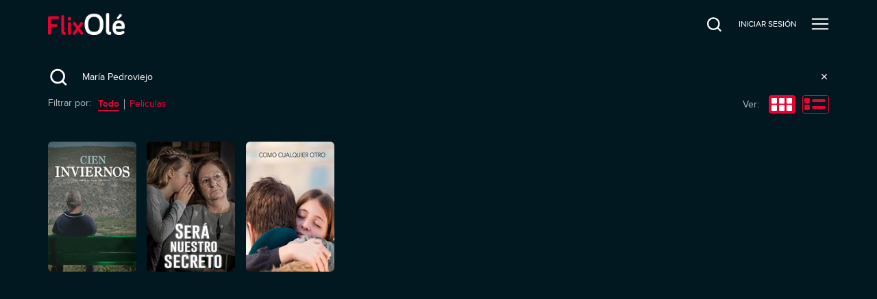

--- FILE ---
content_type: text/html; charset=utf-8
request_url: https://ver.flixole.com/search?q=Mar%C3%ADa%20Pedroviejo
body_size: 106648
content:
<!doctype html>
<html lang="es" prefix="og: http://ogp.me/ns#">
  <head>
    <meta charSet="utf-8" />
    
    <title data-rh="true">Search | FlixOlé</title>
    
    <meta data-rh="true" name="viewport" content="width=device-width, minimum-scale=1.0, maximum-scale=1.0, user-scalable=1.0, initial-scale=1.0"/><meta data-rh="true" name="description" content="Disfruta del mayor catálogo de cine español bajo demanda."/><meta data-rh="true" name="og:type" property="og:type" content="website"/><meta data-rh="true" name="og:title" property="og:title" content="Search | FlixOlé"/><meta data-rh="true" name="og:site_name" property="og:site_name" content="FlixOlé"/><meta data-rh="true" name="og:description" property="og:description" content="Disfruta del mayor catálogo de cine español bajo demanda."/><meta data-rh="true" name="og:url" property="og:url" content="https://ver.flixole.com/search?q=Mar%C3%ADa%20Pedroviejo"/><meta data-rh="true" name="og:image" property="og:image" content="https://images.eu-west-1.prod.magine.com/i/spanishflix/l/7dbba858-74e8-4de5-8652-a2a88a170953.png"/><meta data-rh="true" name="apple-itunes-app" content="app-id=1232515610"/>
    <link data-rh="true" rel="icon" sizes="16x16" href="https://images.eu-west-1.prod.magine.com/i/spanishflix/l/b21de17b-d764-49b9-b238-e074d80af2a7.png"/><link data-rh="true" rel="icon" sizes="32x32" href="https://images.eu-west-1.prod.magine.com/i/spanishflix/l/e27d04af-23db-4aa0-8adc-b772be7bf92a.png"/><link data-rh="true" rel="canonical" href="https://ver.flixole.com/search"/><link data-rh="true" rel="manifest" href="/manifest.json"/>

    

    

    <style>
      
  *, *:before, *:after {
    box-sizing: border-box;
  }

  html, body, div, span, object, iframe, h1, h2, h3, h4, h5, h6, p, blockquote, pre, a, abbr, address, cite, code, del, dfn, em, img, ins, kbd, q, s, samp, small, strong, sub, sup, var, b, u, i, dl, dt, dd, ol, ul, li, fieldset, form, label, legend, table, caption, tbody, tfoot, thead, tr, th, td, article, aside, canvas, details, embed, figure, figcaption, footer, header, menu, nav, output, ruby, section, summary, time, mark, audio, video {
    margin: 0;
    padding: 0;
    border: 0;
    font-size: 100%;
    font: inherit;
    vertical-align: baseline;
  }

  /* HTML5 display-role reset for older browsers */
  article, aside, details, figcaption, figure, footer, header, menu, nav, section {
    display: block;
  }

  ol, ul {
    list-style: none;
  }

  blockquote, q {
    quotes: none;
  }

  blockquote::before, blockquote::after, q::before, q::after {
    content: '';
    content: none;
  }

  table {
    border-collapse: collapse;
    border-spacing: 0;
  }

  /* Stop IE from displaying a label with the numeric value of the range */
  input[type=range]::-ms-tooltip {
    display: none;
  }

  input, textarea, select, button {
    font: inherit;
  }

  button {
    padding: 0;
  }

  body {
    -moz-osx-font-smoothing: grayscale;
    -webkit-font-smoothing: antialiased;
    text-size-adjust: 100%;
  }

  html, body {
    width: 100%;
    min-height: 100%;
    margin: 0;
    padding: 0;
  }

  #root {
    position: relative;
    z-index: 1;

    width: 100%;
    min-height: 100%;
  }

  .hidden {
    display: none;
  }

  img {
    -webkit-user-select: none;
    user-select: none;
  }

  @media screen and (max-width: 600px) {
    html {
      font-size: 0.75em;
    }
  }

  @media screen and (max-width: 1280px) {
    html {
      font-size: 0.875em;
    }
  }

    </style>

    <style type="text/css" data-fela-rehydration="224" data-fela-type="FONT">@font-face{font-weight:400;font-style:normal;src:url('/dist/87c43ec54d679d17edd74d161b95868c.woff2') format('woff2'),url('/dist/5ccd6a4209c8716f3ee086992cee57a2.woff') format('woff');font-family:"ProximaNova"}@font-face{font-weight:400;font-style:italic;src:url('/dist/2976bf4ded4741dba9d54c04796b31dc.woff2') format('woff2'),url('/dist/f64f7191dcbca62e999a7e2501cbe681.woff') format('woff');font-family:"ProximaNova"}@font-face{font-weight:700;font-style:normal;src:url('/dist/c5af2bc1287cd7d954f515d855697ca6.woff2') format('woff2'),url('/dist/56098117928a76b163a8ea5ca9d409b1.woff') format('woff');font-family:"ProximaNova"}</style><style type="text/css" data-fela-rehydration="224" data-fela-type="STATIC">html{font-family:ProximaNova, Helvetica, sans-serif;direction:ltr;line-height:1.1;background-color:rgba(2, 24, 32, 1)}</style><style type="text/css" data-fela-rehydration="224" data-fela-type="RULE">._a{display:-webkit-box;display:-moz-box;display:-ms-flexbox;display:-webkit-flex;display:flex}._b{flex-direction:column;-webkit-box-orient:vertical;-webkit-box-direction:normal}._c{background:rgba(236, 0, 50, 1)}._d{height:3px}._e{left:0}._f{position:fixed}._g{top:0}._h{width:100%}._i{z-index:98}._j{box-shadow:0 0 10px rgba(236, 0, 50, 1), 0 0 5px rgba(236, 0, 50, 1)}._k{display:block}._l{height:100%}._m{opacity:1}._n{position:absolute}._o{right:0}._p{transform:rotate(3deg) translate(0, -4px)}._q{width:100px}._r{color:rgba(255, 255, 255, 1)}._s{height:5rem}._t{z-index:96}._u a{outline:none}._v a{-webkit-tap-highlight-color:transparent}._w button{outline:none}._x button{-webkit-tap-highlight-color:transparent}._y a:focus{outline:none}._z a:focus{box-shadow:none}._ab a:active{outline:none}._ac a:active{box-shadow:none}._ae button:focus{outline:none}._af button:focus{box-shadow:none}._ag button:active{outline:none}._ah button:active{box-shadow:none}._ai:before{content:""}._aj:before{position:absolute}._ak:before{left:0}._al:before{top:0}._am:before{right:0}._an:before{bottom:0}._ao:before{opacity:1}._ap:before{background:-webkit-linear-gradient(#021820, #021820);background:-moz-linear-gradient(#021820, #021820);background:linear-gradient(#021820, #021820)}._aq:after{content:""}._ar:after{position:absolute}._as:after{left:0}._at:after{top:0}._au:after{right:0}._av:after{bottom:0}._aw:after{opacity:0}._ax:after{background:-webkit-linear-gradient(#021820, #021820);background:-moz-linear-gradient(#021820, #021820);background:linear-gradient(#021820, #021820)}._ay{padding-left:1.5rem}._az{padding-right:1.5rem}._be{z-index:1}._bf{bottom:0}._bg{padding:inherit}._bh{align-items:center;-webkit-box-align:center}._bi{justify-content:flex-start;-webkit-box-pack:start}._bj{margin-right:0.7rem}._bk{height:3rem}._bl{width:8rem}._bm{flex-shrink:0}._bn{height:auto}._bo{width:auto}._bp{max-height:100%}._bq{max-width:100%}._br{flex-grow:1;-webkit-box-flex:1}._bs{visibility:hidden}._bt{background:none}._bu{color:inherit}._bv{box-shadow:none}._bw{-webkit-clip-path:inset(0px 0px -10px 0px);clip-path:inset(0px 0px -10px 0px)}._bx{flex-shrink:1}._by{position:static}._bz{top:5rem}._ca{padding-bottom:0}._cb{padding-top:0}._cc{font-size:0.875rem}._cd{flex-shrink:3.2}._ce> a{display:inline-block}._cf> a{width:auto}._cg{cursor:pointer}._ch{line-height:5rem}._ci{margin-left:1.5rem}._cj{text-align:center}._ck{text-decoration:none}._cl{white-space:nowrap}._cn::after{display:block}._co::after{content:attr(data-content)}._cp::after{font-weight:bold}._cq::after{height:0}._cr::after{visibility:hidden}._cs::after{overflow:hidden}._ct{background-color:rgba(6, 0, 6, .78)}._cu{z-index:103}._cv{transition:opacity 200ms ease-out;-webkit-transition:opacity 200ms ease-out;-moz-transition:opacity 200ms ease-out}._cw{opacity:0}._cx{pointer-events:none}._cy{background:rgba(2, 24, 32, 1)}._cz{box-shadow:0 0 10px 0 rgba(6, 0, 6, .18)}._da{left:auto}._db{max-width:260px}._dc{height:100vh}._dd{z-index:104}._de{transition:transform 150ms ease-out, opacity 200ms ease-in;-webkit-transition:transform 150ms ease-out, opacity 200ms ease-in;-moz-transition:transform 150ms ease-out, opacity 200ms ease-in}._df{transform:translateX(100%)}._dg{right:1.5rem}._dh{background:transparent}._di{border:0}._dj{min-height:5rem}._dk{min-width:26px}._dl{outline:0}._dm{padding:0}._dn{margin:0}._do{text-align:right}._dp{align-self:center;-ms-grid-row-align:center}._dq svg{vertical-align:middle}._dt{cursor:inherit}._du{padding-top:5rem}._dv{padding-bottom:5rem}._dw{overflow-x:hidden}._dx{overflow-y:auto}._dy::-webkit-scrollbar{width:6px}._dz::-webkit-scrollbar-track{background:transparent}._ea::-webkit-scrollbar-thumb{background-color:rgba(255,255,255,0.2)}._eb::-webkit-scrollbar-thumb{border-radius:3px}._ec::-webkit-scrollbar-thumb:hover{background-color:rgba(255,255,255,0.3)}._ed{line-height:normal}._ee{text-align:left}._ef{margin-bottom:1.5rem}._eg{font-size:1rem}._eh{width:-webkit-fit-content;width:-moz-fit-content;width:fit-content}._ei{min-height:1.25rem}._ej{margin-left:auto}._ek{display:flex !important}._el{align-items:flex-end;-webkit-box-align:end}._em{justify-content:center;-webkit-box-pack:center}._en{width:26px}._eo{padding:0 0 0px 20px}._ep{height:0}._eq{display:inline-block}._er{border:2px solid currentColor}._es{border-radius:4px}._et{padding:0.5rem 1rem}._eu{transition:background-color 200ms ease-out;-webkit-transition:background-color 200ms ease-out;-moz-transition:background-color 200ms ease-out}._ew{background-color:rgba(2, 24, 32, 1)}._ex{min-height:calc(100vh - 5rem)}._ey{background:#FFFFFF}._ez{color:#000000}._fa{font-weight:bold}._fb{padding:0.5rem 0.7rem}._fc{box-shadow:0px 2px 8px 2px #00000040}._fd{z-index:97}._fe{border-radius:6px}._ff{align-items:stretch;-webkit-box-align:stretch}._fg{flex-wrap:wrap;-webkit-box-lines:multiple}._fh{padding-top:1.5rem}._fi{padding-bottom:1.5rem}._fj{margin-bottom:2.5rem}._fk{justify-content:space-between;-webkit-box-pack:justify}._fl{height:39px}._fm:empty{display:none}._fn{width:1px}._fo{height:1px}._fp{z-index:1000}._fq{background-color:inherit}._fr{display:none}._fs{min-height:inherit}._ft{margin-bottom:3rem}._fu{margin-bottom:1rem}._fv{font-size:1.5rem}._fw{letter-spacing:1.3px}._fx{line-height:2rem}._fy{padding:5px}._fz{margin-right:0.5rem}._ga{color:rgba(236, 0, 50, 1)}._gb{fill:rgba(236, 0, 50, 1)}._gc{stroke:rgba(236, 0, 50, 1)}._gd{border-top:1px solid rgba(255, 255, 255, 0.08)}._ge{padding-bottom:1rem}._gf{margin-bottom:0.5rem}._gg:not(:first-of-type){border-left:1px solid rgba(255, 255, 255, 0.7)}._gh{padding:0 0.7rem}._gj{padding-bottom:4px}._gk{color:rgba(255, 255, 255, 0.7)}._gl{width:0.7rem}._gm{padding-bottom:2px}._gn{border-bottom:1px solid rgba(236, 0, 50, 1)}._go{margin-left:0.5rem}._gp{background-color:rgba(255, 255, 255, 0.7)}._gq{height:40%}._gr{-webkit-user-select:none;-moz-user-select:none;-ms-user-select:none;user-select:none}._gs{width:1rem}._gt{overflow-anchor:none}._gu{display:-ms-grid;display:grid}._gv{grid-gap:1.125rem}._hh{position:relative}._hi{align-items:flex-start;-webkit-box-align:start}._hl{transition:0.2s ease-in-out;-webkit-transition:0.2s ease-in-out;-moz-transition:0.2s ease-in-out}._hm{background-color:rgba(255, 255, 255, 0.08)}._hn::before{content:""}._ho::before{display:block}._hp::before{width:100%}._hq::before{padding-top:147.36842105263156%}._cm:hover{font-weight:bold}._ev:hover{background-color:rgba(255,255,255,0.2)}._gi:hover{text-decoration:underline}</style><style type="text/css" data-fela-rehydration="224" data-fela-type="RULE" media="screen and (min-width: 600px)">._hj{flex-direction:column;-webkit-box-orient:vertical;-webkit-box-direction:normal}._hk:empty{display:none}</style><style type="text/css" data-fela-rehydration="224" data-fela-type="RULE" media="screen and (min-width: 960px)">._bc{padding-left:5.0rem}._bd{padding-right:5.0rem}._ds{right:2.5rem}</style><style type="text/css" data-fela-rehydration="224" data-fela-type="RULE" media="screen and (min-width: 1920px)">._hg{grid-template-columns:repeat(auto-fill, 9.5em);-ms-grid-columns:repeat(auto-fill, 9.5em)}</style><style type="text/css" data-fela-rehydration="224" data-fela-type="RULE" media="screen and (max-width: 1920px) and (min-width: 1280px)">._hf{grid-template-columns:repeat(10, 1fr);-ms-grid-columns:repeat(10, 1fr)}</style><style type="text/css" data-fela-rehydration="224" data-fela-type="RULE" media="screen and (max-width: 1280px) and (min-width: 960px)">._he{grid-template-columns:repeat(8, 1fr);-ms-grid-columns:repeat(8, 1fr)}</style><style type="text/css" data-fela-rehydration="224" data-fela-type="RULE" media="screen and (max-width: 960px) and (min-width: 600px)">._ba{padding-left:2.5rem}._bb{padding-right:2.5rem}._dr{right:2.5rem}._hd{grid-template-columns:repeat(6, 1fr);-ms-grid-columns:repeat(6, 1fr)}</style><style type="text/css" data-fela-rehydration="224" data-fela-type="RULE" media="screen and (max-width: 600px) and (min-width: 401px)">._hc{grid-template-columns:repeat(4, 1fr);-ms-grid-columns:repeat(4, 1fr)}</style><style type="text/css" data-fela-rehydration="224" data-fela-type="RULE" media="screen and (max-width: 400px)">._hb{grid-template-columns:repeat(2, 1fr);-ms-grid-columns:repeat(2, 1fr)}</style><style type="text/css" data-fela-rehydration="224" data-fela-type="RULE" media="all and (-ms-high-contrast: none), (-ms-high-contrast: active)">._gw{display:-webkit-box;display:-moz-box;display:-ms-flexbox;display:-webkit-flex;display:flex}._gx{flex-wrap:wrap;-webkit-box-lines:multiple}._gy{justify-content:flex-start;-webkit-box-pack:start}._gz> *{flex:0 0 9.5rem}._ha> *{margin:1.125rem}</style>

    
    <script data-rh="true" >
(function(w,d,s,l,i){w[l]=w[l]||[];w[l].push({'gtm.start':
new Date().getTime(),event:'gtm.js'});var f=d.getElementsByTagName(s)[0],
j=d.createElement(s),dl=l!='dataLayer'?'&l='+l:'';j.async=true;j.src=
'https://www.googletagmanager.com/gtm.js?id='+i+dl;f.parentNode.insertBefore(j,f);
})(window,document,'script','dataLayer','GTM-T8N64SC');
              </script>
    

    
  </head>

  <body >
    <div id="root" className="root"><div class="e2e-appview _a _b"><header scroll="false" class=" _r _s _f _g _e _o _t _u _v _w _x _y _z _ab _ac _ae _af _ag _ah _ai _aj _ak _al _am _an _ao _ap _aq _ar _as _at _au _av _aw _ax _ay _az _ba _bb _bc _bd"><div class=" _n _be _e _g _o _bf _bg _bh _a _bi _l"><div><a href="https://ver.flixole.com/" class=" _bj _a _bk _bl _bh _bm"><img src="https://images.eu-west-1.prod.magine.com/i/spanishflix/l/7dbba858-74e8-4de5-8652-a2a88a170953.png" alt="FlixOlé" class=" _bn _bo _bp _bq"/></a></div><div class=" _a _br _bs"><div class=" "><nav data-cy="top-navigation-horizontal" class=" _bt _bu _bv _bw _br _bx _e _by _bz _h _s _ca _cb _a"><div class=" _a _h _cc _cd _bi _ce _cf"><a href="https://ver.flixole.com/" data-content="INICIO" class=" _cg _bu _k _ch _ci _cj _ck _cl _cm _cn _co _cp _cq _cr _cs">INICIO</a><a href="https://ver.flixole.com/collections/8625b78d-f84e-43e8-a2f4-408843445565" data-content="GÉNEROS" class=" _cg _bu _k _ch _ci _cj _ck _cl _cm _cn _co _cp _cq _cr _cs">GÉNEROS</a><a href="https://ver.flixole.com/genres/f8a06878-fc21-4ca9-846e-6655b9fd4114" data-content="NUESTROS DIRECTORES" class=" _cg _bu _k _ch _ci _cj _ck _cl _cm _cn _co _cp _cq _cr _cs">NUESTROS DIRECTORES</a><a href="https://ver.flixole.com/genres/8e90f348-d776-4581-8cf8-712e74cd8fe0" data-content="NUESTROS ACTORES" class=" _cg _bu _k _ch _ci _cj _ck _cl _cm _cn _co _cp _cq _cr _cs">NUESTROS ACTORES</a><a href="https://ver.flixole.com/genres/b74f79de-c4fa-412a-9e9e-bf779a32718b" data-content="NUESTRAS COLECCIONES" class=" _cg _bu _k _ch _ci _cj _ck _cl _cm _cn _co _cp _cq _cr _cs">NUESTRAS COLECCIONES</a></div></nav></div><div class=" _f _g _e _o _bf _ct _cu _cv _cw _cx"></div><nav data-cy="top-navigation-vertical" class=" _cy _r _cz _bw _br _bx _da _n _g _h _db _o _dc _dd _de _df _cw"><button class=" _n _g _dg _dh _di _bu _cg _k _dj _dk _dl _dm _dn _do _dp _be _dq _dr _ds"><svg xmlns="http://www.w3.org/2000/svg" xmlns:xlink="http://www.w3.org/1999/xlink" fill="currentColor" height="26" width="26" viewBox="0 0 24 24" style="opacity:1" data-cy="close-icon" class=" _dt"><path d="M19 6.41L17.59 5 12 10.59 6.41 5 5 6.41 10.59 12 5 17.59 6.41 19 12 13.41 17.59 19 19 17.59 13.41 12z"></path><path d="M0 0h24v24H0z" fill="none"></path></svg></button><div class=" _k _h _cc _du _bi _dv _l _dw _dx _dy _dz _ea _eb _ec"><a href="https://ver.flixole.com/" data-content="INICIO" class=" _cg _bu _k _ed _ci _ee _ck _cl _cm _cn _co _cp _cq _cr _cs _ef _eg _eh _ei">INICIO</a><a href="https://ver.flixole.com/collections/8625b78d-f84e-43e8-a2f4-408843445565" data-content="GÉNEROS" class=" _cg _bu _k _ed _ci _ee _ck _cl _cm _cn _co _cp _cq _cr _cs _ef _eg _eh _ei">GÉNEROS</a><a href="https://ver.flixole.com/genres/f8a06878-fc21-4ca9-846e-6655b9fd4114" data-content="NUESTROS DIRECTORES" class=" _cg _bu _k _ed _ci _ee _ck _cl _cm _cn _co _cp _cq _cr _cs _ef _eg _eh _ei">NUESTROS DIRECTORES</a><a href="https://ver.flixole.com/genres/8e90f348-d776-4581-8cf8-712e74cd8fe0" data-content="NUESTROS ACTORES" class=" _cg _bu _k _ed _ci _ee _ck _cl _cm _cn _co _cp _cq _cr _cs _ef _eg _eh _ei">NUESTROS ACTORES</a><a href="https://ver.flixole.com/genres/b74f79de-c4fa-412a-9e9e-bf779a32718b" data-content="NUESTRAS COLECCIONES" class=" _cg _bu _k _ed _ci _ee _ck _cl _cm _cn _co _cp _cq _cr _cs _ef _eg _eh _ei">NUESTRAS COLECCIONES</a></div></nav><div data-cy="persistent-navigation" class=" _a _bh _ej _bm _cc"><nav class=" _a _bh"><a href="https://ver.flixole.com/search" data-content="BUSCAR" class=" _cg _bu _ek _ch _ci _cj _ck _cl _cm _b _el _em _dj _en _cn _co _cp _cq _cr _cs"><svg xmlns="http://www.w3.org/2000/svg" xmlns:xlink="http://www.w3.org/1999/xlink" fill="currentColor" height="26" width="26" viewBox="0 0 18 18" style="opacity:1" class=" _dt"><g transform="translate(2, 2.25) scale(0.8)"><path d="M17 17L13.1394 13.1394M13.1394 13.1394C14.4263 11.8526 15.2222 10.0748 15.2222 8.11111C15.2222 4.18375 12.0385 1 8.11111 1C4.18375 1 1 4.18375 1 8.11111C1 12.0385 4.18375 15.2222 8.11111 15.2222C10.0748 15.2222 11.8526 14.4263 13.1394 13.1394Z" stroke="currentColor" stroke-width="2" stroke-linecap="round" stroke-linejoin="round" fill="none"></path></g></svg><div aria-hidden="true" style="font-weight:normal;margin-left:calc(26 + 14px - 40px)" class=" _eo _bs _ep">Buscar</div></a><a href="https://ver.flixole.com/log-in" class="e2e-log-in _cg _bu _k _ch _ci _cj _ck _cl _cm _cn _co _cp _cq _cr _cs" data-content="INICIAR SESIÓN"><span data-i18n="logIn" class=" ">INICIAR SESIÓN</span></a><a href="https://ver.flixole.com/create-account" data-content="Regístrate" class=" _cg _bu _eq _cj _ck _cl _er _es _et _ci _eu _ev"><span data-i18n="menu.signUp" class=" ">Regístrate</span></a></nav></div></div></div></header><div class=" _h _s _cy"></div><div class=" _ew _r _a _b _br _ex _h"><div id="tooltip"></div><div id="modal"></div><div class=" _br _a _ff _fg"><div class=" _a _b _h _cy"><div class=" _r _eg _fh _fi _h _ay _az _ba _bb _bc _bd"><div class=" _fj _a _fk _fg _fl _fm"><div class=" _a _em _bh _fm"><div class=" _gj _fm"><span data-i18n="search.kindFilter" class=" _gk">Filtrar por:</span></div><div class=" _gl _fo"></div><div class=" _gm _gn _fm"><span data-content="Todo" data-i18n="search.kind.all" class=" _ga _fa _cg _cn _co _cp _cq _cr _cs">Todo</span></div><div class=" _go _fz _gp _fn _gq _fm"> </div><div class=" _gm _fm"><span data-content="Películas" data-i18n="search.kind.movies" class=" _ga _cg _cn _co _cp _cq _cr _cs">Películas</span></div></div><div class=" _a _bh _fm"><span data-i18n="search.modesView" class=" _gk _gr">Ver:</span><div class=" _gs _fo"></div><svg xmlns="http://www.w3.org/2000/svg" xmlns:xlink="http://www.w3.org/1999/xlink" fill="currentColor" height="39px" width="39px" viewBox="0 0 39 27" style="opacity:1" data-cy="grid-icon" class=" _cg"><g fill="none" fill-rule="evenodd" transform="translate(1 1)"><rect width="38" height="26" x="-.5" y="-.5" stroke="rgba(236, 0, 50, 1)" rx="3" fill="rgba(236, 0, 50, 1)"></rect><g fill="rgb(255, 255, 255)" transform="translate(3 3)"><rect width="8" height="8.444" rx="1"></rect><rect width="8" height="8.444" x="11" rx="1"></rect><rect width="8" height="8.444" y="10.556" rx="1"></rect><rect width="8" height="8.444" x="11" y="10.556" rx="1"></rect><rect width="8" height="8.444" x="22" rx="1"></rect><rect width="8" height="8.444" x="22" y="10.556" rx="1"></rect></g></g></svg><div class=" _gl _fo"></div><svg xmlns="http://www.w3.org/2000/svg" xmlns:xlink="http://www.w3.org/1999/xlink" fill="currentColor" height="39px" width="39px" viewBox="0 0 39 27" style="opacity:1" data-cy="list-icon" class=" _cg"><g fill="none" fill-rule="evenodd" transform="translate(1 1)"><rect width="38" height="26" x="-.5" y="-.5" stroke="rgba(236, 0, 50, 1)" rx="3" fill="none"></rect><g fill="rgba(236, 0, 50, 1)" transform="translate(2 3)"><rect width="8" height="8" rx="2"></rect><rect width="8" height="8" y="10" rx="2"></rect><rect width="20" height="4" x="11" y="2" rx="2"></rect><rect width="20" height="4" x="11" y="12" rx="2"></rect></g></g></svg></div></div><div class=" _gt _ef _fm"><div class="infinite-scroll-component__outerdiv"><div class="infinite-scroll-component " style="height:auto;overflow:auto;-webkit-overflow-scrolling:touch;overflow-y:hidden"><div class=" _gu _gv _fk _gw _gx _gy _gz _ha _hb _hc _hd _he _hf _hg"><div><a href="https://ver.flixole.com/watch/6f2918bc-00bf-4bc1-b938-66f8b87545f7" class="e2e-asset _a _hh _b _hi _h _hj _hk _fm _r _ck"><div class=" _hh _h _fm"><div class=" _hh _fm"><div class="_hl _hm _hh _k _h _hn _ho _hp _hq _fe"><img alt="Cien inviernos" loading="lazy" src="https://images.eu-west-1.prod.magine.com/vod/spanishflix/60e32a37-93a3-454f-a6b1-83feb4ac3344.jpg?height=224&amp;width=152" class="_k _bn _h _fe _n _g _e _hl _cw"/></div><div class=" _n _o _bf _e _a _b _hi _fm"></div></div></div></a></div><div><a href="https://ver.flixole.com/watch/ffc3f977-af4e-41c6-86d7-4a6fc33d61f4" class="e2e-asset _a _hh _b _hi _h _hj _hk _fm _r _ck"><div class=" _hh _h _fm"><div class=" _hh _fm"><div class="_hl _hm _hh _k _h _hn _ho _hp _hq _fe"><img alt="Será nuestro secreto" loading="lazy" src="https://images.eu-west-1.prod.magine.com/vod/spanishflix/914462a0-17c9-4e39-82e2-fee87babb633.jpg?height=224&amp;width=152" class="_k _bn _h _fe _n _g _e _hl _cw"/></div><div class=" _n _o _bf _e _a _b _hi _fm"></div></div></div></a></div><div><a href="https://ver.flixole.com/watch/1e5c1cf6-0267-4f1d-a6db-51f8dcb30206" class="e2e-asset _a _hh _b _hi _h _hj _hk _fm _r _ck"><div class=" _hh _h _fm"><div class=" _hh _fm"><div class="_hl _hm _hh _k _h _hn _ho _hp _hq _fe"><img alt="Como cualquier otro" loading="lazy" src="https://images.eu-west-1.prod.magine.com/vod/spanishflix/ffaa0e2d-f257-4b7b-b2d5-446b37cae693.jpg?height=224&amp;width=152" class="_k _bn _h _fe _n _g _e _hl _cw"/></div><div class=" _n _o _bf _e _a _b _hi _fm"></div></div></div></a></div></div></div></div></div></div></div></div><div class=" _f _fp _g _fq _fr _b _bh _em _h _l _fs _fm"><div class=" _a _b _bh _em _h _fm"><div class=" _ft _fm"><svg xmlns="http://www.w3.org/2000/svg" xmlns:xlink="http://www.w3.org/1999/xlink" fill="currentColor" height="152" width="160" viewBox="0 0 160 152" style="opacity:1" class=" _bq _k _dt"><g fill="none"><g transform="matrix(1 0 0 -1 85.154 152)"><path d="m5.775 69.857c-.016-.036-.032-.042-.15-.047-.11-.003-.14-.012-.159-.04-.021-.03-.047-.035-.15-.035-.105 0-.127-.006-.143-.036s-.038-.036-.15-.036c-.109 0-.132-.006-.152-.036-.016-.029-.041-.036-.111-.036s-.094-.007-.108-.036c-.015-.029-.038-.036-.103-.036-.064 0-.091-.009-.124-.045-.032-.034-.059-.045-.12-.045-.056 0-.088-.01-.112-.035-.018-.02-.053-.036-.079-.036-.027 0-.055-.015-.07-.036-.012-.022-.041-.036-.072-.036-.028 0-.057-.015-.072-.036-.016-.029-.04-.036-.111-.036-.07 0-.093-.007-.108-.036-.012-.023-.038-.036-.072-.036s-.06-.012-.075-.036c-.013-.02-.042-.036-.065-.036s-.066-.02-.097-.045c-.029-.025-.068-.044-.088-.044s-.065-.033-.1-.072c-.046-.049-.083-.072-.114-.072-.025 0-.054-.014-.068-.036-.013-.021-.042-.036-.072-.036-.034 0-.067-.021-.112-.072-.04-.046-.077-.071-.107-.071s-.072-.027-.123-.081c-.043-.047-.093-.081-.115-.081-.023 0-.08-.043-.143-.108-.069-.068-.123-.108-.148-.108-.06 0-1.053-.994-1.053-1.052 0-.028-.038-.077-.108-.145-.074-.072-.108-.119-.108-.15 0-.03-.025-.066-.072-.105-.047-.04-.072-.077-.072-.104s-.03-.072-.08-.12c-.054-.054-.081-.096-.081-.126 0-.027-.015-.054-.036-.065-.024-.012-.036-.037-.036-.072 0-.034-.013-.06-.036-.075-.022-.014-.036-.043-.036-.072 0-.03-.015-.06-.036-.072-.022-.014-.036-.043-.036-.073 0-.027-.016-.063-.036-.08s-.036-.05-.036-.071c0-.023-.02-.06-.045-.08-.038-.033-.043-.05-.034-.107s.003-.073-.036-.111c-.038-.036-.047-.06-.047-.131 0-.068-.007-.094-.036-.111-.03-.018-.036-.042-.036-.146 0-.084-.007-.13-.025-.144-.016-.012-.03-.073-.038-.15-.018-.18-.032-29.194-.016-32.343l.011-2.555h74.825v17.954c0 17.942 0 17.954-.036 17.954-.02 0-.036.006-.036.015-.03.601-.061.775-.19 1.077-.155.361-.342.627-.673.957-.624.623-1.524 1.1-2.63 1.39-.386.1-1.062.228-1.373.256-.086.01-.137.022-.153.042-.012.016-.063.034-.111.041-.049.005-.108.023-.13.038-.032.02-.099.027-.285.027-.23 0-.243.001-.243.036 0 .034-.013.036-.279.036h-.278v.089h-62.633l-.018-.04zm-5.761-40.047c0-.042 12.484-.06 37.414-.06 24.931 0 37.415.018 37.415.06s-12.484.06-37.415.06c-24.93 0-37.414-.018-37.414-.06zm0-7.52c0-1.693.006-2.558.018-2.558.011 0 .018-.072.018-.18 0-.167.002-.18.036-.18.033 0 .036-.012.036-.105 0-.06.01-.113.018-.119.011-.007.063-.016.117-.021l.097-.011.005-.259c.006-.247.008-.262.049-.294.029-.023.07-.034.137-.034h.093l.013-.165c.005-.09.01-.2.01-.243v-.077h.234v-.215h.055c.083 0 .146-.042.214-.139.061-.084.32-.362.458-.488.04-.036.124-.118.189-.183s.17-.153.236-.196c.145-.095.138-.088.107-.108-.014-.01-.134-.017-.266-.017-.154 0-.235-.008-.228-.018.007-.011.11-.018.248-.018.316 0 .318-.002.318-.11 0-.047.01-.091.018-.097.011-.007.018.013.018.049 0 .071.024.113.056.097.057-.027.162-.096.217-.14.105-.088.376-.26.558-.358.03-.014.063-.041.072-.057s.035-.03.059-.03c.065 0 .189-.121.189-.184v-.05h.305v-.198l.065.03c.061.031.066.031.127-.004.065-.038.13-.123.11-.142-.025-.025-.169-.047-.234-.036-.055.01-.068.007-.068-.016 0-.026.029-.03.189-.03.176 0 .189 0 .189-.035 0-.034.012-.036.161-.036.15 0 .162-.002.162-.036s.013-.036.162-.036h.162v-.161h.862v-.056c0-.038.008-.052.024-.045.135.056.097.056 1.145-.009.38-.023 1.734-.007 1.86.023.113.027 61.05.04 61.05.013 0-.009.012-.016.026-.016s.029-.014.032-.03c.006-.019.015.001.022.044l.014.076h.37c.206 0 .401.009.437.018.076.021.088.048.088.194v.093h.24c.129 0 .255.005.278.01.056.017.094.096.094.205v.09h.514l.066.061c.056.05.07.077.08.153.008.084.014.091.057.091.025 0 .066.013.091.027.026.015.067.034.092.045.049.02.07.08.07.203v.049h.187c.106 0 .194.007.2.017.005.011.041.018.079.018.106 0 .126.027.131.171l.005.126.126.005c.153.005.17.023.17.176v.111l.138.013c.102.009.138.02.145.041.006.018.025.063.043.104.02.04.034.104.034.146 0 .04.006.122.011.183l.013.11h.06c.046 0 .076.017.15.09.074.075.09.102.09.152s.007.063.036.063c.02 0 .036.009.036.018 0 .01.014.018.034.018.018 0 .043.01.054.025.013.014.04.03.063.036.056.014.061.043.075.339l.013.246h.106c.167 0 .176.016.176.332v.26h.104c.193.002.202.026.202.51v.388h.108v4.83h-74.83z" fill="#e4e1e2"></path><path d="m69.668 14.943c-.022-.058-2.265-.061-32.044-.061-28.479 0-32.02-.007-32.02-.054s3.54-.054 32.031-.047c24.007.007 32.034.022 32.049.05.012.026.018.072.014.105-.005.06-.007.06-.03.007zm-42.153-5.598v-.601l-.075-1.805.007-1.802-.038-.063c-.08-.13.378-.119-5-.119h-4.84l-.051-.048-.05-.049v-4.858h39.849v.663c0 .48.006.664.02.67.016.005.016.015 0 .044-.014.029-.02.503-.02 1.758v1.72l-.048.05-.049.05h-3.86c-2.562 0-3.862-.005-3.862-.018 0-.012-.31-.018-.898-.018-.886 0-.9 0-.9.036 0 .035-.012.036-.159.036h-.162l-.007.203c-.004.11-.016.234-.027.273-.014.052-.022.666-.022 2.228 0 2.097-.001 2.158-.034 2.2l-.034.043-9.87.005-9.87.004z" fill="#e4e1e2"></path><path d="m27.174 6.59v-1.384h-4.932c-3.27 0-4.938-.006-4.945-.018-.018-.029 9.863-.025 9.891.003.03.03.033 2.78.004 2.78-.013 0-.018-.472-.018-1.383z" fill="#000"></path></g><path d="m36.532 19.494h18.712v4.43h-18.712z" fill="#e4e1e2" transform="translate(21 82)"></path><path d="m2.131 11.907c-.068.01-.254.082-.412.157-.259.121-.345.193-.848.692-.513.511-.57.582-.703.86-.137.29-.144.322-.162.74-.01.239-.007.45.007.464.036.043.108.31.108.396 0 .043.029.104.065.14.093.089.233.296.2.296-.014 0 .004.032.04.071.033.036.072.064.086.06.015-.003.955.911 2.09 2.028 1.134 1.121 2.218 2.189 2.412 2.374l.352.336-2.513 2.502c-2.926 2.91-2.796 2.753-2.829 3.413-.021.414.018.696.137 1.021.06.154.176.293.66.786l.585.6.424.174.423.172.399-.015c.298-.014.449-.039.61-.103.212-.082.234-.086.341-.097.029-.003 1.181-1.131 2.567-2.506 1.73-1.717 2.534-2.491 2.577-2.484.036.003 1.196 1.131 2.578 2.506 1.378 1.37 2.51 2.48 2.51 2.467 0-.015.107.028.24.096s.251.118.265.107c.015-.007.151.004.302.025.226.029.33.025.567-.021.162-.033.323-.075.36-.097.05-.025.06-.025.046.004-.036.057.079.007.283-.125.216-.14 1.16-1.082 1.282-1.282.111-.178.15-.278.097-.246-.029.014-.029.004-.004-.046.022-.036.065-.197.097-.357.047-.236.05-.34.022-.564-.022-.15-.033-.286-.022-.3.007-.015-.036-.118-.093-.232-.061-.115-.115-.236-.122-.275-.015-.075-.086-.21-.09-.164 0 .017.014.057.032.089.033.057-1.073-1.043-3.568-3.56-.614-.617-1.17-1.174-1.242-1.238s-.13-.147-.13-.182c0-.04 1.002-1.068 2.485-2.546 1.368-1.363 2.513-2.534 2.549-2.602.032-.064.043-.11.025-.096-.018.01.007-.079.057-.204.083-.196.097-.278.104-.714.011-.464.008-.503-.079-.685-.05-.107-.1-.225-.107-.264-.011-.065-.252-.329-.905-.993-.144-.146-.262-.253-.262-.243 0 .015-.086-.035-.187-.11-.104-.075-.215-.136-.244-.14-.161-.017-.362-.064-.377-.089-.025-.043-.768-.007-.915.043-.068.022-.215.082-.323.132-.226.107-.474.346-3.385 3.288l-1.856 1.87-2.506-2.488c-1.375-1.367-2.534-2.51-2.574-2.538-.06-.046-.19-.1-.682-.292-.086-.033-.664-.04-.844-.011zm.59 1.217c.05.022.118.079.146.125.033.043.076.082.1.082.058 0 .22.172.252.26.015.033.061.076.104.094.094.035.223.167.255.264.014.032.05.075.086.085.036.015 1.185 1.14 2.553 2.5 1.371 1.36 2.502 2.473 2.513 2.473.014 0 1.364-1.335 3.004-2.963 2.912-2.895 2.983-2.963 3.12-2.963.107 0 .154.022.23.107.053.058.11.108.129.108.043 0 .965.931.944.953-.01.007-.004.071.014.142.018.093.011.161-.029.24-.028.06-1.364 1.413-2.965 3.01l-2.911 2.898.072.078c.036.043 1.357 1.36 2.933 2.928 1.572 1.567 2.857 2.863 2.854 2.877-.008.018.01.082.039.143.029.068.036.157.025.214-.032.114-.976 1.078-1.149 1.17-.118.065-.129.065-.33 0-.204-.06-.251-.103-1.504-1.352-.71-.71-1.824-1.82-2.466-2.467-.646-.65-1.371-1.37-1.608-1.606l-.431-.429-2.919 2.899c-1.6 1.592-2.954 2.917-3.004 2.942s-.173.05-.273.057l-.18.014-.186-.21c-.1-.118-.306-.333-.453-.479-.15-.146-.273-.282-.273-.3s-.046-.075-.107-.128c-.086-.075-.108-.122-.108-.229 0-.136.068-.207 2.98-3.102 1.637-1.632 2.98-2.974 2.98-2.988s-1.322-1.339-2.937-2.945c-1.802-1.792-2.955-2.963-2.983-3.035-.03-.067-.036-.157-.022-.214.025-.107.994-1.11 1.185-1.228.125-.078.194-.082.32-.025z" fill="#d0021b" transform="translate(21 82)"></path><path d="m41.956.019c-.008.01-.138.018-.328.018-.345 0-.431.01-.431.048-.48.026-.607.042-.618.084-.008.03-.031.033-.27.033-.246 0-.262.002-.273.037-.392.037-.414.04-.434.073-.342.037-.364.04-.384.074-.322.036-.349.042-.375.073-.274.037-.316.048-.316.084-.247.026-.31.043-.31.083-.28.035-.297.038-.306.071-.285.037-.298.04-.298.074-.254.036-.278.042-.296.073-.256.101-.282.11-.339.11-.318.085-.347.096-.367.125-.242.108-.26.114-.346.114-.303.073-.322.078-.329.11-.243.09-.285.108-.331.115-.252.086-.278.101-.283.125-.234.097-.262.108-.31.108-.235.14-.254.147-.318.147-.243.073-.281.093-.281.119-.165.112-.178.12-.238.12-.238.137-.256.146-.305.146-.227.138-.245.147-.291.147-.227.091-.245.102-.245.13-.272.108-.29.115-.298.145-.258.125-.287.137-.287.148-.22.127-.245.142-.25.165-.213.109-.226.121-.226.145-.25.127-.281.143-.285.156-.214.12-.234.134-.24.156-.224.154-.248.176-.272.185-.148.088-.175.107-.272.2-.207.118-.221.127-.225.16-.15.163-.163.17-.214.17-.174.138-.19.154-.21.16-.178.136-.205.152-.223.152-.181.158-.198.174-.198.19-.17.133-.203.153-.208.168-.172.154-.194.174-.212.18-.167.152-.183.168-.183.183-.161.176-.183.196-.201.202-.167.152-.183.168-.183.183-.147.185-.16.196-.185.196-.183.158-.2.175-.2.19-.155.175-.175.195-.191.195-.158.147-.176.167-.181.193-.13.174-.147.19-.152.211-.152.189-.165.202-.187.202-.13.201-.148.22-.168.225-.163.16-.18.198-.18.263-.165.238-.182.267-.204.273-.153.174-.166.202-.172.236-.122.175-.144.204-.155.233-.137.219-.154.233-.16.252-.158.073-.204.137-.217.255-.227.11-.3.166-.3.243-.179.166-.21.177-.254.213l-.057.312v.264c-.215.057-.256.073-.266.073-.044.252-.048.257-.088.257-.249.108-.262.138-.276.158-.01.012-.173.07-.489.174-.254 0-.523.008-.598.015-.184.21-.192.258-.199.271-.009.017-.168.024-.589.028-.466.003-.583.01-.616.033-.03.02-.063.111-.097.275h-.446c-.508 0-.468-.015-.468.176l-.45.117c-.426 0-.45.002-.459.035-.049.034-.075.127-.078.277h-.414c-.39 0-.413.002-.422.035-.049.034-.075.127-.079.277-.444 0-.457.002-.457.037 0 .022-.073.083-.22.183l-.305.15-.307.006-.01.303h-.291v.311h-.304c-.287 0-.304.002-.313.037-.05.024-.076.11-.078.255-.22.077-.236.093-.262.097-.023.004-.125.076-.307.217-.272.055-.29.073-.31.078-.096.233-.109.246-.109.27-.234.037-.237.04-.237.222l-.293.126v.294c-.278 0-.296.004-.305.035-.05.034-.075.126-.079.277-.234.053-.256.073-.274.079-.035.009-.037.025-.037.267v.259c-.22.053-.236.073-.256.079-.022.006-.034.108-.036.306h-.311v.31l-.302.011-.005.297-.004.3h-.293v.31c-.272 0-.29.01-.303.094-.073.072-.08.118-.08.358-.185.227-.204.235-.237.275-.065.138-.076.24-.078.356-.273.238-.282.268-.304.798l-.012.33c-.28.126-.284.145-.284.774v.515c-.294.123-.294.125-.305.38-.008.156-.019.262-.031.27-.216.065-.245.082-.253.093-.007.013-.014.424-.014.913 0 .978.007.916-.106.916-.205.14-.218.17-.225.176-.006.003-.213.062-.62.176-.397.003-.61.012-.622.025-.007.008-.021.094-.042.259-.314.018-.512.024-.64.024-.25.05-.27.099-.289.141-.188.165-.263.187-.298.21-.043.024-.064.108-.066.252l-.301.011-.011.284-.297.004-.296.006-.01.302h-.293c-.278 0-.295.002-.304.037-.05.024-.076.14-.078.348-.448 0-.512.006-.544.028-.078.257-.086.262-.18.271-.147.015-.19.06-.19.197l-.266.117c-.146.007-.278.016-.292.022-.06.087-.094.18-.101.277l-.283.165c-.174.134-.2.15-.216.193-.054.022-.1.104-.141.247-.375.033-.457.046-.477.072-.126.306-.134.313-.267.322-.15.01-.17.033-.17.193-.236.116-.293.138-.293.187-.1.222-.139.24-.223.24-.128.11-.148.158-.16.206-.217.163-.237.183-.255.189-.057.207-.06.21-.15.222-.205.1-.218.17-.218.45l-.15.22-.162.309h-.29v.288c-.279.055-.348.183-.348.22-.02.016-.032.152-.037.409-.238.055-.256.073-.276.079-.02.005-.055.08-.108.225-.21.123-.216.142-.23.452l-.112.234c-.163 0-.188.052-.188.378l-.11.228c-.194.161-.201.236-.201.398-.134.225-.146.232-.146.26-.136.06-.14.066-.156.227-.186.123-.247.13-.258.138-.047.03-.08.16-.091.372-.16.224-.216.244-.236.286-.068.096-.075.186-.078.496l-.006.39c-.225.055-.254.08-.287.141-.017.028-.022.243-.022.727v.686c.128.163.14.17.225.17-.079.204-.093.22-.117.224-.117.108-.117.115-.126 1.964l-.01 1.856-.1.35v.338c.128 0 .128.002.128.757 0 .848-.002.839.203.853.108.176.168.316.208.316.028.251.039.293.075.293.026.217.048.297.084.308.033.204.04.226.07.242.037.237.042.26.073.28.099.236.108.26.113.338.07.243.09.281.118.281.025.167.047.238.082.238.1.222.108.24.108.298.073.194.084.222.108.233.029.016.034.049.042.3.005.16.018.3.03.321.015.028.107.055.277.08 0 .35.009.476.018.505.198.125.218.134.236.134.077.204.09.226.14.259.136.205.145.224.173.23.11.195.126.217.146.23.128.233.144.268.165.284.124.219.137.244.155.244.164.165.177.19.185.239.142.167.153.185.153.222.157.22.174.236.189.236.131.219.151.239.168.239.173.203.19.236.208.255.137.183.16.203.176.203.093.074.097.092.104.248.01.218.038.258.2.277.125.178.142.225.162.251.022.027.11.046.265.059.053.201.064.234.064.25.313.089.366.096.366.105.163.17.183.186.203.186.157.148.183.168.195.187.216.165.236.187.256.192.114.134.152.153.214.153.198.146.21.157.21.183.204.128.22.145.226.165.199.11.217.127.223.147.215.11.228.119.228.146.214.127.238.147.243.167.214.109.233.12.233.136.22.12.237.13.237.145.212.123.238.14.256.14.037.15.055.175.154.238.053.033.102.04.294.05.229.076.238.1.247.106.019.156.055.181.212.194.08.007.22.015.31.015.206.068.23.075.31.075.307.073.32.077.32.11.23.116.284.128.357.128.296.074.33.085.356.11.254.037.276.043.293.074.124.106.15.11.4.11.256 0 .273.002.282.037.29.058.305.066.305.097.14.172.19.178.233.178.048 0 1.601.041 4.659.124 4.282.004 4.573.002 4.595-.027.022-.03-.002-.275-.07-.732-.003-1.144-.002-1.364.018-1.364.075-.195.083-.235.088-.397.059-.258.07-.311.073-.429.074-.178.077-.198.077-.317.068-.16.073-.178.073-.27.073-.328.079-.344.108-.354.115-.233.13-.275.13-.36.073-.22.08-.238.11-.245.098-.187.11-.218.11-.277.073-.236.08-.25.107-.25.13-.221.141-.238.156-.238.111-.16.12-.178.12-.227.136-.213.147-.226.147-.251.137-.2.153-.217.159-.235.124-.185.14-.202.146-.222.152-.262.157-.275.187-.275.186-.163.203-.184.203-.202.133-.183.146-.196.146-.22.16-.167.177-.183.192-.183.179-.165.192-.178.192-.202.146-.17.159-.183.18-.183.186-.162.204-.184.21-.202.14-.173.153-.184.184-.184.176-.117.196-.137.221-.146.207-.165.242-.186.253-.204.179-.17.197-.182.234-.182.162-.132.192-.15.23-.16.07-.085.16-.17.21-.17.156-.123.194-.146.225-.146.172-.074.21-.096.236-.121.236-.164.28-.191.31-.191.231-.132.26-.147.29-.147.254-.073.278-.082.31-.12.27-.118.295-.131.308-.155.241-.103.267-.11.342-.11.296-.073.322-.08.338-.11.263-.12.287-.128.358-.128.128-.068.152-.074.26-.074.165-.07.185-.073.338-.073.209-.07.23-.074.375-.074.225-.07.25-.073.461-.073.296-.071.32-.073.852-.073.541 0 .554-.002.607-.04.163.038.176.04.717.04.532 0 .556.002.587.036.05.025 6.591-.015 19.624-.119h19.51c.044.224.132.23.366.23.3 0 .32.001.338.036.249.097.276.11.31.11.175.074.22.107.303.193.206.119.301.214.301.268.236.271.293.34.293.365.091.2.106.229.128.242.102.165.11.19.11.266.073.295.082.32.111.34.037.026.037.043.037.674 0 .616-.002.647-.035.68-.02.017-.04.152-.062.406-.125.16-.137.185-.161.198-.108.183-.128.222-.128.245-.276.334-.293.356-.293.39-.177.135-.228.173-.298.245-.175.11-.21.126-.226.147-.17.099-.202.11-.258.11-.161.088-.174.091-.35.091l-5.893.136c-3.141.007-12.47.011-20.732.007l-15.021-.005c0-.316.002-.316-.198-.306-.179.009-.23.047-.245.194l-.416.103c-.392 0-.408.002-.417.036-.233.107-.245.11-.344.11-.315.074-.333.08-.34.11-.17.122-.183.129-.243.129-.22.13-.24.147-.256.147-.183.135-.2.146-.222.146-.186.165-.199.178-.199.202-.165.167-.181.184-.196.184-.173.157-.188.177-.188.2-.146.152-.16.175-.181.188-.13.215-.146.235-.166.24-.11.276-.116.289-.147.289-.097.146-.128.203-.128.262-.073.25-.078.266-.11.275-.105.233-.11.246-.11.378-.065.167-.072.185-.072.244-.059.14-.066.19-.07.414-.005.22-.01.272-.036.29-.04.03-.057.203-.057.616-.002.218.006.345.016.345.013 0 .019 4.719.019 14.122v14.122h4.754l.004-12.825.005-12.824c.174-.266.177-.282.21-.293.037-.2.044-.226.074-.244.102-.219.11-.237.11-.296.09-.194.105-.221.122-.221.115-.195.131-.224.153-.23.165-.167.181-.183.181-.198.147-.165.163-.181.183-.187.189-.156.201-.169.201-.192.207-.11.227-.127.233-.147.267-.11.285-.12.292-.145.225-.108.302-.13.391-.13l.053-.312h22.755c20.662 0 22.757-.002 22.783-.03.03-.09.064-.093.444-.104.395-.01.42-.013.443-.048.022-.036.042-.038.27-.038.266-.07.282-.074.448-.074.202-.07.218-.073.348-.073.164-.07.18-.073.302-.073.327-.074.36-.083.384-.108.232-.06.27-.072.285-.096.177-.104.19-.108.287-.108.274-.073.33-.092.33-.121.25-.1.29-.116.312-.138.162-.119.177-.126.236-.126.24-.138.257-.147.305-.147.227-.136.245-.147.283-.147.222-.091.24-.102.247-.128.205-.11.225-.12.234-.145.209-.12.229-.141.229-.156.201-.12.223-.137.228-.158.198-.11.218-.122.224-.146.192-.127.224-.141.224-.154.165-.182.178-.195.202-.195.182-.13.203-.146.219-.146.185-.162.201-.184.201-.204.234-.182.457-.356.457-.4.207-.167.22-.18.22-.203.164-.187.18-.202.2-.208.11-.22.12-.233.147-.233.185-.139.201-.155.201-.17.147-.184.16-.196.183-.196.11-.184.128-.211.17-.226.165-.16.178-.174.178-.193.133-.187.146-.2.146-.223.144-.19.164-.224.164-.242.147-.24.154-.253.183-.253.11-.226.117-.239.145-.239.128-.194.144-.22.168-.225.108-.22.117-.233.144-.233.11-.215.121-.239.136-.244.139-.263.153-.288.177-.294.108-.27.117-.288.144-.297.11-.266.12-.29.143-.297.12-.182.132-.21.132-.251.139-.226.146-.244.146-.303.073-.28.079-.295.108-.295.113-.185.13-.226.13-.257.075-.25.086-.273.111-.28.1-.233.108-.246.108-.303.073-.294.08-.314.108-.321.106-.24.117-.288.124-.383.074-.156.079-.176.079-.259.07-.12.073-.136.073-.268.07-.148.073-.161.073-.268.064-.119.073-.16.073-.331.074-.155.092-.228.092-.38.078-.25.1-.343.117-.398.018-.066.03-.174.03-.314.07-.233.072-.25.072-.49s.002-.256.037-.265c.035-.01.036-.026.036-.34 0-.201.008-.335.019-.343.013-.007.018-.6.018-1.714 0-1.116-.005-1.708-.018-1.715-.011-.008-.019-.141-.019-.343 0-.314-.001-.33-.036-.34-.035-.009-.037-.025-.037-.264 0-.234-.003-.256-.036-.277-.037-.442-.039-.458-.073-.467-.037-.292-.053-.373-.085-.373-.025-.238-.043-.311-.082-.311-.035-.308-.04-.336-.071-.362-.037-.214-.071-.442-.097-.504-.086-.257-.091-.277-.12-.284-.05-.228-.063-.275-.083-.29-.05-.204-.06-.231-.086-.238-.095-.235-.108-.272-.108-.314-.073-.268-.078-.288-.108-.295-.098-.23-.111-.255-.111-.277-.094-.242-.103-.26-.13-.26-.099-.24-.108-.258-.108-.307-.073-.205-.08-.224-.11-.231-.11-.27-.126-.295-.168-.312-.097-.16-.106-.178-.106-.227-.073-.213-.079-.226-.11-.226-.11-.235-.126-.273-.144-.292-.13-.227-.14-.24-.167-.24-.093-.165-.11-.19-.118-.23-.123-.155-.138-.18-.145-.23-.15-.163-.157-.176-.157-.23-.139-.153-.146-.166-.146-.22-.147-.21-.167-.24-.192-.264-.12-.188-.132-.201-.156-.201-.11-.211-.126-.228-.146-.233-.185-.163-.201-.19-.201-.24-.146-.197-.163-.213-.183-.219-.166-.152-.183-.168-.183-.183-.164-.224-.185-.262-.212-.262-.157-.165-.176-.182-.181-.202-.155-.165-.172-.187-.192-.193-.11-.135-.207-.192-.247-.192-.183-.182-.203-.202-.22-.202-.173-.193-.19-.21-.21-.215-.245-.152-.26-.161-.274-.198-.157-.178-.177-.192-.197-.192-.187-.134-.2-.147-.223-.147-.112-.073-.187-.123-.266-.202-.212-.11-.228-.12-.228-.137-.201-.12-.221-.13-.229-.156-.179-.11-.208-.13-.236-.156-.29-.12-.303-.125-.303-.156-.27-.11-.29-.12-.298-.145-.16-.112-.198-.13-.26-.13-.21-.138-.228-.147-.283-.147-.238-.132-.278-.147-.377-.147-.247-.084-.278-.097-.296-.126-.183-.086-.216-.094-.304-.094-.226-.093-.256-.119-.276-.152-.045-.071-.084-.08-.36-.084-.232-.116-.245-.154-.256-.16-.285-.152-.41-.152-.486-.146-.229.126-.238.155-.24.234-.228-.115-.241-.178-.252-.189-.039-.038-.168-.053-.521-.053h-.36c-.034-.2-.04-.222-.076-.257-.034-.034-.064-.036-.629-.036h-.592c-.011-.198-.024-.266-.037-.279-.008-.009-.1-.02-.278-.037v-.576c0-.368-.007-.588-.02-.618-.232-.104-.272-.11-.274-.112l-.015-.256-.01-.255c-.183-.16-.193-.178-.193-.222-.085-.176-.09-.19-.09-.284-.074-.32-.08-.338-.11-.345-.101-.228-.11-.246-.11-.297-.073-.259-.095-.314-.12-.314-.11-.167-.118-.185-.118-.24-.073-.213-.084-.248-.11-.273-.122-.263-.14-.3-.155-.305-.117-.227-.13-.253-.156-.259-.11-.267-.118-.286-.146-.293-.11-.213-.119-.231-.146-.238-.11-.197-.13-.217-.156-.226-.118-.207-.133-.227-.153-.233-.112-.209-.12-.225-.13-.225-.146-.202-.163-.224-.183-.23-.17-.156-.183-.168-.183-.192-.133-.184-.15-.204-.157-.23-.154-.18-.166-.192-.19-.192-.163-.162-.183-.184-.188-.202-.149-.165-.16-.181-.16-.2-.157-.187-.173-.203-.188-.203-.225-.164-.254-.184-.26-.204-.155-.169-.168-.182-.192-.182-.18-.172-.2-.194-.2-.21-.22-.162-.233-.175-.257-.175-.18-.161-.2-.181-.2-.194-.211-.117-.22-.13-.22-.169-.27-.17-.3-.183-.306-.207-.2-.128-.226-.149-.24-.167-.222-.161-.26-.18-.323-.18-.135-.212-.152-.22-.227-.22-.203-.073-.243-.091-.303-.091-.212-.14-.23-.147-.285-.147-.229-.132-.254-.147-.308-.156-.274-.083-.292-.094-.3-.12-.281-.11-.305-.117-.305-.135-.232-.116-.25-.121-.338-.121-.123-.075-.17-.092-.269-.092-.287-.073-.305-.08-.313-.11-.234-.106-.25-.11-.38-.11-.144-.07-.157-.073-.292-.073-.236-.074-.275-.085-.297-.1-.054-.034-.268-.065-.459-.065-.182-.05-.224-.063-.309-.068-.197-.182-.228-.206-.268-.215-.077-.014-1.002-.014-1.077 0-.178.136-.185.158-.185.21l-1.298.073c-1.141 0-1.299-.004-1.299-.028-.054-.427-.075-.563-.113-.574-.031-.007-.033-.035-.033-.433 0-.233-.007-.432-.014-.442-.2-.196-.205-.212-.205-.304-.068-.143-.073-.165-.073-.275-.064-.147-.075-.17-.085-.257-.08-.27-.091-.3-.117-.323-.102-.189-.11-.207-.11-.271-.072-.253-.082-.272-.109-.279-.106-.17-.128-.25-.128-.33-.14-.207-.146-.22-.146-.283-.073-.196-.092-.236-.12-.236-.114-.218-.13-.239-.145-.239-.12-.28-.125-.293-.156-.293-.12-.224-.139-.238-.155-.238-.128-.244-.15-.277-.165-.283-.1-.174-.117-.209-.137-.225-.17-.188-.183-.208-.183-.235-.155-.187-.164-.206-.164-.248-.147-.207-.161-.227-.181-.233-.112-.185-.13-.225-.158-.225-.172-.162-.192-.184-.197-.202-.14-.226-.156-.246-.176-.251-.173-.153-.194-.173-.203-.198-.146-.18-.159-.193-.183-.193-.182-.19-.202-.21-.226-.222-.181-.163-.194-.176-.194-.2-.146-.17-.16-.183-.183-.183-.185-.165-.201-.182-.207-.202-.151-.167-.168-.183-.182-.183-.244-.16-.267-.178-.275-.2-.151-.169-.168-.185-.183-.185-.256-.147-.268-.156-.268-.182-.174-.185-.209-.204-.24-.204-.203-.128-.217-.143-.221-.17-.176-.123-.203-.141-.227-.165-.208-.125-.227-.138-.227-.162-.199-.108-.217-.119-.224-.145-.207-.124-.233-.139-.233-.155-.194-.118-.223-.138-.228-.158-.209-.108-.229-.125-.234-.145-.25-.123-.287-.141-.295-.156-.205-.12-.23-.136-.236-.158-.292-.108-.305-.113-.305-.145-.26-.128-.293-.143-.293-.155-.29-.12-.309-.127-.316-.156-.292-.11-.305-.116-.305-.147-.247-.125-.293-.147-.313-.167-.144-.09-.2-.108-.292-.108-.238-.14-.256-.147-.31-.147-.27-.073-.29-.079-.298-.108-.182-.101-.23-.117-.283-.125-.32-.079-.333-.084-.333-.115-.232-.105-.25-.11-.327-.11-.31-.074-.331-.081-.34-.109-.247-.115-.287-.13-.386-.13-.293-.073-.318-.08-.318-.099-.274-.048-.293-.053-.302-.084-.289-.037-.302-.04-.302-.074-.294-.036-.31-.04-.31-.071-.25-.057-.286-.068-.311-.094-.25-.036-.282-.044-.311-.073-.346-.037-.362-.04-.371-.073-.35-.037-.373-.04-.393-.074-.423-.036-.44-.038-.448-.073-.498-.037-.522-.04-.529-.07-.01-.042-.12-.058-.397-.058-.234-.061-.28-.065-.603-.07-.209-.004-.368-.013-.368-.024 0-.024-4.017-.022-4.031.002z" fill="#e4e1e2"></path></g></svg></div><div class=" _fu _h _cj _fm"><span class=" _fv _fa _fw _fx"><span data-i18n="error.noInternet" class=" ">No hay conexión a internet</span></span></div><button class=" _dh _di _cg _dl _fy"><div class=" _a _em _bh _fm"><div class=" _fz _fm"><svg width="24" height="20" viewBox="0 0 24 20" class=" _ga _gb _gc"><g fill-rule="evenodd"><g transform="translate(15 10)"><mask id="b" fill="rgb(255, 255, 255)" stroke="none"><path id="a" d="M4 6L0 0h8z"></path></mask><path mask="url(#b)" d="M13 11H-5V-5h18"></path></g><path fill="none" d="M19 10c0-4.97-4.03-9-9-9s-9 4.03-9 9 4.03 9 9 9" stroke-width="2"></path></g></svg></div><span data-i18n="retry" class=" _ga _fa">Recargar página</span></div></button></div></div></div><footer class=" _cy _gd _ge _fh _cj _h _ay _az _ba _bb _bc _bd"><div class=" _gf _a _em _fg _fm"><a href="https://flixole.com/terminos-y-condiciones/" class=" _gg _ga _cc _gh _ga _ck _cg _gi">Términos y condiciones</a><a href="https://ayuda.flixole.com/hc/es" rel="noopener" target="_blank" class=" _gg _ga _cc _gh _ga _ck _cg _gi">Centro de ayuda</a><a href="https://flixole.com/politica-de-privacidad/" class=" _gg _ga _cc _gh _ga _ck _cg _gi">Política de privacidad</a></div></footer></div></div>

    <script id="__data">
      window.__MAGINE_DATA={"auth":{"userId":"","sessionToken":"","isLoggedIn":false,"isAnonymousUser":false,"isBot":true},"billing":{"paymentMethod":null,"transactions":[]},"epg":{"channels":[],"broadcasts":[],"datesLoaded":[],"startTime":0,"stopTime":0,"isMaxDateLoaded":false,"isMinDateLoaded":false},"scrollable":{},"settings":{"apiBaseUri":"https:\u002F\u002Fclient-api.magine.com\u002Fapi","clientApiToken":"6845a85f-0ce1-4ba9-a0a7-cdbfecf71cf6","graphqlEndpoint":"https:\u002F\u002Fclient-api.magine.com\u002Fapi\u002Fapiql\u002Fv2","partner":"spanishflix","fallbackGeoipCountry":"ES","l10n":{"language":"es","direction":"ltr"},"brand":{"name":"FlixOlé","theme":"dark","namePossessive":"FlixOlé","headerLogo":"https:\u002F\u002Fimages.eu-west-1.prod.magine.com\u002Fi\u002Fspanishflix\u002Fl\u002F7dbba858-74e8-4de5-8652-a2a88a170953.png"},"favicon":{"16x16":"https:\u002F\u002Fimages.eu-west-1.prod.magine.com\u002Fi\u002Fspanishflix\u002Fl\u002Fb21de17b-d764-49b9-b238-e074d80af2a7.png","32x32":"https:\u002F\u002Fimages.eu-west-1.prod.magine.com\u002Fi\u002Fspanishflix\u002Fl\u002Fe27d04af-23db-4aa0-8adc-b772be7bf92a.png"},"headerOpacity":{"transparentStart":60,"transparent":0,"regular":100},"navigation":{"menu":[{"title":"INICIO","type":"contentList","identifier":"84224c49-cb10-4d37-b0a3-7774f86e4d9e","trackingEvent":"Start_page","available":["logged-in","open-service","logged-out"]},{"title":"GÉNEROS","trackingEvent":"Start_page","available":["logged-in","logged-out","open-service"],"type":"contentList","identifier":"8625b78d-f84e-43e8-a2f4-408843445565"},{"title":"NUESTROS DIRECTORES","trackingEvent":"Link","available":["open-service","logged-out","logged-in"],"type":"link","url":"https:\u002F\u002Fver.flixole.com\u002Fgenres\u002Ff8a06878-fc21-4ca9-846e-6655b9fd4114","linkTarget":"self","identifier":"486e23a5-8aed-4e37-9963-8c859b49750e"},{"title":"NUESTROS ACTORES","trackingEvent":"Link","available":["logged-in","logged-out","open-service"],"type":"link","url":"https:\u002F\u002Fver.flixole.com\u002Fgenres\u002F8e90f348-d776-4581-8cf8-712e74cd8fe0","linkTarget":"self"},{"title":"NUESTRAS COLECCIONES","trackingEvent":"Link","available":["logged-in","logged-out","open-service"],"type":"link","url":"https:\u002F\u002Fver.flixole.com\u002Fgenres\u002Fb74f79de-c4fa-412a-9e9e-bf779a32718b","linkTarget":"self"},{"title":"BUSCAR","type":"search","available":["logged-in","open-service","logged-out"]},{"title":"MI CUENTA","type":"settings","trackingEvent":"settings","iconUrl":"https:\u002F\u002Fimages.eu-west-1.prod.magine.com\u002Fcms\u002Fmenu-items-default\u002Fic_settings_template.png"}],"defaultIndex":0},"features":{"footerFeature":undefined,"chromecast":{"receiverId":"0FAC6BF3"},"airPlay":{},"player":{"defaultAudioTrack":"es","seekStepInSeconds":15},"settings":{"screenLimit":4,"contactEmail":{"isEditable":true,"isShownAsPrimary":false},"transactions":{},"payment":{},"externalLinks":[{"title":"Ayuda","type":"url","to":"https:\u002F\u002Fayuda.flixole.com\u002Fhc\u002Fes"},{"title":"Términos y condiciones","type":"url","to":"https:\u002F\u002Fflixole.com\u002Fterminos-y-condiciones\u002F"},{"title":"Contacta con nosotros","to":"ayuda@flixole.com","type":"email"}],"deviceLimit":5},"subscription":{"url":"https:\u002F\u002Fver.flixole.com\u002Fsettings\u002Fsubscription"},"ads":undefined,"mms":undefined,"parentalControl":{},"openService":{},"register":true,"registerMethods":{"title":"Regístrate","subtitle":"Ingrese sus detalles a continuación para registrarte en el servicio","nextLabel":"Siguiente","doneLabel":"CREAR","isGeofenced":true,"httpMethod":"PUT","url":"https:\u002F\u002Fclient-api.magine.com\u002Fapi\u002Flogin\u002Fv3\u002Fauth\u002Femail","inputGroups":[{"inputFields":[{"inputType":"email","placeholder":"Correo","required":true,"validations":[{"pattern":"^[A-Za-z0-9._%+-]+@([A-Za-z0-9-]+\\.)+([A-Za-z0-9]{2,12})$","message":"Introduce un correo válido"}],"key":"identity"},{"inputType":"emailConfirmation","placeholder":"Confirma tu correo","required":true,"validations":[{"pattern":"","message":"Los correos no coinciden"}],"key":"identityConfirmation"},{"inputType":"default","placeholder":"Contraseña","required":true,"validations":[{"pattern":".{6,}","message":"Introduce al menos 6 caracteres"}],"key":"accessKey","secureEntry":true}],"title":"Regístrate","subtitle":"Disfruta del mejor cine español y mucho más."}]},"loginMethod":{"title":"INICIAR SESIÓN","subtitle":"Introduce tus datos de acceso para iniciar sesión","url":"https:\u002F\u002Fclient-api.magine.com\u002Fapi\u002Flogin\u002Fv2\u002Fauth\u002Femail","doneLabel":"INICIAR","nextLabel":"Siguiente","inputFields":[{"inputType":"email","placeholder":"Correo","key":"identity","required":true,"validations":[{"pattern":"^[A-Za-z0-9._%+-]+@([A-Za-z0-9-]+\\.)+([A-Za-z0-9]{2,12})$","message":"Introduce un correo válido"}]},{"inputType":"default","placeholder":"Contraseña","secureEntry":true,"key":"accessKey","required":true,"validations":[{"pattern":".{6,}","message":"Introduce al menos 6 caracteres"}]}],"httpMethod":"POST","forgotPassword":{"title":"¿Has olvidado tu contraseña?","submitLabel":"Enviar","triggerLabel":"¿Has olvidado tu contraseña?","instructions":"Introduce el correo electrónico de tu cuenta.","inputField":{"placeholder":"Correo electrónico","inputType":"email","key":"email","validations":[{"pattern":"^[A-Za-z0-9._%+-]+@([A-Za-z0-9-]+\\.)+([A-Za-z0-9]{2,12})$","message":"Introduce un correo válido"}]},"httpMethod":"POST","url":"https:\u002F\u002Fclient-api.magine.com\u002Fapi\u002Flogin\u002Fv2\u002Fpassword\u002Fsend-reset-email"}},"createPasswordMethod":{"doneLabel":"Crear","inputGroups":[{"title":"Create Password","subtitle":"","inputFields":[{"inputType":"default","placeholder":"Contraseña","secureEntry":true,"key":"accessKey","required":true,"validations":[{"pattern":".{6,}","message":"Introduce al menos 6 caracteres"}]}]}]},"welcome":{"label":"Cine español y mucho más...","signupLabel":"Prueba 14 días gratis","loginLabel":"INICIAR SESIÓN","footerLink":{},"welcomeUsps":["Disfruta del mayor catálogo de cine español bajo demanda."]},"watchList":{},"newsletter":{"isDefaultOptIn":false,"showCheckbox":true},"payment":{"provider":{"type":"adyen-dropin"},"content":{},"onboarding":{},"allowPromoCodes":true},"cookiePolicy":undefined,"terms":{"url":"https:\u002F\u002Fflixole.com\u002Fterminos-y-condiciones\u002F","urlLabel":"Términos y condiciones","label":"Mediante el registro acepto los términos de FlixOlé"},"contact":null,"googleTagManager":{"id":"GTM-T8N64SC"},"mux":{"id":"3rh53qpcskbf9re49v9msje7e"},"hotjar":undefined,"videoPreview":undefined,"viewableView":{"notEntitledMessage":"Por favor, suscríbete para verla","hideOfferForSubscriber":true},"pip":{},"searchResultDisplay":{"listStyle":["grid","list"]},"seeAllCollectionDisplay":{"listStyle":["grid","list"]},"searchResultFilter":{},"relatedThumbnails":undefined,"surveySettings":[{"surveyId":"churn_survey_FO1","surveyType":"cancelSubscription","answers":[{"key":"opción_1","label":"No he encontrado el contenido que buscaba","textBox":{"placeholder":"¿Qué te gustaría ver?"}},{"key":"opción_2","label":"El precio es muy caro"},{"key":"opción_3","label":"He tenido problemas técnicos","textBox":{"placeholder":"¿Podrías decirnos qué clase de problemas y\u002Fo en qué dispositivo? ¡Gracias!"}},{"key":"opción_4","label":"Prefiero no responder"}]}],"font":undefined,"banner":undefined,"hideThumbnailChannelLogo":{},"privacyPolicy":{"url":"https:\u002F\u002Fflixole.com\u002Fpolitica-de-privacidad\u002F","urlLabel":"Política de privacidad"},"captcha":{"siteKey":"6Lc-34geAAAAANaBWlINXFjquhfOGTLhMSRQRs6i"},"collectionRefreshThresholdInMin":1,"detailsTabs":["seasons","linked","related","widgets","about"],"playNext":{"episode":{"endTimeOffset":180,"countdown":180},"recommendation":{"endTimeOffset":10}},"ccExpiryNotice":{"daysBeforeBilling":14},"anonymousUser":undefined},"facebook":undefined,"google":undefined,"appStoreLink":"https:\u002F\u002Fitunes.apple.com\u002Fes\u002Fapp\u002Fflixole\u002Fid1232515610?mt=8","googlePlayLink":"https:\u002F\u002Fplay.google.com\u002Fstore\u002Fapps\u002Fdetails?id=com.flixole.android","localFeatures":{"skipMarketCheck":false},"search":false,"app":{"version":"15.43.8","hash":"n\u002Fa","magineEnvironment":"production","SSR":true},"footerLinks":[{"title":"Términos y condiciones","trackingKey":"terms_and_conditions","linkTarget":undefined,"url":"https:\u002F\u002Fflixole.com\u002Fterminos-y-condiciones\u002F"},{"title":"Centro de ayuda","trackingKey":"questions_and_answers","linkTarget":"blank","url":"https:\u002F\u002Fayuda.flixole.com\u002Fhc\u002Fes"},{"title":"Política de privacidad","trackingKey":"privacy_policy","linkTarget":undefined,"url":"https:\u002F\u002Fflixole.com\u002Fpolitica-de-privacidad\u002F"}],"cookieTool":undefined,"allowMobilePlayback":undefined,"loginEnabled":true,"organizationSchema":undefined,"searchMenu":{"title":"BUSCAR","type":"search","available":["logged-in","open-service","logged-out"]},"settingsMenu":{"title":"MI CUENTA","type":"settings","trackingEvent":"settings","iconUrl":"https:\u002F\u002Fimages.eu-west-1.prod.magine.com\u002Fcms\u002Fmenu-items-default\u002Fic_settings_template.png"},"hideKind":undefined},"user":{"contactEmail":"","emailOptIn":false,"locale":"","market":"","openIds":{},"name":"","tags":[],"signupInfo":{},"isSignUpViaMovistar":false},"country":{"isCreateAccountEnabled":true,"isPurchaseFlowEnabled":true,"isOpenServiceActive":true,"geoipCountry":"US"},"common":{"os":"MAC","isMobileOS":false,"scrollBarWidth":0,"browser":"Chrome","device":undefined,"version":"131.0.0.0","description":"Chrome 131.0.0.0 \u002F Mac OS 10.15.7","isKeplerLogin":false,"overrideTimeZone":undefined,"platformLogin":undefined},"packs":{"offers":[],"promoCode":undefined,"isPromoCodeValid":true,"entitled":[],"discounts":[],"winbacks":[]},"offers":[{"__typename":"SubscribeType","id":"6X9LFV7OIZA9X9CPAG76VLHAJOFR","title":"PLAN ANUAL","usps":["Acceso ilimitado a todas las películas y series de nuestro catálogo.","Multidispositivo: ordenador, TV, teléfono y tableta.","Sin permanencia.","Disfruta del contenido en 4 pantallas al mismo tiempo"],"image":"https:\u002F\u002Fimages.eu-west-1.prod.magine.com\u002Fi\u002Fspanishflix\u002Fo\u002F6f575a56-4cdd-48f7-8668-30089ba10678.jpg","priceInCents":4999,"currency":"USD","recurringPeriod":{"length":1,"unit":"YEARLY"},"trialPeriod":{"length":14,"unit":"DAYS"}},{"__typename":"SubscribeType","id":"2RY9B1KQ6ZW4HOJ0KPXTG1IC7OFR","title":"PLAN MENSUAL","usps":["Acceso ilimitado a todas las películas y series de nuestro catálogo.","Multidispositivo: ordenador, TV, teléfono y tableta.","Sin permanencia.","Disfruta del contenido en 4 pantallas al mismo tiempo"],"image":"https:\u002F\u002Fimages.eu-west-1.prod.magine.com\u002Fi\u002Fspanishflix\u002Fo\u002Fffbf6b2a-86f8-46f8-92fc-e11aeba7f091.jpg","priceInCents":499,"currency":"USD","recurringPeriod":{"length":1,"unit":"MONTHLY"},"trialPeriod":{"length":14,"unit":"DAYS"}}],"copy":{"es":{"email":"Datos de acceso","password":"Contraseña","contact":"Contacta con nosotros","create":"Crear","createAccount":"Regístrate","name":"Nombre","logIn":"INICIAR SESIÓN","logInToWatch":"Iniciar sesión","logOut":"Cerrar sesión","home":"Inicio","account":"Mi cuenta","settings":"Ajustes","subscription":"Mi plan","clear":"Borrar","save":"Actualizar","day":"Día","month":"Mes","year":"Año","dd":"DD","mm":"MM","yyyy":"AAAA","time.hours":"h","time.minutes":"min","time.seconds":"s","termsAndConditions":"Términos y condiciones","edit":"Editar","canceled":"Cancelado","cancelSubscription":"Cancelar suscripción","restartSubscription":"Reanudar suscripción","startSubscription":"Planes disponibles","cancelPackage":"Cancelar el plan","changeOffer":"Cambiar oferta","changeOffer.confirmDialogTitle":"Cambiar oferta","changeOffer.deductionString":"Ahora disfrutas de la {offerTitle} . Ya está activada. Habías pagado\n{price} ,que han sido descontados del precio de tu nueva suscripción.\nCualquier promoción o prueba activa será cancelada\n","changeOffer.offerString":"{offerTitle} {price}\u002F{period, select, MONTHLY {mes} YEARLY {año}}","changeOffer.continue":"Continuar","changeOffer.success":"Has cambiado tu oferta a {title} {period, select, MONTHLY {{price} \u002F mes} YEARLY {{price} \u002F año}  other {{price}}}","thirdPartyCancel":"Tu plan ha sido contratado de manera externa. Debes gestionarlo donde lo compraste.","search":"Buscar","featured":"Destacados","channels":"Canales","shows":"Series","movies":"Películas","programs":"Programas","offer.buy":"Compra","offer.rent":"Alquila","offer.subscribe":"Suscríbete","offer.pass":"Pase diario","offer.signup":"Ver gratis","offer.multi":"More purchase options","offer.noAvailableInRegion":"Lo sentimos, la oferta elegida no está disponible en tu región en estos momentos.","offer.current":"Oferta actual","offer.new":"Nueva Oferta","entitlement.bought":"Comprada","entitlement.duration":"{days, plural, =0 {} =1 {1 día} other {# días}} {hours, plural, =0 {} =1 {1 hora} other {# horas}}","fromPrice":"desde {price}","date.daysHoursMinutes":"{days, plural, =0 {} =1 {1 day} other {# days}} {hours, plural, =0 {} =1 {1 hour} other {# hours}} {minutes, plural, =0 {} =1 {1 minute} other {# minutes}}","date.seconds":"{seconds, plural, =0 {0 seconds} =1 {1 second} other {# seconds}}","timeLeft":"Quedan: {time}","timeLeftDays":"Quedan: {days} días","timeLeftHoursMinutes":"Quedan: {hours} horas {minutes} minutos","timeLeftMinutes":"Disponible: {minutes} minutos","noAccountCreateAccount":"¿Todavía no tienes una cuenta? {createAccountLink}","haveAccountLogIn":"¿Ya tienes una cuenta? {logInLink}","copyrightNotice":"Copyright ©{year} Lomatena","validate.notBlank":"Este campo es obligatorio","validate.invalidEmail":"Introduce un correo válido","validate.invalidDate":"Usar una fecha válida","validate.maxLength":"Introduce como máximo {maxLength, number} caracteres","validate.minLength":"Introduce al menos {minLength} caracteres","validate.passRequired":"Introduce tu contraseña","validate.emailRequired":"Introduce tu correo","validate.nameRequired":"Introduce tus datos de acceso","validate.termsAndConditionsRequired":"Debes aceptar los Términos y Condiciones para crear tu cuenta.","validate.customerIdRequired":"Correo","social.login":"Conectar con {socialProvider}","social.emailConflict":"Ya existe una cuenta con este correo \"{email}\"","social.noEmail":"Se necesita un mail para crear una cuenta. Prueba otra vez autorizando el uso del mail a traves de {socialProvider}.","social.userDoesntExist":"Ningún usuario encontrado asociado con esta cuenta social","login.errBadCredentials":"El correo o contraseña están incorrectos. Intenta de nuevo.","login.errLoginFailed":"La dirección de correo electrónico o contraseña que has escrito no es válida. Vuelve a intentarlo.","login.subtitle.platform":"Inicia sesión para vincular tu cuenta de {brandName} con el {device} {platform}  ","forgotPassword.emailSent":"Por favor, revisa tu correo. Si existe una cuenta asociada a tu dirección de email, recibirás un correo con el enlace para restablecer tu contraseña. No olvides revisar la carpeta de correo no deseado si no ves la notificación.\nEl enlace es válido durante 2 horas.\n¡Gracias!","forgotPassword.errFailed":"No se pudo enviar la contraseña. Intenta de nuevo.","resetPassword.heading":"Introduce tu nueva contraseña","resetPassword.errLinkExpired":"La dirección para restablecer la contraseña no es válido o ha caducado","createPassword.errLinkExpired":"El link es inválido o ha caducado","createAccount.subHeader":"Use your existing Sappa account details","createAccount.customerId":"Correo","createAccount.errBadCredentials":"Correo o contraseña incorrecta, intentalo de nuevo.","createAccount.confirmEmail.content":"Tu cuenta ha sido vinculada","createAccount.confirmEmail.submit":"Confirmar","createAccount.confirmEmail.notYourEmail":"¿No es tu correo electrónico? {contactLink}","createAccount.createAccount.subHeader":"Introduzca su dirección de correo electrónico. '\u003Cbr \u002F\u003E' Este será su inicio de sesión en Sappa Play","createAccount.termsMessage":"Al crear una cuenta en {brandNamePossessive}, confirmas que has leído y aceptas los {termsAndConditionsLink}","createAccount.subscribeToNewsletter":"Sí, quiero recibir novedades y promociones de FlixOlé","createAccount.termsAndConditions":"Si, acepto los {termsAndConditionsLink}","createAccount.termsAndConditionsLink":"Términos y condiciones y política de privacidad","createAccount.identityIsUsed":"Ya existe una cuenta creada con este correo electrónico","createAccount.errFailed":"Ya existe una cuenta para este correo electrónico. Prueba con otro correo","createAccount.errReCaptcha":"Error de verificación reCAPTCHA","createAccount.errDuplicateEmail.heading":"Ya existe una cuenta con este correo","createAccount.errDuplicateEmail.subHeading":"Ya tienes una cuenta con {brandName} usando el correo electrónico","createAccount.errDuplicateEmail.useAnotherAccount":"Por favor, usa otra cuenta de usuario","createAccount.errDuplicateEmail.cancelSubscription":"Para cancelar tu suscripción, ve al apartado \"Mi cuenta de tu STB de Movistar\"","createAccount.subtitle.platform":"Disfruta del mayor catálogo de cine español en tu {platform} {device}","watch.live":"En directo","watch.backToLive":"Regresar a En Directo","chromecast.castingTo":"Transmitir a","chromecast.onboardingLabel":"Transmitir a tu TV","parentalControl.enterPin":"Introduce el código PIN para ver este contenido protegido","parentalControl.wrongPin":"Comprueba tu código parental e inténtalo de nuevo.","parentalControlActivation.serverError":"Error interno del servidor. Inténtalo de nuevo.","parentalControlActivation.userCantDisable":"Tu usuario no tiene los permisos para desactivar el control parental.","parentalControlActivation.requestThrottled":"Ha habido un problema, por favor, inténtalo de nuevo en un minuto","playerSettings.audio":"Audio","playerSettings.subtitles":"Subtítulos","playerSettings.quality":"Calidad","playerSettings.off":"Desactivados","playerSettings.auto":"Automático","playerSettings.high":"Alta","playerSettings.medium":"Media","playerSettings.low":"Baja","ad":"Publicidad","error":"Ha ocurrido un error. Inténtalo de nuevo.","couldntSave":"No se ha salvado. Intenta de nuevo.","couldntSaveBecause":"No se pudo guardar la dirección de correo electrónico: {reason}","noAccount":"No existe una cuenta relacionada con este correo electrónico","error.404":"La Página no existe","error.noInternet":"No hay conexión a internet","error.noOffersAvailable":"Oferta no disponible en tu región","error.noAvailableOffersLeft":"Promoción no disponible","error.unexpectedError":"Algo salió mal...'\u003Cbr \u002F\u003E'Error inesperado","playerError.notSubscription":"Actualiza tu suscripción para poder ver este contenido.","playerError.countryPermission":"El contenido no está disponible en tu país.","playerError.trafficOverload":"Estamos experimentando problemas en el tráfico, por favor inténtalo más tarde","playerError.upgradeSubscription":"Actualiza tu suscripción para poder ver este canal","playerError.notAvailable":"Disculpa, este video no está disponible.","playerError.noLongerAvailable":"Disculpa, el contenido  ya no está disponible.","playerError.anotherPlayer":"Al parecer tienes la aplicación abierta en otro video player","playerError.verifyEmail":"Verifica tu correo para ver el contenido","playerError.parentalControl":"El control parenta está activado. No puedes acceder a este contenido.","playerError.wrongPIN":"Código PIN incorrecto. Inténtalo de nuevo.","playerError.cannotChromecast":"Chromecast no está disponible para ver el contenido.","playerError.tooManyDevices":"Tu lista de dispositivos registrados está llena. Puedes resetear tú lista en ajustes de tu cuenta.","playerError.enterPostcode":"Ingrese tu código postal.","playerError.wrongRegion":"Este programa no está disponible en tú país.","playerError.noDRM":"No podemos mostrar este contenido debido a que tiene restricciones legales y no puede ser distribuido en este dispositivo.","playerError.noLiveRights":"Este contenido en directo no está disponible para este programa.","playerError.browser":"Tu navegador no puede leer el contenido. Intenta re-instalar el navegador o intenta usar otro como Google Chrome.","playerError.adblockerDetected":"Desactiva tu adblocker o revisa tu conexión de internet.","playerError.entitlementUnauthorized":"La sesión ha caducado. Prueba otra vez, desconectándote e iniciando sesión de nuevo.","playerError.forbiddenProxy":"Los videos no se pueden ver si usas un Proxy o un VPN.","playerError.licenseRejected":"Debido a restricciones de licencia, este contenido no es compatible con este navegador o  través de HDMI.","playerError.outputRestricted":"Debido a restricciones de licencia, este contenido no es compatible con este navegador o  través de HDMI.","playerError.serverError":"Solicitud de red fallida, código de estado {code}. Por favor, inténtelo de nuevo.","playerError.networkError":"Solicitud de red fallida, pero no en el servidor. Por favor, inténtelo de nuevo.","nextVideo.label":"Next episode","nextVideo.timer":"in {time}","nextVideo.watchCredits":"Watch credits","nextRecommendation.label":"Te va a gustar ","playerOverlays.pauseOverlay":"Reanudar la reproducción le llevará al punto del programa en directo","productionMetadata.label.providedBy":"Ofrecido por:","productionMetadata.label.cast":"Reparto","productionMetadata.label.countries":"{countryLength, plural, one {País} other {Países}}","productionMetadata.label.director":"Dirigida por","productionMetadata.label.parentalGuidanceRating":"Calificación","DetailViewMetadataDirectors":"{valuesLength, plural, one {Director} other {Directores}}","DetailViewMetadataCast":"{valuesLength, plural, one {Reparto} other {Reparto}}","DetailViewMetadataCountryOfOrigin":"{valuesLength, plural, one {País} other {Países}}","DetailViewMetadataRating":"Calificación por edad","DetailViewMetadataGenres":"Géneros","DetailViewMetadataCustomTags1":"Subtítulos","DetailViewMetadataCustomTags2":"Temas","DetailViewMetadataCustomTags3":"Reparto","DetailViewMetadataCustomTags4":"Custom Tag 4","DetailViewMetadataCustomTags5":"Custom Tag 5","DetailViewMetadataCustomTags6":"Custom Tag 6","DetailViewMetadataCustomTags7":"Custom Tag 7","DetailViewMetadataCustomTags8":"Custom Tag 8","DetailViewMetadataCustomTags9":"Custom Tag 9","DetailViewMetadataCustomTags10":"Custom Tag 10","detailView.noLive":"Live no está disponible","accountSettings.socialConnectionMessage":"Está conectado con su cuenta de {socialProvider}","accountSettings.contactEmailLabel":"Preferencias de comunicación","accountSettings.newsletterSubscriptionLabel":"Sí, quiero recibir ofertas y promociones de FlixOlé","accountSettings.resetPasswordLink":"Cambiar la contraseña","accountSettings.resetPasswordFail500":"No se puede solicitar el cambio de contraseña. Inténtalo de nuevo más tarde.","accountSettings.resetPasswordSuccessFeedback":"Enviado. Revisa tu correo electrónico para obtener más información.","accountSettings.saveSuccessFeedback":"Guardado","subscription.promoSectionHeading":"{promotionCount, plural, =0 {Promoción} one {Promoción} other {Promociones}}","subscription.channelsCountLabel":"+{channelsCount, plural, one {1 canal} other {# canales}}","subscription.moreDetails":"Más información","subscription.nextBilling":"El coste de la suscripción se facturará desde {date}","subscription.endsOn":"Tu periodo promocional termina el {date}. Después de la promoción se cobrará la suscripción {period, select, MONTHLY {mensual} YEARLY {anual}}.","subscription.availableUntil":"Disponible hasta {date}","subscription.canceledMessage":"Su suscripción permanecerá activa hasta el {date}","subscription.price":"Precio {price} \u002F mes ","subscription.expiredTitle":"Caducado","subscription.verifyMethod":"Comprueba método de pago","subscription.expiredMessage":"El pago está pendiente. Si no se realiza el cobro, tu suscripción se cancelará. Por favor, comprueba los detalles de tu método de pago.","subscription.resumeButton":"Reanudar la suscripción","subscription.confirmCancelPackageParagraph":"Los canales de este paquete estarán disponibles hasta {date}","subscription.abortCancelPackageButton":"Mantener suscripción","subscription.packDeviceLimit":"Puedes ver el contenido {screenCount} al mismo tiempo y tener tu cuenta {deviceCount}","subscription.deviceCount":"{deviceLimit, plural, =0 {sin límite de dispositivos} one {en 1 dispositivo} other {en # dispositivos}}","subscription.screenCount":"{screenLimit, plural, =0 {sin límite de pantallas} one {en 1 pantalla} other {en # pantallas}}","subscription.noOffers":"Actualmente no tienes ningún plan activo.","subscription.activeSubscriptionDisclaimer":"Elige tu plan ideal, descubre los planes disponibles.","subscription.secureLabel":"Pagar de forma segura con","subscription.selectAnother":"Cambiar plan de suscripción","subscription.canceled":"Suscripción cancelada","subscription.successRestart":"¡Genial! Tu suscripción se ha reanudado correctamente.\n","subscription.settingsPromoCode":"Canjear código promocional","subscription.promoCodeSuccess":"Código promocional canjeado!","subscription.winbackPromoCodeSuccess":"¡Éxito! Tu descuento ha sido aplicado.","cancelPackageModal.title":"¡Lamentamos que nos dejes! Por favor indícanos el motivo de tu cancelación marcando alguna de las siguientes opciones ¡Gracias por ayudarnos a mejorar!","cancelPackageModal.activeUntil":"Lamentamos que te marches. Tu suscripción permanecerá activa hasta el {date}.","cancelPackageModal.abortButton":"Mantener la suscripción","winbackModal.fromTo":"El descuento será aplicado {from} hasta {to}.","winbackModal.cancel":"Cancel subscription","winbackModal.confirm":"Sí, quiero el descuento!","home.addFavoriteChannel":"Añadir como canal favorito","home.removeFavoriteChannel":"Eliminar de favoritos","genre.noContent":"No hay contenido para este género","epg.noChannels":"Iniciar su {link} para ver la televisión","epg.noChannelsSubscriptionLink":"suscripción","epg.noBroadcasts":"Guía de televisión no disponible","epg.needToBeSubscribed":"Necesitas estar registrado y suscrito'\u003Cbr\u002F\u003E'para acceder a la cuadrícula del canal.","epg.chooseDay":"Elige el día:","subscriptionChoice":"Planes disponibles","transactions":"Historial de pagos","transactions.empty":"Aún no se ha producido ningún cobro.","transaction.date":"Fecha","transaction.subscription":"Plan","transaction.status":"Estado","transaction.price":"Importe","transaction.receipt":"Detalles","transaction.details":"Mostrar","transaction.hide":"Ocultar","transaction.period":"Periodo del servicio","transaction.datePeriod":"{start} - {end}","transaction.grossPrice":"Precio","transaction.discount":"Descuento","transaction.refund":"Reembolso","transaction.total":"Importe","transaction.taxesIncluded":"Impuestos incluidos.","transaction.offer":"Plan","transactionStatus.initial":"Primer pago","transactionStatus.pending":"Pendiente","transactionStatus.success":"Completado","transactionStatus.failed":"Rechazado","tooltip.moreInfo":"Más información","viewableType.Movie":"Película","viewableType.Episode":"Episodio","viewableType.Program":"Programa","viewableType.Show":"Mostrar","viewableType.Channel":"Canal","payment":"Información de pago","payment.stepRegister":"Crear cuenta","payment.stepChoose":"Elegir un plan","payment.stepPayment":"Método de pago","payment.stepCheckout":"Tu suscripción","payment.promoCodeButton":"Canjea tu código promocional","payment.errorDelay":"Cancelando pago anterior. Prueba otra vez en 1 minuto.","payment.payAction":"Pagar {period, select, MONTHLY {{price} \u002F mes} YEARLY {{price} \u002F año}  other {{price}}}","payment.rejected":"Pago rechazado","payment.price":"Precio: {period, select, MONTHLY {{price} \u002F mes} YEARLY {{price} \u002F año}  other {{price}}}","payment.freeTrialPrice":"{period, select, MONTHLY {{price} \u002F mes} YEARLY {{price} \u002F año}  other {{price}}} después de los {days} días de prueba","payment.startFreeTrial":"EMPEZAR PLAN PREMIUM","payment.currentOffer":"Tu oferta actual","payment.skipForNow":"Ahora no\u002F Pagar más tarde","payment.checkoutDetails":"Detalles de tu suscripción","payment.promotionalDiscount":"Descuento promoción","payment.total":"TOTAL","payment.bypassCheckoutConfirmation":"¡Enhorabuena!,con este código puedes disfrutar de todo el catálogo sin necesidad de usar la tarjeta de crédito.","payment.bypassCheckoutBtn":"Continuar","payment.checkoutConfirmation":"Confirma los detalles de tu suscripción","payment.chargingMessageWithDate":"Tu periodo de prueba termina el {date}","payment.goToPayment":"Confirmar y pagar","payment.redirectInformation":"Al confirmar serás redirigido a una página segura para introducir tu tarjeta de crédito","payment.proceedToCheckout":"Confirmar y pagar","payment.confirmation":"Confirmación de pago","payment.transactionInProgress":"Su transacción está en proceso. Usted será redirigido pronto. Por favor, mantenga esta página abierta.","payment.transactionFailed":"Lo lamentamos pero no se ha podido confirmar el sistema de pago en este momento. Por favor intente nuevamente más tarde.","payment.transactionFailedWithReason":"El pago no pudo ser confirmado en este momento. Inténtalo de nuevo más tarde. Motivo: {reason}","payment.transactionPendingApproval":"El pago está pendiente de confirmación, puede tardar un tiempo, reinicia la página para comprobar la situación.","payment.downstreamError.Waiting for earlier payment":"Cancelando proceso de pago anterior. Por favor inténtalo más tarde","payment.trial":"¡OBTÉN {days, plural, one {}=0 {} =1 {¡1 DÍA} other {¡# DÍAS}} ¡GRATIS!","payment.redeemPromoCode":"Canjear código promocional al momento de pagar.","payment.currentSubscription":"TU SUBSCRIPCIÓN ACTUAL","payment.bestValue":"Mejor precio","paymentView.paymentMethodTitle":"Elige tu método de pago","paymentView.orderTitle":"Resumen de tu pedido","checkout.subscriptionOffers":"Elige tu plan","checkout.changeOffer":"Cambiar oferta","checkout.passOffers":"Pase diario","checkout.buyOffers":"Compra","checkout.rentOffers":"Alquiler","checkout.promoCodeButton":"Canjea tu código promocional","checkout.freeTrialDisclaimer":"'\u003Cspan style=\"font-size: 1.3rem\"\u003E'Una vez terminen los {days} días de prueba tu suscripción se renovará automáticamente {period, select, MONTHLY {cada mes} YEARLY {cada año} other {}} por {grossPrice}.'\u003C\u002Fspan\u003E'","checkout.freeTrialWithPromoCodeDisclaimer":"'\u003Cspan style=\"font-size: 1.3rem\"\u003E'Una vez terminen los {days} días de prueba, pagarás {promoPrice} hasta que finalice tu promoción el {discountEndDate}. Después se te aplicará la tarifa de {grossPrice}.'\u003C\u002Fspan\u003E'","checkout.freeTrialFirstTimeDisclaimer":"La prueba gratuita será válida la primera vez que se registre una suscripción en nuestro servicio. Si ya tienes o cancelas tu suscripción no se te aplicará de nuevo la prueba gratuita.","checkout.freeTrialPrice":"El período de prueba termina el {date}","checkout.fullPriceApply":"El precio completo se aplicará después del {date}.","checkout.offerDuration":"Finish watching within {days, plural, =0 {} =1 {1 day} other {# days}}{hours, plural, =0 {} =1 { 1 hour} other { # hours}}.","discount.discountText":"Paga {discountedPrice} en vez de {originalPrice}","checkout.refundText":"Deducción del período de facturación actual restante","checkout.discardPromotion":"Your new {offerName} will be activated straight away.'\u003Cbr \u002F\u003E'Any previous promotions or trials will be canceled.","discount.discountTextWithPeriod":"Precio {discountedPrice}\u002F{period, select, MONTHLY {mes} YEARLY {año}} hasta el final de la promoción (precio regular {originalPrice}\u002F{period, select, MONTHLY {mes} YEARLY {año}})","discount.endDate":"Esta promoción terminará el {date}","discount.fromTo":"El descuento será aplicado {from} to {to}","discount.unlimited":"El descuento se aplicará mientras tú suscripción permanezca activa","promoCode.header":"Código promocional","promoCode.description":"Por favor, canjee su tarjeta de regalo, código de regalo o código promocional.","promoCode.modalDescription":"Enter a promo code to apply a discount to your {offerName}.","promoCode.input":"Código promocional","promoCode.submit":"Canjear","promoCode.error500":"No pudo canjear el código promocional. Vuelve a intentarlo.","promoCode.notValid":"El código {promoCode} no es válido","promoCode.notValidForOffer":"No se pudo aplicar el código promocional {promoCode}. Puede que esté vencido, sea incorrecto o no sea aplicable a esta oferta.","promoCode.errorCampaignConsumed":"El código {promoCode} ya se ha canjeado.","promoCode.errorLimitExceeded":"El código {promoCode} ya ha alcanzado el límite de canjes.","promoCode.errorNotAvailableInMarket":"El código  {promoCode} no está disponible en tu región.","promoCode.errorCampaignIsNotActive":"El código {promoCode} ya no está disponible.","promoCode.errorSignupOnly":"El código {promoCode} sólo es válido para el primer registro.","promoCode.errorCodeConsumed":"El código de promoción {promoCode} ya ha sido utilizado","promoCode.confirm.header":"Your code is for another offer","promoCode.confirm.description":"The promo code you entered is valid for {offerName}. Do you wish to switch to this offer and continue?","receipt":"Recibo","receipt.freeTrialPrice":"{period, select, MONTHLY {{price} \u002F mes} YEARLY {{price} \u002F año}  other {{price}}} después de los {days} días de prueba","receipt.price":"{period, select, MONTHLY {{price} \u002F mes} YEARLY {{price} \u002F año}  other {{price}}}","receipt.nextStep":"Comenzar","receipt.success":"¡Pago exitoso!","receipt.openApp":"Abrir app","applePayPayment":"El pago está proporcionado por PayPal","googlePayPayment":"Pay with Google Pay","paypalPayment":"El pago está proporcionado por PayPal","paymentSettings.messageCreditCard":"Su suscripción será renovada automáticamente {days, plural, =0 {hoy} one {mañana} other {en # días}}. Se cargará {price} a su tarjeta cuyos número terminan en {lastGroup}.","paymentSettings.messagePaypal":"Su suscripción será renovada automáticamente {days, plural, =0 {hoy} one {mañana} other {en # días}}. Su cuenta de Paypal será cargada {price}.","paymentSettings.messageGooglePay":"Your subscription auto-renews {days, plural, =0 {today} one {tomorrow} other {in # days}}. You pay {price} with your Google Pay account.","paymentSettings.messageApplePay":"Su suscripción será renovada automáticamente {days, plural, =0 {hoy} one {mañana} other {en # días}}. Su cuenta de Apple Pay será cargada {price}.","paymentSettings.transactionDetailsLink":"Detalles de la transacción","paymentSettings.addPaymentMethod":"Agregar método de pago","paymentSettings.updatePaymentMethod":"Cambiar método de pago","paymentSettings.updateMethodHelpMessage":"Al cambiar el método de pago se eliminará la información actual y el siguiente pago se deducirá del nuevo.","paymentSettings.transactionFailed":"Payment information could not be confirmed. Please try again.","paymentSettings.transactionFailedWithReason":"Payment information could not be confirmed. Please try again. Reason: {reason}","paymentSettings.transactionPendingApproval":"Tu método de pago actualizado puede tardar unos segundos en aparecer. Actualiza la página o inténtalo de nuevo más tarde.","appSettings.deviceLimitHeading":"Límite de dispositivo","appSettings.resetDevicesBtn":"Borrar lista de dispositivos","appSettings.resetDevicesPreMessage":"Se desactivarán los dispositivos asociados","appSettings.resetDevicesSuccess":"Se ha borrado la lista de dispositivos","appSettings.resetDevicesFailure":"No se puede borrar la lista de dispositivos. Vuelve a intentarlo.","appSettings.resetDevicesFailure.DeviceDeleteLimitReached":"Ya se ha borrado la lista de dispositivos. No hay ningún dispositivo que desactivar","appSettings.parentalControlHeading":"Control parental","appSettings.parentalControlMessage":"Activa el botón de control parental si quieres proteger los contenidos no aptos para menores de 13 años. Cuando lo actives, recibirás un correo electrónico con tu código.","appSettings.parentalControlRatingMessage":"Require a PIN code for viewing content from the selected rating.","appSettings.resetParentalControl":"¿Has olvidado tu código de control parental? Solícita uno nuevo aquí","appSettings.resetParentalControlFailure":"No se puede enviar el nuevo código de verificación. Vuelve a intentarlo.","appSettings.activationParentalControl":"Activar el control parental","appSettings.disableParentalControlModalHeader":"Control parental","appSettings.disableParentalControlModalInfo":"Introduce el código del control parental para desactivar la función.","appSettings.confirmParentalControlModalInfo":"Enter PIN code to confirm.","appSettings.disableParentalControlModalBtnOk":"OK","appSettings.sendNewPinCodeModalHeader":"Control Parental","appSettings.sendNewPinCodeModalInfo":"Recibirá por correo electrónico a {email} su nuevo código parental","appSettings.sendNewPinCodeModalSuccessModalInfo":"El correo electrónico ha sido enviado correctamente a {email}","appSettings.sendNewPinCodeModalBtnOk":"Enviar ahora","appSettings.sendNewPinCodeModalBtnText":"¡Gracias!","appSettings.sendNewPinCodeModalFailedBtnText":"Vale","appSettings.enableParentalControlError":"Error ocurrido durante la activación del control parental","appSettings.parentalControlAgeLimitTitle":"Select the age rating from which films should require your PIN.","appSettings.parentalControlAgeLimitText":"We will automatically block any films\u002Fseries with the same or higher rating than the one you select.","appSettings.additionalSectionHeading":"","appSettings.additionalSectionMessage":"","appSettings.additionalSectionSecondHeading":"","appSettings.additionalSectionSecondMessage":"","appSettings.logoutAllDevicesHeading":"Cerrar sesión en todos los dispositivos","appSettings.logoutAllDevicesMessage":"Para mayor seguridad, te desconectaremos automáticamente de todos los dispositivos ","appSettings.logoutAllDevicesBtn":"Cerrar sesión en todos los dispositivos","appSettings.logoutAllDevicesModalHeader":"Cerrar sesión en todos los dispositivos","appSettings.logoutAllDevicesModalInfo":"¿Estás seguro de que quieres cerrar la sesión de esta cuenta {brandName} en todos los dispositivos?","appSettings.logoutAllDevicesModalBtnCancel":"Cancelar","appSettings.logoutAllDevicesModalBtnOk":"Cerrar sesión","search.noMatches":"No hay resultados de búsqueda para “{query}”","search.emptyState":"Por favor, introduzca texto para buscar","search.modesView":"Ver:","search.kindFilter":"Filtrar por:","search.kind.all":"Todo","search.kind.movies":"Películas","search.kind.channels":"Canales","search.kind.shows":"Series","search.kind.programs":"Programas","search.showMore":"Ver más","season":"Temporada {seasonNumber}","seasonsCount":"{seasonsCount, plural, one {1 temporada} other {# temporadas}}","episode":"Episodio {episodeNumber}","seasonEpisodeShort":"T{seasonNumber}:E{episodeNumber}","seeAllEpisodes":"Ver todos los episodios","serviceNotAvailableInRegion":"Este servicio no está disponible en su región","deviceNotSupported":"Este dispositivo no es compatible.","continueWatching.remove":"Quitar de mi lista \"Continuar Viendo\"","watchlist":"Mi lista","watchlist.add":"Mi lista","watchlist.remove":"Quita de mi lista","showAll":"Mostrar todo","showAllItems":"Mostrar todo la lista","continueWatching":"Seguir viendo","continueWatching.removeCTA":"Eliminar de seguir viendo","continueWatching.removeModalHeader":"Eliminar de la lista de \"continuar viendo\"","continueWatching.removeModalContent":"Esto lo eliminará permanentemente de tu lista","continueWatching.removeFromList":"Borrar de la lista","purchase.availabilityMessage":" ","purchase.watchNow":"Ver ahora","purchase.recurringPeriod":"{unit, select, MONTHLY {Mensual} YEARLY {Anual} other{unit}}","purchase.trialPeriod":"{length} {unit, select, DAYS {días } SECONDS {} other {}}de prueba gratis","purchase.thankYou":"¡Gracias!","cookiePolicy.message":"FlixOlé utiliza cookies propias y de terceros para personalizar el contenido y dar una mejor experiencia de uso. Si continúa navegando se considera que acepta nuestros Términos y condiciones y nuestra Política de privacidad. {link}.","cookiePolicy.linkMessage":"Más información","paymentWarning.expiredMessage":"Tu método de pago ha caducado. Para continuar con tu suscripción, por favor {link}.","paymentWarning.expiringMessage":"Your payment method is expiring {days, plural, =0 {today} one {tomorrow} other {in # days}}. To continue your subscription, please {link}.","paymentWarning.linkMessage":"Actualiza tus datos de pago","welcomePopup.thanks":"¡Gracias por registrarte en {brandName}!","welcomePopup.startWatching":"Comienza el espectáculo","playable.expired":"No disponible","playable.notYetAvailable":"Próximamente disponible","watch.linkedCollection":"Colecciones relacionadas","watch.relatedContent":"Te va a gustar","watch.about":"Sinopsis","watch.play":"Ver","liveLabel.live":"En directo","liveLabel.today":"Hoy","liveLabel.starting":"Comienza {time}","liveLabel.ended":"Directo finalizado","trailer.watch":"Ver tráiler","trailer.title":"{title} | Tráiler","platform.useSupportedBrowser":"Por favor utiliza la última versión de tu navegador Firefox, Chrome, Edge o Safari","cancel":"Cancelar","player.watch-next-episode":"Ver siguiente episodio","upcoming.coming":"Disponible el {when}","upcoming.comingIn":"Disponible en {startTime}","close":"Cerrar","formError.email.already exists":"con este ya existe una cuenta de usuario","subscribeNow":"Suscribirse","error.code":"Código: {code}","retry":"Recargar página","payment.selectPaymentOption":"Elige un método de pago","payment.payWithExistingCardWithNum":"Pagar con tarjeta acabada en {lastGroup}","payment.payWithExistingPaypal":"Pagar con Paypal","payment.payWithNewCard":"Añadir nuevo método de pago","payment.refusal_CVC Declined":"Código CVC rechazado o erróneo","payment.refusal_3D Not Authenticated":"Autentificación 3D fallida","payment.refusal_FRAUD-CANCELLED":"Transacción cancelada: Fraud","adyen.confirmPreauthorization":"","adyen.creditCard":"","recaptcha.disclaimer":"Esta página está protegida por la tecnología de Google reCAPTCHA, y se aplica su {privacyPolicy} y sus {tos}","recaptcha.privacyPolicy":"Política de privacidad de Google","recaptcha.termsOfService":"Términos y condiciones del servicio","failedMessage":"¡Vaya, algo ha salido mal! por favor, inténtalo más tarde.","deviceAuth.activateYourTv":"Activa tu televisor","deviceAuth.confirmCodeOnDevice":"Por favor, confirma que este es el código que aparece en tu {vendor} {model}","deviceAuth.enterCodeOnDevice":"Introduce el código que aparece en tu dispositivo","deviceAuth.invalidCode":"El código no es correcto. Inténtalo de nuevo","confirm":"Confirmar","loading":"Cargando...","deviceAuth.requestCanceled":"Petición cancelada","deviceAuth.successTitle":"¡Todo listo!","deviceAuth.successSubTitle":"Tu dispositivo ha sido vinculado correctamente ¡disfruta!","device":"dispositivo","decoder":"Descodificador de","adInfo":"Advert {ads} of {adsCount}","visitAd":"Visit advertiser","skipAd":"Skip","skipAdInTime":"Skip in {time}","metadata.checkout.title":"Checkout","metadata.search.title":"Search","metadata.epg.title":"TV guide","featured.moreInfo":"Leer más","featured.watch":"Watch","featured.watchLive":"Watch Live","featured.learnMore":"Learn more","featured.readMore":"Read more...","subscribeToWatch":"Subscribe","buyToWatch":"Compra","rentToWatch":"Alquila","passToWatch":"Purchase","signupToWatch":"Watch for free","purchaseToWatch":"Purchase","menu.signUp":"Regístrate","watch.title":"{assetTitle} - Ver ahora | Transmitir en {brandName}"}},"messages":{},"router":{"pathname":"\u002Fsearch","query":{"q":"María Pedroviejo"},"isPush":false,"location":{"name":"search","params":{},"query":{"q":"María Pedroviejo"}},"routeLoading":false,"routeError":undefined},"ui":{"horizontalMenuHidden":undefined,"collectionDisplayStyle":undefined,"headerTransparency":{}},"page":{},"cookie":{"cookiePolicyNotificationShown":false,"cookieConsent":{"necessary":true,"marketing":false,"preferences":false,"statistics":false}}};
      window.__MAGINE_APOLLO_STATE={"Viewer:anonymous":{"__typename":"Viewer","magineId":"anonymous","resellerBranding":null,"isAuthenticated":false,"search:{\"kinds\":\"channel,movie,program,show\",\"query\":\"María Pedroviejo\",\"first\":40}":{"__typename":"SearchResponseConnection","edges":[{"__typename":"SearchResponseEdge","node":{"__ref":"ViewableInterface:6f2918bc-00bf-4bc1-b938-66f8b87545f7"}},{"__typename":"SearchResponseEdge","node":{"__ref":"ViewableInterface:ffc3f977-af4e-41c6-86d7-4a6fc33d61f4"}},{"__typename":"SearchResponseEdge","node":{"__ref":"ViewableInterface:1e5c1cf6-0267-4f1d-a6db-51f8dcb30206"}}],"pageInfo":{"__typename":"PageInfo","hasNextPage":false,"endCursor":"YXJyYXljb25uZWN0aW9uOjI="}},"search:{\"kinds\":\"show\",\"query\":\"María Pedroviejo\",\"first\":1}":{"__typename":"SearchResponseConnection","edges":[],"pageInfo":{"__typename":"PageInfo","hasNextPage":false,"endCursor":null}},"search:{\"kinds\":\"movie\",\"query\":\"María Pedroviejo\",\"first\":1}":{"__typename":"SearchResponseConnection","edges":[{"__typename":"SearchResponseEdge","node":{"__ref":"ViewableInterface:6f2918bc-00bf-4bc1-b938-66f8b87545f7"}}],"pageInfo":{"__typename":"PageInfo","hasNextPage":true,"endCursor":"YXJyYXljb25uZWN0aW9uOjA="}},"search:{\"kinds\":\"program\",\"query\":\"María Pedroviejo\",\"first\":1}":{"__typename":"SearchResponseConnection","edges":[],"pageInfo":{"__typename":"PageInfo","hasNextPage":false,"endCursor":null}},"search:{\"kinds\":\"channel\",\"query\":\"María Pedroviejo\",\"first\":1}":{"__typename":"SearchResponseConnection","edges":[],"pageInfo":{"__typename":"PageInfo","hasNextPage":false,"endCursor":null}}},"ROOT_QUERY":{"__typename":"Query","viewer":{"__ref":"Viewer:anonymous"}},"Playable:100f18f0-8d62-4075-a5b7-241507b43195":{"__typename":"VodPlayable","id":"100f18f0-8d62-4075-a5b7-241507b43195","kind":"VOD","watchOffset":null,"watched":false,"duration":674},"ViewableInterface:6f2918bc-00bf-4bc1-b938-66f8b87545f7":{"__typename":"Movie","magineId":"6f2918bc-00bf-4bc1-b938-66f8b87545f7","title":"Cien inviernos","image({\"type\":\"poster\"})":"https:\u002F\u002Fimages.eu-west-1.prod.magine.com\u002Fvod\u002Fspanishflix\u002F60e32a37-93a3-454f-a6b1-83feb4ac3344.jpg","image({\"type\":\"sixteen-nine\"})":"https:\u002F\u002Fimages.eu-west-1.prod.magine.com\u002Fvod\u002Fspanishflix\u002F031e4993-5a1e-4c9e-af23-39a4602a9ab5.jpg","image":"https:\u002F\u002Fimages.eu-west-1.prod.magine.com\u002Fvod\u002Fspanishflix\u002Ffa63a78f-74bf-48a5-810e-0aa92e185eef.jpg","customId":null,"rating":"TP","duration":674,"productionYear":"2019","genres":["Cortometraje","Familiar"],"description":"La vida está repleta de segundas oportunidades... Por tarde que lleguen.","defaultPlayable":{"__ref":"Playable:100f18f0-8d62-4075-a5b7-241507b43195"},"inMyList":null,"tagsToRender":[{"__typename":"ViewableTagToRender","title":null,"translationKey":"DetailViewMetadataDirectors","values":["Sergi González"],"searchable":true},{"__typename":"ViewableTagToRender","title":null,"translationKey":"DetailViewMetadataCast","values":["Luisa Medina","Guerrero Santisteban","María Pedroviejo","Pedro Lendínez"],"searchable":true},{"__typename":"ViewableTagToRender","title":null,"translationKey":"DetailViewMetadataCountryOfOrigin","values":["España"],"searchable":false},{"__typename":"ViewableTagToRender","title":null,"translationKey":"DetailViewMetadataRating","values":["TP"],"searchable":false}],"entitlement":null,"trailer":null,"trailers":[],"contentRating":null},"Playable:abf7ac49-423c-4bd5-a6f9-9c00aaddef5a":{"__typename":"VodPlayable","id":"abf7ac49-423c-4bd5-a6f9-9c00aaddef5a","kind":"VOD","watchOffset":null,"watched":false,"duration":864},"ViewableInterface:ffc3f977-af4e-41c6-86d7-4a6fc33d61f4":{"__typename":"Movie","magineId":"ffc3f977-af4e-41c6-86d7-4a6fc33d61f4","title":"Será nuestro secreto","image({\"type\":\"poster\"})":"https:\u002F\u002Fimages.eu-west-1.prod.magine.com\u002Fvod\u002Fspanishflix\u002F914462a0-17c9-4e39-82e2-fee87babb633.jpg","image({\"type\":\"sixteen-nine\"})":"https:\u002F\u002Fimages.eu-west-1.prod.magine.com\u002Fvod\u002Fspanishflix\u002F48e0d7cd-faec-4068-8078-9c296282c366.jpg","image":"https:\u002F\u002Fimages.eu-west-1.prod.magine.com\u002Fvod\u002Fspanishflix\u002F6410fdf3-7bc3-4355-96bf-46a2460ea5b7.jpg","customId":null,"rating":"TP","duration":864,"productionYear":"2018","genres":["Drama"],"description":"Es Navidad. El coro del colegio de Martina visita la residencia de ancianos para cantar villancicos. Martina reconoce a su abuelita entre los residentes. Todo normal, salvo por el hecho de que su abuela murió hace tres años.","defaultPlayable":{"__ref":"Playable:abf7ac49-423c-4bd5-a6f9-9c00aaddef5a"},"inMyList":null,"tagsToRender":[{"__typename":"ViewableTagToRender","title":null,"translationKey":"DetailViewMetadataDirectors","values":["Sergi González"],"searchable":true},{"__typename":"ViewableTagToRender","title":null,"translationKey":"DetailViewMetadataCast","values":["Martina Caparrós Mezquita","Rosario Pardo","María Pedroviejo","Ana Caldas","Rebeca Valls"],"searchable":true},{"__typename":"ViewableTagToRender","title":null,"translationKey":"DetailViewMetadataCountryOfOrigin","values":["España"],"searchable":false},{"__typename":"ViewableTagToRender","title":null,"translationKey":"DetailViewMetadataRating","values":["TP"],"searchable":false}],"entitlement":null,"trailer":null,"trailers":[],"contentRating":null},"Playable:66133483-298d-4cc7-91e2-923992a7d9c4":{"__typename":"VodPlayable","id":"66133483-298d-4cc7-91e2-923992a7d9c4","kind":"VOD","watchOffset":null,"watched":false,"duration":1036},"ViewableInterface:1e5c1cf6-0267-4f1d-a6db-51f8dcb30206":{"__typename":"Movie","magineId":"1e5c1cf6-0267-4f1d-a6db-51f8dcb30206","title":"Como cualquier otro","image({\"type\":\"poster\"})":"https:\u002F\u002Fimages.eu-west-1.prod.magine.com\u002Fvod\u002Fspanishflix\u002Fffaa0e2d-f257-4b7b-b2d5-446b37cae693.jpg","image({\"type\":\"sixteen-nine\"})":"https:\u002F\u002Fimages.eu-west-1.prod.magine.com\u002Fvod\u002Fspanishflix\u002Fc66979e5-fd06-4dc1-a25f-e7df80b9ce15.jpg","image":"https:\u002F\u002Fimages.eu-west-1.prod.magine.com\u002Fvod\u002Fspanishflix\u002F17b05cd2-82be-4ab4-993b-d25351bae4c0.jpg","customId":null,"rating":"NR7","duration":1036,"productionYear":"2021","genres":["Drama"],"description":"Esteban ha perdido a su mujer y está a punto de perder a su hija. Dejarla marchar, sin embargo, puede ser el único camino para recuperarla.","defaultPlayable":{"__ref":"Playable:66133483-298d-4cc7-91e2-923992a7d9c4"},"inMyList":null,"tagsToRender":[{"__typename":"ViewableTagToRender","title":null,"translationKey":"DetailViewMetadataDirectors","values":["Sergi González"],"searchable":true},{"__typename":"ViewableTagToRender","title":null,"translationKey":"DetailViewMetadataCast","values":["Javier Collado","María Pedroviejo","Martina Caparrós Mezquita","Miguel Hermoso Arnao","Esteban Gonzalez Pitarch"],"searchable":true},{"__typename":"ViewableTagToRender","title":null,"translationKey":"DetailViewMetadataCountryOfOrigin","values":["España"],"searchable":false},{"__typename":"ViewableTagToRender","title":null,"translationKey":"DetailViewMetadataRating","values":["NR7"],"searchable":false}],"entitlement":null,"trailer":null,"trailers":[],"contentRating":null}};
      window.__MAGINE_THEME={"direction":"ltr","theme":"dark","hideThumbnailShadow":true,"collectionTitle":{"weight":"bold"},"fontFace":[{"fontFamily":"ProximaNova","fontWeight":400,"fontStyle":"normal","src":["\u002Fdist\u002F87c43ec54d679d17edd74d161b95868c.woff2","\u002Fdist\u002F5ccd6a4209c8716f3ee086992cee57a2.woff"]},{"fontFamily":"ProximaNova","fontWeight":400,"fontStyle":"italic","src":["\u002Fdist\u002F2976bf4ded4741dba9d54c04796b31dc.woff2","\u002Fdist\u002Ff64f7191dcbca62e999a7e2501cbe681.woff"]},{"fontFamily":"ProximaNova","fontWeight":700,"fontStyle":"normal","src":["\u002Fdist\u002Fc5af2bc1287cd7d954f515d855697ca6.woff2","\u002Fdist\u002F56098117928a76b163a8ea5ca9d409b1.woff"]}],"fontFamily":"ProximaNova, Helvetica, sans-serif","lineHeight":"1.1","color":{"ads":"rgb(248, 231, 28)","brand":"rgba(236, 0, 50, 1)","brandSecondary":"rgba(236, 0, 50, 1)","secondaryButtonHover":"rgba(236, 0, 50, 0.3)","brandTertiary":"rgba(236, 0, 50, 1)","broadcastLiveBorder":"rgba(236, 0, 50, 0.7)","broadcastLive":"rgba(236, 0, 50, 0.3)","broadcastLiveHover":"rgba(236, 0, 50, 0.7)","broadcastActive":"rgba(236, 0, 50, 0.7)","broadcastActiveHover":"rgba(236, 0, 50, 1)","broadcastCatchup":"rgba(236, 0, 50, 0.7)","broadcastCatchupHover":"rgba(236, 0, 50, 1)","broadcastCatchupBackground":"rgba(236, 0, 50, 0.3)","broadcastCatchupBackgroundHover":"rgba(236, 0, 50, 0.7)","broadcastFutureBackground":"rgba(2, 24, 32, 0.08)","broadcastFutureBorder":"rgba(255, 255, 255, 0.3)","broadcastFutureBorderHover":"rgba(255, 255, 255, 1)","broadcastPastBackground":"rgba(255, 255, 255, 0.08)","broadcastPastText":"rgba(255, 255, 255, 0.3)","broadcastTime":"rgba(255, 255, 255, 0.7)","broadcastNotEntitledOverlay":"rgba(2, 24, 32, 0.3)","channelBackground":"rgba(255, 255, 255, 0.5)","channelLogoAltText":"rgba(6, 0, 6, .78)","creditCardBackground":"rgb(68, 180, 209)","danger":"rgb(244, 50, 74)","disabled":"rgba(255, 255, 255, 0.3)","primaryButtonHover":"#b90027","primaryButtonDisabled":"rgba(236, 0, 50, 0.7)","divider":"rgba(255, 255, 255, 0.08)","epgBackground":"rgba(2, 24, 32, 1)","epgArrowBackground":"#000","highlight":"rgba(255, 255, 255, 0.08)","light":"rgba(255, 255, 255, 1)","lightSecondary":"rgba(2, 24, 32, 0.7)","link":"rgba(236, 0, 50, 1)","livePinBackground":"rgba(255, 255, 255, 1)","livePinShadow":"rgba(2, 24, 32, 0.7)","livePinHead":"rgba(255, 255, 255, 1)","livePinHeadBackground":"rgba(236, 0, 50, 1)","loadingBar":"rgba(236, 0, 50, 1)","overlayDarkExtraFaint":"rgba(6, 0, 6, .18)","overlayDarkFaint":"rgba(6, 0, 6, .28)","overlayDarkHeavy":"rgba(6, 0, 6, .78)","overlayDarkMedium":"rgba(6, 0, 6, .58)","overlayDarkTranslucent":"rgba(6, 0, 6, .12)","overlayLightHeavy":"rgba(171, 181, 192, .78)","page":"rgba(2, 24, 32, 1)","playerBackground":"rgb(0, 0, 0)","playerProgressTrack":"rgba(255, 255, 255, 0.3)","progressBarFillColor":"rgba(236, 0, 50, 1)","progressTrack":"rgba(255, 255, 255, 0.08)","primary":"rgba(255, 255, 255, 1)","secondary":"rgba(255, 255, 255, 0.7)","secondaryFocus":"rgba(230,230,230,0.7)","overlayModal":"rgba(6, 0, 6, .78)","zapper":"rgba(2, 24, 32, 0.7)","zapperBackground":"rgba(255, 255, 255, 0.7)","snackbarColor":"rgb(255, 255, 255)","snackbarBackground":"rgb(48, 48, 48)","tvodTriangle":"rgba(236, 0, 50, 1)","toggleSwitchActive":"rgba(236, 0, 50, 1)","toggleSwitchInactive":"rgba(255, 255, 255, 0.7)","tooltipShadow":"#000000E5","tooltipBackground":"#FFFFFF","tooltipColor":"#000000","pinInputBackground":"rgba(255, 255, 255, 1)","pinInputUnselectedOverlay":"rgba(2, 24, 32, 0.3)","pinInputText":"rgba(2, 24, 32, 0.7)","modalBaseBackground":"rgba(2, 24, 32, 1)","modalBackground":"rgba(255, 255, 255, .1)","modalTextColor":"rgba(255, 255, 255, 1)","modalSecondaryHoverBackground":"rgba(230,230,230,0.7)","modalImageTextColor":"#FFFFFF","crossOutColor":"rgb(244, 50, 74)","promoConfirmationIconColor":"#0ABF53","contrastColor":"rgba(255, 255, 255, .7)","liveLabelUpcoming":"rgba(0,0,0,.7)","liveLabelRunning":"rgb(232, 12, 11)","typeSwitchColor":"rgb(255, 255, 255)","greyBoxBackground":"rgba(255, 255, 255, .1)","paperBackground":"rgba(255, 255, 255, 0.15)","currentOfferBackground":"rgba(255, 255, 255, 0.1)","adyenDropInInputBackground":"#FFF","adyenDropInInputColor":"#000","adyenDropInDisabledInputColor":"#999","adyenDropInInputPlaceholder":"#B9BCBF","successNotification":"#008905","reducedPrice":"#008905","inputBackground":"#F9F9F9","inputColor":"rgba(2, 24, 32, 1)","imageBackground":"rgba(255, 255, 255, 0.08)","genreTitle":"#FFFFFF","carouselArrow":"#FFFFFF","carouselArrowBackground":"rgba(2, 24, 32, 1)","whiteButtonBackground":"rgba(128, 128, 128, .5)","whiteButtonBackgroundHover":"rgba(128, 128, 128, .8)","ratingText":"rgba(128, 128, 128, .8)","whiteBackground":"#FFFFFF","videoMetadata":"rgba(255, 255, 255, 0.7)"},"adyenTheme":{"primaryColor":"rgba(236, 0, 50, 1)","backgroundColor":"rgba(2, 24, 32, 1)","textColor":"rgba(255, 255, 255, 1)","linkColor":"rgba(236, 0, 50, 1)","primaryHoverColor":"#b90027","logoUrl":"https:\u002F\u002Fimages.eu-west-1.prod.magine.com\u002Fi\u002Fspanishflix\u002Fl\u002F7dbba858-74e8-4de5-8652-a2a88a170953.png"},"radius":{"default":"4px","big":"12px","poster":"6px","paper":"6px","adyenDropIn":"6px"},"textShadow":{"normal":"0px 4px 100px rgba(2, 24, 32, 1)","light":"1px 1px 0 rgba(0, 0, 0, 0.4)","hero":"0 1px 2px rgba(0, 0, 0, 0.5)","featured":"0 4px 40px rgba(0, 0, 0, 1)","genreCard":"0 4px 20px rgba(0, 0, 0, 1)","carouselArrow":"0 0px 6px rgba(0, 0, 0, 1)","modalHero":"0 4px 40px rgba(0, 0, 0, 1)"},"fontSize":{"giant":"4rem","loud":"2.5rem","pageHeading":"2rem","sectionHeading":"1.75rem","large":"1.5rem","xlarge":"2.5rem","xxlarge":"3rem","xxxlarge":"3.75rem","medium":"1.25rem","smedium":"1.125rem","normal":"1rem","small":"0.875rem","fine":"0.75rem"},"margin":{"giant":"5.5rem","xxxlarge":"3.75rem","xxlarge":"3rem","xlarge":"2.5rem","mlarge":"2rem","large":"1.5rem","medium":"1rem","small":"0.7rem","fine":"0.5rem","poster":"1.125rem","pinInputs":"3px"},"size":{"paypalLogoSize":"6rem","googlePayLogoSize":"6rem","applePayLogoSize":"6rem","applePayLogoAspectRatio":"301 \u002F 193","creditCardWrapperWidth":"17rem","creditCardWidth":"37px","creditCardHeight":"22px","modalXButton":"2.2rem","fixedWidthButton":"18rem","tvod":{"regular":22,"large":42},"readableWidth":"32.68rem","image16x9":"16 \u002F 9","modal":{"large":"40rem","medium":"35rem","small":"30rem"}},"header":{"height":"5rem","backgroundColor":"rgba(2, 24, 32, 1)","textColor":"rgba(255, 255, 255, 1)","logo":{"width":"8rem","height":"3rem"}},"homePlayer":{"channelItemWidth":310,"channelItemHeight":76,"channelListPadding":4},"channelIcons":{"size":"4.70rem"},"ads":{"logo":{"image":null,"width":null}},"border":{"searchKindActive":"1px solid rgba(236, 0, 50, 1)","divider":"1px solid rgba(255, 255, 255, 0.08)"},"shadow":{"selectedOffer":"0 0 0 2px rgba(236, 0, 50, 1) inset, 0 0 0 2px rgba(236, 0, 50, 1)","topBoxShadow":"0 -4px 20px 0 rgba(255, 255, 255, 0.15)"},"zIndex":{"modal":100,"modalScreen":101,"modalContent":102,"header":96,"loadingBar":98,"tooltip":97,"select":99,"miniPlayer":98,"player":95,"trailerPlayer":99,"navigationOverlay":103,"navigationMenu":104},"collectionUI":{"withTextShadow":true},"bannerVerticalAlignment":"top"};

      var element = document.getElementById("__data");
      element.parentNode.removeChild(element);
    </script>

    <script src="/dist/vendors-036ab86a6a88ceb5b489.js"></script>
<script src="/dist/main-10537e9c568e4b0c773b.js"></script>
  </body>
</html>
  

--- FILE ---
content_type: text/html; charset=utf-8
request_url: https://www.google.com/recaptcha/api2/anchor?ar=1&k=6Lc-34geAAAAANaBWlINXFjquhfOGTLhMSRQRs6i&co=aHR0cHM6Ly92ZXIuZmxpeG9sZS5jb206NDQz&hl=en&v=PoyoqOPhxBO7pBk68S4YbpHZ&size=invisible&anchor-ms=20000&execute-ms=30000&cb=18ags5ymu3fg
body_size: 48624
content:
<!DOCTYPE HTML><html dir="ltr" lang="en"><head><meta http-equiv="Content-Type" content="text/html; charset=UTF-8">
<meta http-equiv="X-UA-Compatible" content="IE=edge">
<title>reCAPTCHA</title>
<style type="text/css">
/* cyrillic-ext */
@font-face {
  font-family: 'Roboto';
  font-style: normal;
  font-weight: 400;
  font-stretch: 100%;
  src: url(//fonts.gstatic.com/s/roboto/v48/KFO7CnqEu92Fr1ME7kSn66aGLdTylUAMa3GUBHMdazTgWw.woff2) format('woff2');
  unicode-range: U+0460-052F, U+1C80-1C8A, U+20B4, U+2DE0-2DFF, U+A640-A69F, U+FE2E-FE2F;
}
/* cyrillic */
@font-face {
  font-family: 'Roboto';
  font-style: normal;
  font-weight: 400;
  font-stretch: 100%;
  src: url(//fonts.gstatic.com/s/roboto/v48/KFO7CnqEu92Fr1ME7kSn66aGLdTylUAMa3iUBHMdazTgWw.woff2) format('woff2');
  unicode-range: U+0301, U+0400-045F, U+0490-0491, U+04B0-04B1, U+2116;
}
/* greek-ext */
@font-face {
  font-family: 'Roboto';
  font-style: normal;
  font-weight: 400;
  font-stretch: 100%;
  src: url(//fonts.gstatic.com/s/roboto/v48/KFO7CnqEu92Fr1ME7kSn66aGLdTylUAMa3CUBHMdazTgWw.woff2) format('woff2');
  unicode-range: U+1F00-1FFF;
}
/* greek */
@font-face {
  font-family: 'Roboto';
  font-style: normal;
  font-weight: 400;
  font-stretch: 100%;
  src: url(//fonts.gstatic.com/s/roboto/v48/KFO7CnqEu92Fr1ME7kSn66aGLdTylUAMa3-UBHMdazTgWw.woff2) format('woff2');
  unicode-range: U+0370-0377, U+037A-037F, U+0384-038A, U+038C, U+038E-03A1, U+03A3-03FF;
}
/* math */
@font-face {
  font-family: 'Roboto';
  font-style: normal;
  font-weight: 400;
  font-stretch: 100%;
  src: url(//fonts.gstatic.com/s/roboto/v48/KFO7CnqEu92Fr1ME7kSn66aGLdTylUAMawCUBHMdazTgWw.woff2) format('woff2');
  unicode-range: U+0302-0303, U+0305, U+0307-0308, U+0310, U+0312, U+0315, U+031A, U+0326-0327, U+032C, U+032F-0330, U+0332-0333, U+0338, U+033A, U+0346, U+034D, U+0391-03A1, U+03A3-03A9, U+03B1-03C9, U+03D1, U+03D5-03D6, U+03F0-03F1, U+03F4-03F5, U+2016-2017, U+2034-2038, U+203C, U+2040, U+2043, U+2047, U+2050, U+2057, U+205F, U+2070-2071, U+2074-208E, U+2090-209C, U+20D0-20DC, U+20E1, U+20E5-20EF, U+2100-2112, U+2114-2115, U+2117-2121, U+2123-214F, U+2190, U+2192, U+2194-21AE, U+21B0-21E5, U+21F1-21F2, U+21F4-2211, U+2213-2214, U+2216-22FF, U+2308-230B, U+2310, U+2319, U+231C-2321, U+2336-237A, U+237C, U+2395, U+239B-23B7, U+23D0, U+23DC-23E1, U+2474-2475, U+25AF, U+25B3, U+25B7, U+25BD, U+25C1, U+25CA, U+25CC, U+25FB, U+266D-266F, U+27C0-27FF, U+2900-2AFF, U+2B0E-2B11, U+2B30-2B4C, U+2BFE, U+3030, U+FF5B, U+FF5D, U+1D400-1D7FF, U+1EE00-1EEFF;
}
/* symbols */
@font-face {
  font-family: 'Roboto';
  font-style: normal;
  font-weight: 400;
  font-stretch: 100%;
  src: url(//fonts.gstatic.com/s/roboto/v48/KFO7CnqEu92Fr1ME7kSn66aGLdTylUAMaxKUBHMdazTgWw.woff2) format('woff2');
  unicode-range: U+0001-000C, U+000E-001F, U+007F-009F, U+20DD-20E0, U+20E2-20E4, U+2150-218F, U+2190, U+2192, U+2194-2199, U+21AF, U+21E6-21F0, U+21F3, U+2218-2219, U+2299, U+22C4-22C6, U+2300-243F, U+2440-244A, U+2460-24FF, U+25A0-27BF, U+2800-28FF, U+2921-2922, U+2981, U+29BF, U+29EB, U+2B00-2BFF, U+4DC0-4DFF, U+FFF9-FFFB, U+10140-1018E, U+10190-1019C, U+101A0, U+101D0-101FD, U+102E0-102FB, U+10E60-10E7E, U+1D2C0-1D2D3, U+1D2E0-1D37F, U+1F000-1F0FF, U+1F100-1F1AD, U+1F1E6-1F1FF, U+1F30D-1F30F, U+1F315, U+1F31C, U+1F31E, U+1F320-1F32C, U+1F336, U+1F378, U+1F37D, U+1F382, U+1F393-1F39F, U+1F3A7-1F3A8, U+1F3AC-1F3AF, U+1F3C2, U+1F3C4-1F3C6, U+1F3CA-1F3CE, U+1F3D4-1F3E0, U+1F3ED, U+1F3F1-1F3F3, U+1F3F5-1F3F7, U+1F408, U+1F415, U+1F41F, U+1F426, U+1F43F, U+1F441-1F442, U+1F444, U+1F446-1F449, U+1F44C-1F44E, U+1F453, U+1F46A, U+1F47D, U+1F4A3, U+1F4B0, U+1F4B3, U+1F4B9, U+1F4BB, U+1F4BF, U+1F4C8-1F4CB, U+1F4D6, U+1F4DA, U+1F4DF, U+1F4E3-1F4E6, U+1F4EA-1F4ED, U+1F4F7, U+1F4F9-1F4FB, U+1F4FD-1F4FE, U+1F503, U+1F507-1F50B, U+1F50D, U+1F512-1F513, U+1F53E-1F54A, U+1F54F-1F5FA, U+1F610, U+1F650-1F67F, U+1F687, U+1F68D, U+1F691, U+1F694, U+1F698, U+1F6AD, U+1F6B2, U+1F6B9-1F6BA, U+1F6BC, U+1F6C6-1F6CF, U+1F6D3-1F6D7, U+1F6E0-1F6EA, U+1F6F0-1F6F3, U+1F6F7-1F6FC, U+1F700-1F7FF, U+1F800-1F80B, U+1F810-1F847, U+1F850-1F859, U+1F860-1F887, U+1F890-1F8AD, U+1F8B0-1F8BB, U+1F8C0-1F8C1, U+1F900-1F90B, U+1F93B, U+1F946, U+1F984, U+1F996, U+1F9E9, U+1FA00-1FA6F, U+1FA70-1FA7C, U+1FA80-1FA89, U+1FA8F-1FAC6, U+1FACE-1FADC, U+1FADF-1FAE9, U+1FAF0-1FAF8, U+1FB00-1FBFF;
}
/* vietnamese */
@font-face {
  font-family: 'Roboto';
  font-style: normal;
  font-weight: 400;
  font-stretch: 100%;
  src: url(//fonts.gstatic.com/s/roboto/v48/KFO7CnqEu92Fr1ME7kSn66aGLdTylUAMa3OUBHMdazTgWw.woff2) format('woff2');
  unicode-range: U+0102-0103, U+0110-0111, U+0128-0129, U+0168-0169, U+01A0-01A1, U+01AF-01B0, U+0300-0301, U+0303-0304, U+0308-0309, U+0323, U+0329, U+1EA0-1EF9, U+20AB;
}
/* latin-ext */
@font-face {
  font-family: 'Roboto';
  font-style: normal;
  font-weight: 400;
  font-stretch: 100%;
  src: url(//fonts.gstatic.com/s/roboto/v48/KFO7CnqEu92Fr1ME7kSn66aGLdTylUAMa3KUBHMdazTgWw.woff2) format('woff2');
  unicode-range: U+0100-02BA, U+02BD-02C5, U+02C7-02CC, U+02CE-02D7, U+02DD-02FF, U+0304, U+0308, U+0329, U+1D00-1DBF, U+1E00-1E9F, U+1EF2-1EFF, U+2020, U+20A0-20AB, U+20AD-20C0, U+2113, U+2C60-2C7F, U+A720-A7FF;
}
/* latin */
@font-face {
  font-family: 'Roboto';
  font-style: normal;
  font-weight: 400;
  font-stretch: 100%;
  src: url(//fonts.gstatic.com/s/roboto/v48/KFO7CnqEu92Fr1ME7kSn66aGLdTylUAMa3yUBHMdazQ.woff2) format('woff2');
  unicode-range: U+0000-00FF, U+0131, U+0152-0153, U+02BB-02BC, U+02C6, U+02DA, U+02DC, U+0304, U+0308, U+0329, U+2000-206F, U+20AC, U+2122, U+2191, U+2193, U+2212, U+2215, U+FEFF, U+FFFD;
}
/* cyrillic-ext */
@font-face {
  font-family: 'Roboto';
  font-style: normal;
  font-weight: 500;
  font-stretch: 100%;
  src: url(//fonts.gstatic.com/s/roboto/v48/KFO7CnqEu92Fr1ME7kSn66aGLdTylUAMa3GUBHMdazTgWw.woff2) format('woff2');
  unicode-range: U+0460-052F, U+1C80-1C8A, U+20B4, U+2DE0-2DFF, U+A640-A69F, U+FE2E-FE2F;
}
/* cyrillic */
@font-face {
  font-family: 'Roboto';
  font-style: normal;
  font-weight: 500;
  font-stretch: 100%;
  src: url(//fonts.gstatic.com/s/roboto/v48/KFO7CnqEu92Fr1ME7kSn66aGLdTylUAMa3iUBHMdazTgWw.woff2) format('woff2');
  unicode-range: U+0301, U+0400-045F, U+0490-0491, U+04B0-04B1, U+2116;
}
/* greek-ext */
@font-face {
  font-family: 'Roboto';
  font-style: normal;
  font-weight: 500;
  font-stretch: 100%;
  src: url(//fonts.gstatic.com/s/roboto/v48/KFO7CnqEu92Fr1ME7kSn66aGLdTylUAMa3CUBHMdazTgWw.woff2) format('woff2');
  unicode-range: U+1F00-1FFF;
}
/* greek */
@font-face {
  font-family: 'Roboto';
  font-style: normal;
  font-weight: 500;
  font-stretch: 100%;
  src: url(//fonts.gstatic.com/s/roboto/v48/KFO7CnqEu92Fr1ME7kSn66aGLdTylUAMa3-UBHMdazTgWw.woff2) format('woff2');
  unicode-range: U+0370-0377, U+037A-037F, U+0384-038A, U+038C, U+038E-03A1, U+03A3-03FF;
}
/* math */
@font-face {
  font-family: 'Roboto';
  font-style: normal;
  font-weight: 500;
  font-stretch: 100%;
  src: url(//fonts.gstatic.com/s/roboto/v48/KFO7CnqEu92Fr1ME7kSn66aGLdTylUAMawCUBHMdazTgWw.woff2) format('woff2');
  unicode-range: U+0302-0303, U+0305, U+0307-0308, U+0310, U+0312, U+0315, U+031A, U+0326-0327, U+032C, U+032F-0330, U+0332-0333, U+0338, U+033A, U+0346, U+034D, U+0391-03A1, U+03A3-03A9, U+03B1-03C9, U+03D1, U+03D5-03D6, U+03F0-03F1, U+03F4-03F5, U+2016-2017, U+2034-2038, U+203C, U+2040, U+2043, U+2047, U+2050, U+2057, U+205F, U+2070-2071, U+2074-208E, U+2090-209C, U+20D0-20DC, U+20E1, U+20E5-20EF, U+2100-2112, U+2114-2115, U+2117-2121, U+2123-214F, U+2190, U+2192, U+2194-21AE, U+21B0-21E5, U+21F1-21F2, U+21F4-2211, U+2213-2214, U+2216-22FF, U+2308-230B, U+2310, U+2319, U+231C-2321, U+2336-237A, U+237C, U+2395, U+239B-23B7, U+23D0, U+23DC-23E1, U+2474-2475, U+25AF, U+25B3, U+25B7, U+25BD, U+25C1, U+25CA, U+25CC, U+25FB, U+266D-266F, U+27C0-27FF, U+2900-2AFF, U+2B0E-2B11, U+2B30-2B4C, U+2BFE, U+3030, U+FF5B, U+FF5D, U+1D400-1D7FF, U+1EE00-1EEFF;
}
/* symbols */
@font-face {
  font-family: 'Roboto';
  font-style: normal;
  font-weight: 500;
  font-stretch: 100%;
  src: url(//fonts.gstatic.com/s/roboto/v48/KFO7CnqEu92Fr1ME7kSn66aGLdTylUAMaxKUBHMdazTgWw.woff2) format('woff2');
  unicode-range: U+0001-000C, U+000E-001F, U+007F-009F, U+20DD-20E0, U+20E2-20E4, U+2150-218F, U+2190, U+2192, U+2194-2199, U+21AF, U+21E6-21F0, U+21F3, U+2218-2219, U+2299, U+22C4-22C6, U+2300-243F, U+2440-244A, U+2460-24FF, U+25A0-27BF, U+2800-28FF, U+2921-2922, U+2981, U+29BF, U+29EB, U+2B00-2BFF, U+4DC0-4DFF, U+FFF9-FFFB, U+10140-1018E, U+10190-1019C, U+101A0, U+101D0-101FD, U+102E0-102FB, U+10E60-10E7E, U+1D2C0-1D2D3, U+1D2E0-1D37F, U+1F000-1F0FF, U+1F100-1F1AD, U+1F1E6-1F1FF, U+1F30D-1F30F, U+1F315, U+1F31C, U+1F31E, U+1F320-1F32C, U+1F336, U+1F378, U+1F37D, U+1F382, U+1F393-1F39F, U+1F3A7-1F3A8, U+1F3AC-1F3AF, U+1F3C2, U+1F3C4-1F3C6, U+1F3CA-1F3CE, U+1F3D4-1F3E0, U+1F3ED, U+1F3F1-1F3F3, U+1F3F5-1F3F7, U+1F408, U+1F415, U+1F41F, U+1F426, U+1F43F, U+1F441-1F442, U+1F444, U+1F446-1F449, U+1F44C-1F44E, U+1F453, U+1F46A, U+1F47D, U+1F4A3, U+1F4B0, U+1F4B3, U+1F4B9, U+1F4BB, U+1F4BF, U+1F4C8-1F4CB, U+1F4D6, U+1F4DA, U+1F4DF, U+1F4E3-1F4E6, U+1F4EA-1F4ED, U+1F4F7, U+1F4F9-1F4FB, U+1F4FD-1F4FE, U+1F503, U+1F507-1F50B, U+1F50D, U+1F512-1F513, U+1F53E-1F54A, U+1F54F-1F5FA, U+1F610, U+1F650-1F67F, U+1F687, U+1F68D, U+1F691, U+1F694, U+1F698, U+1F6AD, U+1F6B2, U+1F6B9-1F6BA, U+1F6BC, U+1F6C6-1F6CF, U+1F6D3-1F6D7, U+1F6E0-1F6EA, U+1F6F0-1F6F3, U+1F6F7-1F6FC, U+1F700-1F7FF, U+1F800-1F80B, U+1F810-1F847, U+1F850-1F859, U+1F860-1F887, U+1F890-1F8AD, U+1F8B0-1F8BB, U+1F8C0-1F8C1, U+1F900-1F90B, U+1F93B, U+1F946, U+1F984, U+1F996, U+1F9E9, U+1FA00-1FA6F, U+1FA70-1FA7C, U+1FA80-1FA89, U+1FA8F-1FAC6, U+1FACE-1FADC, U+1FADF-1FAE9, U+1FAF0-1FAF8, U+1FB00-1FBFF;
}
/* vietnamese */
@font-face {
  font-family: 'Roboto';
  font-style: normal;
  font-weight: 500;
  font-stretch: 100%;
  src: url(//fonts.gstatic.com/s/roboto/v48/KFO7CnqEu92Fr1ME7kSn66aGLdTylUAMa3OUBHMdazTgWw.woff2) format('woff2');
  unicode-range: U+0102-0103, U+0110-0111, U+0128-0129, U+0168-0169, U+01A0-01A1, U+01AF-01B0, U+0300-0301, U+0303-0304, U+0308-0309, U+0323, U+0329, U+1EA0-1EF9, U+20AB;
}
/* latin-ext */
@font-face {
  font-family: 'Roboto';
  font-style: normal;
  font-weight: 500;
  font-stretch: 100%;
  src: url(//fonts.gstatic.com/s/roboto/v48/KFO7CnqEu92Fr1ME7kSn66aGLdTylUAMa3KUBHMdazTgWw.woff2) format('woff2');
  unicode-range: U+0100-02BA, U+02BD-02C5, U+02C7-02CC, U+02CE-02D7, U+02DD-02FF, U+0304, U+0308, U+0329, U+1D00-1DBF, U+1E00-1E9F, U+1EF2-1EFF, U+2020, U+20A0-20AB, U+20AD-20C0, U+2113, U+2C60-2C7F, U+A720-A7FF;
}
/* latin */
@font-face {
  font-family: 'Roboto';
  font-style: normal;
  font-weight: 500;
  font-stretch: 100%;
  src: url(//fonts.gstatic.com/s/roboto/v48/KFO7CnqEu92Fr1ME7kSn66aGLdTylUAMa3yUBHMdazQ.woff2) format('woff2');
  unicode-range: U+0000-00FF, U+0131, U+0152-0153, U+02BB-02BC, U+02C6, U+02DA, U+02DC, U+0304, U+0308, U+0329, U+2000-206F, U+20AC, U+2122, U+2191, U+2193, U+2212, U+2215, U+FEFF, U+FFFD;
}
/* cyrillic-ext */
@font-face {
  font-family: 'Roboto';
  font-style: normal;
  font-weight: 900;
  font-stretch: 100%;
  src: url(//fonts.gstatic.com/s/roboto/v48/KFO7CnqEu92Fr1ME7kSn66aGLdTylUAMa3GUBHMdazTgWw.woff2) format('woff2');
  unicode-range: U+0460-052F, U+1C80-1C8A, U+20B4, U+2DE0-2DFF, U+A640-A69F, U+FE2E-FE2F;
}
/* cyrillic */
@font-face {
  font-family: 'Roboto';
  font-style: normal;
  font-weight: 900;
  font-stretch: 100%;
  src: url(//fonts.gstatic.com/s/roboto/v48/KFO7CnqEu92Fr1ME7kSn66aGLdTylUAMa3iUBHMdazTgWw.woff2) format('woff2');
  unicode-range: U+0301, U+0400-045F, U+0490-0491, U+04B0-04B1, U+2116;
}
/* greek-ext */
@font-face {
  font-family: 'Roboto';
  font-style: normal;
  font-weight: 900;
  font-stretch: 100%;
  src: url(//fonts.gstatic.com/s/roboto/v48/KFO7CnqEu92Fr1ME7kSn66aGLdTylUAMa3CUBHMdazTgWw.woff2) format('woff2');
  unicode-range: U+1F00-1FFF;
}
/* greek */
@font-face {
  font-family: 'Roboto';
  font-style: normal;
  font-weight: 900;
  font-stretch: 100%;
  src: url(//fonts.gstatic.com/s/roboto/v48/KFO7CnqEu92Fr1ME7kSn66aGLdTylUAMa3-UBHMdazTgWw.woff2) format('woff2');
  unicode-range: U+0370-0377, U+037A-037F, U+0384-038A, U+038C, U+038E-03A1, U+03A3-03FF;
}
/* math */
@font-face {
  font-family: 'Roboto';
  font-style: normal;
  font-weight: 900;
  font-stretch: 100%;
  src: url(//fonts.gstatic.com/s/roboto/v48/KFO7CnqEu92Fr1ME7kSn66aGLdTylUAMawCUBHMdazTgWw.woff2) format('woff2');
  unicode-range: U+0302-0303, U+0305, U+0307-0308, U+0310, U+0312, U+0315, U+031A, U+0326-0327, U+032C, U+032F-0330, U+0332-0333, U+0338, U+033A, U+0346, U+034D, U+0391-03A1, U+03A3-03A9, U+03B1-03C9, U+03D1, U+03D5-03D6, U+03F0-03F1, U+03F4-03F5, U+2016-2017, U+2034-2038, U+203C, U+2040, U+2043, U+2047, U+2050, U+2057, U+205F, U+2070-2071, U+2074-208E, U+2090-209C, U+20D0-20DC, U+20E1, U+20E5-20EF, U+2100-2112, U+2114-2115, U+2117-2121, U+2123-214F, U+2190, U+2192, U+2194-21AE, U+21B0-21E5, U+21F1-21F2, U+21F4-2211, U+2213-2214, U+2216-22FF, U+2308-230B, U+2310, U+2319, U+231C-2321, U+2336-237A, U+237C, U+2395, U+239B-23B7, U+23D0, U+23DC-23E1, U+2474-2475, U+25AF, U+25B3, U+25B7, U+25BD, U+25C1, U+25CA, U+25CC, U+25FB, U+266D-266F, U+27C0-27FF, U+2900-2AFF, U+2B0E-2B11, U+2B30-2B4C, U+2BFE, U+3030, U+FF5B, U+FF5D, U+1D400-1D7FF, U+1EE00-1EEFF;
}
/* symbols */
@font-face {
  font-family: 'Roboto';
  font-style: normal;
  font-weight: 900;
  font-stretch: 100%;
  src: url(//fonts.gstatic.com/s/roboto/v48/KFO7CnqEu92Fr1ME7kSn66aGLdTylUAMaxKUBHMdazTgWw.woff2) format('woff2');
  unicode-range: U+0001-000C, U+000E-001F, U+007F-009F, U+20DD-20E0, U+20E2-20E4, U+2150-218F, U+2190, U+2192, U+2194-2199, U+21AF, U+21E6-21F0, U+21F3, U+2218-2219, U+2299, U+22C4-22C6, U+2300-243F, U+2440-244A, U+2460-24FF, U+25A0-27BF, U+2800-28FF, U+2921-2922, U+2981, U+29BF, U+29EB, U+2B00-2BFF, U+4DC0-4DFF, U+FFF9-FFFB, U+10140-1018E, U+10190-1019C, U+101A0, U+101D0-101FD, U+102E0-102FB, U+10E60-10E7E, U+1D2C0-1D2D3, U+1D2E0-1D37F, U+1F000-1F0FF, U+1F100-1F1AD, U+1F1E6-1F1FF, U+1F30D-1F30F, U+1F315, U+1F31C, U+1F31E, U+1F320-1F32C, U+1F336, U+1F378, U+1F37D, U+1F382, U+1F393-1F39F, U+1F3A7-1F3A8, U+1F3AC-1F3AF, U+1F3C2, U+1F3C4-1F3C6, U+1F3CA-1F3CE, U+1F3D4-1F3E0, U+1F3ED, U+1F3F1-1F3F3, U+1F3F5-1F3F7, U+1F408, U+1F415, U+1F41F, U+1F426, U+1F43F, U+1F441-1F442, U+1F444, U+1F446-1F449, U+1F44C-1F44E, U+1F453, U+1F46A, U+1F47D, U+1F4A3, U+1F4B0, U+1F4B3, U+1F4B9, U+1F4BB, U+1F4BF, U+1F4C8-1F4CB, U+1F4D6, U+1F4DA, U+1F4DF, U+1F4E3-1F4E6, U+1F4EA-1F4ED, U+1F4F7, U+1F4F9-1F4FB, U+1F4FD-1F4FE, U+1F503, U+1F507-1F50B, U+1F50D, U+1F512-1F513, U+1F53E-1F54A, U+1F54F-1F5FA, U+1F610, U+1F650-1F67F, U+1F687, U+1F68D, U+1F691, U+1F694, U+1F698, U+1F6AD, U+1F6B2, U+1F6B9-1F6BA, U+1F6BC, U+1F6C6-1F6CF, U+1F6D3-1F6D7, U+1F6E0-1F6EA, U+1F6F0-1F6F3, U+1F6F7-1F6FC, U+1F700-1F7FF, U+1F800-1F80B, U+1F810-1F847, U+1F850-1F859, U+1F860-1F887, U+1F890-1F8AD, U+1F8B0-1F8BB, U+1F8C0-1F8C1, U+1F900-1F90B, U+1F93B, U+1F946, U+1F984, U+1F996, U+1F9E9, U+1FA00-1FA6F, U+1FA70-1FA7C, U+1FA80-1FA89, U+1FA8F-1FAC6, U+1FACE-1FADC, U+1FADF-1FAE9, U+1FAF0-1FAF8, U+1FB00-1FBFF;
}
/* vietnamese */
@font-face {
  font-family: 'Roboto';
  font-style: normal;
  font-weight: 900;
  font-stretch: 100%;
  src: url(//fonts.gstatic.com/s/roboto/v48/KFO7CnqEu92Fr1ME7kSn66aGLdTylUAMa3OUBHMdazTgWw.woff2) format('woff2');
  unicode-range: U+0102-0103, U+0110-0111, U+0128-0129, U+0168-0169, U+01A0-01A1, U+01AF-01B0, U+0300-0301, U+0303-0304, U+0308-0309, U+0323, U+0329, U+1EA0-1EF9, U+20AB;
}
/* latin-ext */
@font-face {
  font-family: 'Roboto';
  font-style: normal;
  font-weight: 900;
  font-stretch: 100%;
  src: url(//fonts.gstatic.com/s/roboto/v48/KFO7CnqEu92Fr1ME7kSn66aGLdTylUAMa3KUBHMdazTgWw.woff2) format('woff2');
  unicode-range: U+0100-02BA, U+02BD-02C5, U+02C7-02CC, U+02CE-02D7, U+02DD-02FF, U+0304, U+0308, U+0329, U+1D00-1DBF, U+1E00-1E9F, U+1EF2-1EFF, U+2020, U+20A0-20AB, U+20AD-20C0, U+2113, U+2C60-2C7F, U+A720-A7FF;
}
/* latin */
@font-face {
  font-family: 'Roboto';
  font-style: normal;
  font-weight: 900;
  font-stretch: 100%;
  src: url(//fonts.gstatic.com/s/roboto/v48/KFO7CnqEu92Fr1ME7kSn66aGLdTylUAMa3yUBHMdazQ.woff2) format('woff2');
  unicode-range: U+0000-00FF, U+0131, U+0152-0153, U+02BB-02BC, U+02C6, U+02DA, U+02DC, U+0304, U+0308, U+0329, U+2000-206F, U+20AC, U+2122, U+2191, U+2193, U+2212, U+2215, U+FEFF, U+FFFD;
}

</style>
<link rel="stylesheet" type="text/css" href="https://www.gstatic.com/recaptcha/releases/PoyoqOPhxBO7pBk68S4YbpHZ/styles__ltr.css">
<script nonce="vKyG95WX5-0GocPbQozb7w" type="text/javascript">window['__recaptcha_api'] = 'https://www.google.com/recaptcha/api2/';</script>
<script type="text/javascript" src="https://www.gstatic.com/recaptcha/releases/PoyoqOPhxBO7pBk68S4YbpHZ/recaptcha__en.js" nonce="vKyG95WX5-0GocPbQozb7w">
      
    </script></head>
<body><div id="rc-anchor-alert" class="rc-anchor-alert"></div>
<input type="hidden" id="recaptcha-token" value="[base64]">
<script type="text/javascript" nonce="vKyG95WX5-0GocPbQozb7w">
      recaptcha.anchor.Main.init("[\x22ainput\x22,[\x22bgdata\x22,\x22\x22,\[base64]/[base64]/bmV3IFpbdF0obVswXSk6Sz09Mj9uZXcgWlt0XShtWzBdLG1bMV0pOks9PTM/bmV3IFpbdF0obVswXSxtWzFdLG1bMl0pOks9PTQ/[base64]/[base64]/[base64]/[base64]/[base64]/[base64]/[base64]/[base64]/[base64]/[base64]/[base64]/[base64]/[base64]/[base64]\\u003d\\u003d\x22,\[base64]\\u003d\\u003d\x22,\x22S8Odwo4cK8Oow45VwonDj8O8c3M4SsKrw7BjQMKtVUjDucOzwrp5fcOXw6LCqADCpjQswqUkwpZTa8KITcKaJQXDo2R8ecKTwpfDj8KRw5DDvsKaw5fDvDvCsmjCpMKSwqvCkcKxw4vCgSbDlMKbC8KPUkDDicO6wqDDiMOZw7/CjMOywq0HXcKowql3RSI2wqQWwogdBcKCwovDqU/Dq8KBw5bCn8OwPUFGwqsNwqHCvMKSwoktGcKaN0DDocOHwpbCtMOPwofCoz3DkyTCgMOAw4LDk8OPwpsKwpNAIMOfwqEfwpJcdsOjwqAeesKUw5tJScKkwrVuw61Aw5HCnAnDtArCs07Ct8O/OcK4w5tIwrzDu8OqF8OMIy4XBcKQZQ55ecOkJsKeRMOYLcOSwqfDg3HDlsKyw7DCmCLDmTVCegTCojUaw5Jqw7Y3wqXCtRzDpRnDhMKJH8OmwpBQwq7DisK7w4PDr1dEcMK/[base64]/CpGfCisK6FsO8IMOcWm3Ch8KNWcODYkjClRXCk8K3KcOMwrTDjBMURj0xwoLDn8Kew5jDtsOGw6LCn8KmbxZkw7rDqlrDt8OxwroPcWLCrcO0ZD1rwo/DlsKnw4gfw6/CsD0Mw4MSwqdmU0PDhDsSw6zDlMOUGcK6w4BlEBNgADHDr8KTGG3CssO/LkZDwrTCikRWw4XDicOyScObw5TCq8OqXG8SNsOnwoQfQcOFSHM5N8O6w7jCk8OPw6fCl8K4PcK7wqA2EcKNwrvCihrDmsOSfmfDvhABwqtYwofCrMOuwoJCXWvDvsOjFhxBPGJtwpfDvlNjw7zCrcKZWsO6P2x5w78YB8Kxw5TChMO2wr/ChMOnW1RbFjJNA3kGwrbDh2NccMOYwqQdwolcKsKTHsKbAMKXw7DDvMK0N8O7wqfCl8Kww64rw4kjw6QPdcK3bgV9wqbDgMOrwobCgcOIwrzDr23CrVTDnsOVwrFLwpTCj8KTfcKkwph3bcONw6TCsiYoHsKswpssw6sPwqLDl8K/wq9QFcK/XsK1wpHDiSvCt3nDi3RBfzssJEjChMKcPsOkG2p9DlDDhBNFEC09w6Mnc3HDgjQeETzCtiFRwqVuwopCK8OWb8OswqfDvcO5T8KVw7MzHBIDacKewoPDrsOiwqxTw5cvw6/[base64]/[base64]/CoMKVw7JxKcOawozCrRbDgTbDh0lfLinCn2ILRx4Qw65AW8OWdhkbcFbDnsOqw4Bww4FAw7XDqwDDoHjDgMKSwpbCncOuwoYDH8OxV8OxD0MhJMKBw5HCgw9+Yn/Du8K8dWfCt8KTwq0mw7PCqRXCrHjCoE/[base64]/Cs8O2w7LCvsKDB2bDr8OuwojDnsKPAD/DowR8wpBeO8OmwpfDtTpjw486W8OEX3w9BlU9wpDDhmACEMKNQsKGO0gQZWJtGsOkw6vDk8KBLMOVAiByXHnCpiNLUHfCkcOAw5LCq3XDm3PDnsOQwr/DrwTClRvCvMOjC8K2esKuwpvCrsKgGcKcYcOSw7XCpS/[base64]/[base64]/CsMOTQcOJL8O8w7xPwqMRwqgXFnfDksOPcsKqw7o0w79KwrFsLydgw6pCw6FQE8OMGHFZwqnDqMO9w6/CosKjKVjCvXfDiDrChX/[base64]/Cl8OAYMOEwpfCqxh8DxrDg8ObwpnCiW7Ds0s6w4ttEX/[base64]/Dp8KtdsKkwoHCh2cLw5TDihHClB3Cr8K1wrjDiMOtwoE1w4kVFBM3wow5PitDwqTCusO6GcKOw5nCkcKRw48UEMKnFnJww4srZ8K/w4Alw4diUMK0w455w6AYwqzCkcOJKSDCjRnCtcOXwqnCkkpqJsKYw7fCojg6S1PDszdOw7USD8Ksw7xqZzzCn8Kwck9pw5N8NMKOw57DqcOKGcKeWsOzw6bDpsK8FxBhwoxBa8KAc8KDw7bDs2/DqsOVw7LCq1QaLsOafgLCswMWwqJTdn9Vwq7CpE9bw6rCvsOgw4giX8KhwrrDi8KTMMOwwrDDl8Oywp3ChT7ClH1RSlLDisKCLkd+wpDDnsKKwr1pwr/[base64]/[base64]/CvxTDhcKDwqrCozLDvcOuw7/[base64]/wrXDk382wq3CoMKlwoJ7woTDgzRyXR/Cs8Oaw5dqTcOxwoLCngvDocOcTUvCtxByw77Cp8KBwqR6wroeOcOCOH1peMK0wok3ecOZcsO1wovCocOJw43CoQhuE8OSdsKQeETCuX5zw5orw4wEHcO5wobCmxXCjXl1UMK1TcKIwoouPzQxAxsqf8Oewq/[base64]/[base64]/[base64]/DlwDCi8OZw5jCqcKpIMOQwrUOw73DosKeGj3Ck8KRXsOkeB5zSsK7KlzCqxIawqzCvijDqnPDqxPDkjbCrRQ+wrvCvyTDqsOeZhg/NMOIwqtFwqh+w4nDhkJmw7M+D8O8aAjDrsKBFcOWRnnCiW/DpBcnNDkSIsO/[base64]/CsMOdMX/CnG1Kwq1uNXNTw53Cq8KRw5jDicOxwo5Yw5rCtFsewqHDrMKlw7TClMOjGhdZLMKzdA/[base64]/CoMKqw53ChcKswoYsbcK6wrgzYVjCjyrDsmLCnsOIG8K6AMOEcRRSwqvDkCgtwq3CqCJ5QcOGw4AUNH0mwqjCgsOjCcK0KEwvKnvCl8Ktw5pewpnCnlHCq0DChCPDhnhXwrrDksOdw48AGcK3w6/CmcKSw4sIfcKJw5bCp8K6ZMKRVcOdw5ZZRBNNwo3Dr1bDosKxVsOfw4UlwpR9JsOJS8OGwpYdw4MXSArDgxZ4w5DCnC8Xw7ggGgHChsK1w63CsUHDrBRPfMO8fRvCpcO4wrfChcOUwq3Cj1U5LcKUw5p0QE/DjMKTw4RYB0spw6zDj8OdSMOjw60HN1nCmsOkw7gGw6lOEsKdw57DoMOGwo7DqsOje2LDuXpVD13DnhZZSCxARMOLw68FWsKtTcOaSsOAw5w2bMKYwqYAF8Kaa8OcbFklw73CqcKeRsOAfT01a8OoasOVwoPCohgARCZnw5R4wq/ChMKgw68BMcOfPMO7wr0uw7jCusKDwphaTMOLI8OxDSrDucO2w5Maw7deCE1VW8KSwqIXw7ctwpQtdsKwwpY3w6xzMMO5KsO2w6Iaw6HCq3TCksKlw6rDpMO0TS0/b8OTVDbCscKRwoVuwqbCqsOuF8K+wovCvsOmwo8cacKKw6MJQQbDtzkwfcK6w6zDhsOlw5NofH7DrDzDiMOCRXDCnT5pd8KNCU/DusOxVsOyEcOJwqhoe8OVw6bCp8O4wrPDhwRnJC3DgQQ/w7BAw4Ypc8KiwqDCocKywrkmw6TClXohw4jCr8O4wrLDtH8jwrJzwqFbIMKjw6vCny7CilzChcOjXMKew4PDocKPFcOjwqPCrcORwrMaw71jek/DkcKDNABSw5bCksOVwqXDmcKwwot1wpzDg8OUwp4iw6PCqsONwoPCp8OxVhkZbwnDr8K8O8K4IDXDjicFN0XCgxV0w7vCkH7CgcKMwrY5wr1fUhZmYcKPwo8pJ31lwrbDohIGw57DncO7XxdVwr4Zw73DtsKPGMOIwq/DumsewoHDuMOfE2/CpsK3w6zCnSQEDW5Yw6Z5JcKUXwHCuSHDr8KhC8KhA8Olwr/DhA/CqsOhecK1wpPDucK2PMOGwrJ9wqTCklZfVsOywo4SHXXCu0nDg8KqwpLDjcODw7towrrDgX9jO8OFw70Lwq9iw7ZUw5TCoMKfG8KvwprDqcKQXGc4VDnDvU5pFsK/[base64]/[base64]/e8O3L8K8dMOAKcKZw58SJ3fDmMOGw4oLSsKDwrZtw7TCs3HCpcOWw47CoMKWw63DhcOJw5ISwpRaVcORwoFDWjjDi8OhBsKjwo0IwrLCqnjCgsKFwpTDvC7CgcKNdRowwp/CgTRJWWZbahJOQBdbw4nDh0h1A8OoRsK9Ejg0ZcKGwqHDhEhEVWvCjAAZUHgtVFnDiVDDrSLCpizCgMK9CMOqTsKqEMKmJMKoTHoKKBt7JMK5ECEaw5DCtcO6UsKOwqttwqkqw57DgsObwrQ2wpzCvV/[base64]/ccOYPm/CgcKkwq0Nwq/DknFWw6xwIA/DpHvCvD8/wocXwosjwplzVSHDi8Ohw5thVyxqDl8gawFbM8OCIBsIw79Cw5fCmsOVwoB+ME1Fw68/DCBpwr/DvsO1AWTCuVU+MsKwUmxURcOfw4jDocOCwqYlKMKqdUEHIcOZcMOBwr1hYMKFTBPCm8KvwoLDiMOYFcO/YwTDpcKGwqTCuRXDr8OdwqA7w6UmwrnDqMKpw4MZDjkrUsKhw414w5/Djhd8w7IqZcKlw7cOwrxyNMOgSsODw77CpcKEM8KXwoATwqHCp8K7MUpUD8KZcy7CicO5w5pWw4hTw4o8wpLDj8KkS8KVw4DDpMKTw6g0MH/[base64]/CgznDhcOFw6N1wqTCtWPDjhYlSTHCrgwMDcKvaMOkJcOkWsOSF8OlU1zCo8KuEMOmw7/DrcOhP8Ktw4AxW2/ChizDvDbCgsKZw5d1dhLChBnCnwVVwopVwqpbw7UARlN8wo8rHcKMw58FwpJSHwbCn8Onw7/DmsOdwqUdelzDpTA2X8OMfsOww5knwqjCtcKfF8Ozw5HDt1rCphnCrmbChFLDssKuEHjDjzJaO2bCssKxwrzCucKRwrDCmMKZwqLDux4DRCNMwq3DkyhpRVoUJR8VWsOWwrbChzBXwobDuxQ0wr9VQcOOGMO9wojDpsOiZg3CvMKlF0RHwo/[base64]/[base64]/DkXBTw6hFw78eLMKow44Vw65uw53Cuzxhw5XCtsOxaljCkjcoNQlTw5ULOsK9GSBHw5oGw4TCsMOkbcK+S8O4azDDvcK2fQzCicOtK3g/RMOjw4DDmHnDqGczZMKEYGTCvcKIVAcMWsO1w47Dk8OYEXM6w5jDlxHDjsK4wqLCjMO+wo08wqbCpwMnw7RKwqRhw4A/Ky/[base64]/[base64]/DmCoiw4LDhzrCscOcT8KmOApgw5PCgk3CvldnwojCp8OZBsKdBMKcwrbDucObQGN7KVzChcOhNB/[base64]/DnsKCHinCkRbCqMOzw5TDghHDm8Orw7F+Rg/[base64]/Du8ORRMOEQsOTw4bDhcOnZsK6ZMK0wozDiSbDgEXCsExZNQjDo8OTwp3DlS7CiMO7wqdww4zCkWcuw5TCpwkSWMKRbWDCs2rDkz/DiBbCm8Kiw6sCUMKyecOKOMKHGsKcwqrCosKVw4hEw7R3w6JEUn/DpFrDm8ONQcOiw5oWw5jDnlfDgcOoOGlzFMOpMMKuD2vCrcONHyYEKMOZwpZQNGnCnUgNwq1Kc8KXGEt0w6PDgVbClcO9wplMOcOvwofCqi0Cw69adMOFPAPDhHjDnVwLNzvCtcOQw6bDgTAdVlgQOcKPwrUqwq1iw7bDqWstfQDClEDDi8KeXA/Dj8OjwqR3w5EPwpEAwpxCRcKCaW9cLsOxwqrCt2wfw6/Dt8K2wqxgbsOLOMOiw6w0wo7CgSPCpMKqw7nCocOQwopIw4fDlcOhTx1NwpXCkMOAw7Q+UcO6cQslwpkpUGLDocOcw65iAcOsUhcMw6DCgVs/TUsiW8OxwpzDrgZww6twIMKRPMKrw47DsEfDiAbCosONbMK3ZhvCscKQwonChFZRwpRxw4BCM8KOwpxlCCbCuVR+bTVVaMKjwpjCsCJtU0Mxw7TCqsKXDcO1wqrDoDvDvUXCrMOGwqojXCl3w5w/GMKOEsOawpTDjnotZcKIwqMSd8ObwqHDuBrCtljCrWEpbMOYw7Yywqh5wrJJcEHCkcODVnsfCsKfST8ewq4WNnvCjsKzwrkzQsOlwqUUwpvDr8KNw4A/w53CqD3CisOzwp8Iw4LDjcKxw4xCwr19XcKRIMKpBz9IwqbDnsOiw7zCsVPDnRkkwr/Dl2cKCMOxKHsYwoopwqRRFTLDpGJUw7NEw6fCisKMw4XCr3ZxHsKhw7/[base64]/wpLCoGPDm8KbVMO2W8OQccONwpDDl8KCZMOxwrrCgsO9YMOjw57Cg8KLLxjDqC7Dr1vDphV0WCwAwpTDg3HCocKNw47Dq8OrwqNPM8OQwrMiNWsCwrdTwodJwqbDlAc1woTCj0pTIcKiw43DscKjUQ/[base64]/Co8OPw7wpDkDCuCVdwpUiOcOGWngmwpDCgcONCcKpwprCsS9EDcOscicBacKXejvChMK3SnHDiMKpwqdGLMK9w4DDu8OrEWoSRR/[base64]/[base64]/[base64]/CrcKvw4x0w43DhcO/[base64]/DtDDDujUNw6Mfw4gzw7LDlCljw4gNNcKPeyxEVBXDo8OmYjPChcO+wqJIwoxyw6rCs8Kgw7s2UcOkw6AfJ2nDkcKrw5s0woMiQsOFwpFZNsKqwpHChGXDk2zCsMOHwqxefEchw6V7fcK5aH5cwqIRCsKdwo/Co2JtOMKBRcKRd8KmF8KpOiXCjUPDk8KIJ8KoBBg1w4dtB37DgcKMwphtd8KUK8O8w4nDmC3DuBrDvBUfAMKgMMOTwqbDpE7DhCJJVXvDrEM0wrluw6xbw63CokjDscOZIxDDrMOXw79oGcOtwojDvWjCusKzw6EKw4R9dMKgOsKAGsKAZcKRPMOebwzCkkfCg8K/w4/DiT3Du2YJwptVF0fCsMKfwqvCp8KkTHrDgQfDhMK3w6XDgC1YWsKywqBmw5/DmiTDu8KswrxQwp9oaGvDgT4sFRPDj8O5b8OUG8KKwpXDgnQtPcOKw4IpwqLCk0w6cMOVw6s6w4nDv8KBw697wqk2YClHw7R3FybCscO8w5Efw4TDukF4wrQfRj5JW3TDunN/wqbDlcKPd8KgDMO/S0DChsK6w6zCqsKGwq9HwqF/J3/CoTLDnU5aw5TDlDgWC3nCrgBdUEBvw6bDuMOsw6lvw4PDlsKwCsOhQsOiM8KLPxJVwofDmjPCmRHDoR3CrU7CusOhM8OMQy0cAlUTAMOUw4tJw5NnWsKFwoDDtnN/JjoPwqDCoxMSXxDCvCsYwqrCgBgPMcKTQcKIwrXDt2dKwoMOw6/[base64]/VAk1DBxABAMxwplHw49qw45ZDMK4D8KyWEbCpAZWGALCisOcwonDucOQwrV7VsO1LULCs3/[base64]/Ct3d1eijCvcO0UsK6w4YVw5PDjMOcw4vCucKbHMOFwq0Iw5LCtCvChcOAwpTDiMK2wodBwoBbTV1OwpMrBMOkMMOAwr4vw7LCvsORwqYVJSnCncO+w5LCs1HDvcKXRMOdwrHDocOYw7LDtsKRw6vDqDITBm0cAcKsdHPDj3PClmU0AUU/SMKBw5PDgMKGIMOsw5wCUMKAGMK5w6QlwocPeMOSw5QOwobCgWwsQHs/wr/CrkLDnMKIO2jCiMKFwpMSwr/Ciy/DgjI/[base64]/DqwnDu8OPw6Eyw4tFOxlpw6zCtnQ2R8OMwpY3wqfCp8KhJRYbw4fDtClDwrHDvBhoKi3CuWzDmcOPckF0w4DCoMOxwr8OwpTDrSTCoGvCp2LDmE8sPyrCsMKtw71/dcKeCi4Lw71Qw5cBwqPDkikCHcOfw6nDjsKzw6TDhMOhIsKsGcOsLcOfbcKKNsKGw7PCi8ODQsK2PGw7woXCh8OiK8KlfsKmXyfDsUjDosOqwp7DnsKwNgd/w5fDmsKDwox4w5PCocOAwoTDmsKYP3bDv2jCqynDl2DCsMK2N2XDgnMfdcOyw789Y8OvRcO7w4s8w4zClV3DiDhnw6rChsORwpEIR8KVPjQaecKWGF/Cmz/DjsOabhADe8OdWTgOwrhKX2/[base64]/CoMKAXsKCGRnCscOsESlGQSQcwrghccKJwofCosOcwp98TMOwJ14zwpfCgnp4dcK1w7LCrW0jQx48w6rCgsOwKMO3w6rClSFXP8KkYnzDrHrCum1Aw4cCCcO6fsKuw6TCowPDmAopEsOxw7N/dsOnw4fDtMK+wotLD18jwqDCrsKZYCt6amXCl1AraMOabcKgNEZew6DDg17DosKAbsK2acKlA8KOesKZKcOuwrtuwpx+EwHDjQIROWfDk3XCvgEUwpYGDykzYjgBaxbCsMKWWcOKCMKAw4LDkwrCiQLDgsOiwqnDh15Kw6/[base64]/DkDLCl1zDjMOkwqLDiSfDmm4Mw4ILIsO6VMO7w6bDpBnDnjXDiwPDuTNaB0I+wpcdworClRg7T8OpLsOBw7ZNc2kxwrMVVXvDhSzCpcOyw6fDjsKLwrULwpdRw7FpccOLwoYCwrLCo8KDw4RYwqnCgcKEBcO/[base64]/Dg8Oyw5XDiz7ClsO6KWrDjm7Cuh/[base64]/w5lgLsOhYVkWwr/CiGAOKcKzIHfDh0/CsMKhw4jDjn9LU8OGQ8KZLlTDpcOMbHvCncO/XTfCl8KLanbClcKzJBjCjCTDlx/CviPDkmvDnCAvwrrCl8OAS8K/w7Icwop4wqvCrcKOEWBILy1pwqTDisKZwoojwobCpEHCsxUqCGLDlcOAWEXDv8OOAHzCpcOCcUbDnjHDkcO4IAvCrCrDkMKVwoZ2VMO2CEJpw6VGwp7Cg8Kxw4RJBB8Tw6DDoMKHAMO3wr/Dv8ONw4hEwpgUNRpnIizDgMK8c1/Dj8OCwpPChWfCr0zCpcKtJsKKw4BZwrLCjCxUOSAmw7jCtxXDpMOuw7vCqkhTwqhfw5Ved8OgwqbDqsObF8KRwrhSw5JEw7ghRmV6MUnCvlDDgwzDh8OTB8KzKQgKw65LB8OvVyNbw73Di8K2bUDCjsK5M01FdMKcdcKcEk7Dom8ww6BwLlzCmBsDG2vDvcK+DsOLwp/DrF0LwoYJw4Mkw6LDggNbw5nDtsOlw68iwrPDh8KDwqxJVsOHw5vDiBlJSsKEHsOdWR0hw7R9fx/[base64]/Cg3TDhgnDpH3CnsK2wrFpcMKTwpnDiATChcKyEBPDrQ1Hdx53E8KvccKyXBjDhClcw7MYIALDnsKcw53Cp8OjJyckw5fDokxPRjbCqMKnw6/CrsOKw5rDo8K9w7zDncKkwpl7RVTCmsKbHXokNcOCw489w63Dn8KIw53DpUvCl8KxwrLCv8OdwpAAYcKwJn/Dl8O2WcKLWMKcw5DDrBVFwqN/wrENB8K0JxDClsKVw4zDulfCtMOIwozCsMOQTQwBw4rCusKZwpTDn35Hw4QMasKuw4IgJcKRwqZRwrhFd0hHW3zDqSJHSHFgw4QxwpvDlsKuwrPDmCtTwrt2wqcPGnA3wqrDuMO1XMONecKYecKjWkNFwpNgw5TDgF/DviTCsUktJ8KGwqYpCMODw7V3wqHDg0nDn2IEwpXDt8Kbw7jCt8O5AMOiwo3DisKbwpZ8esK7b3NWw4zCksKOwp/[base64]/DicOHXcKNw73CmzbDjX04w5LDpHp2bhJ3Qn3CkTcgOcOWJFjDkMOiwqYLemtzw64Pwo4+GF7CnMKpSSRrGWkGwpjCtMO8GC3Cr37DiT8bV8O7VcKzwoNswoHCm8OTw5HCpMOmw4UQOcKfwrUJGsKMw7PDrWDCiMOUwqfCnGYRw4jCpXHDqhnDh8KPJhfDp2lEw4/CtwUlw5nDhsKEw7DDoxrCvsO+w4hYwqLDpVjDvcK4KBoVw5vDjhPCucKpYsKLPcOPNB7Cl1pzaMK4X8OHIBbCksOuw49UBFzCtGoVWsKVw4HDnMKeW8OEEsO5L8Kaw7bCo1PDlBLDoMOqUMKawpdewrPChA0iXXXDoDPCmGBIXk1dw5/DgnbCoMK5NmLCkcKNWMK3asO9cVXCg8KDwoDDl8K7UCfCjlPDoU0Lw4LCvMK9w6XCm8K/[base64]/wojCrsKkw5nDr8Kvw4rChXHDjTPDt13DgcO6D8Kub8Orb8OowpfDgMKXGHvCrRxfwr4gwrIRw5/[base64]/CgE40w5ZMTMKxbMKXDsKEQ8OcTTfCnMORw4wLcRvDl18/w6rCjiIgwqtJbiRGw7gMwoNlw6vCncKHasO0VjNVwq47F8O6wrbClsO+WzjClHo2w5ouw4/DmcOrRm7Cn8K9dgXDtcO3wrPDs8O6w7rCrcOeYcOCdQTDisOIE8Ogwr0SfULDj8O2wo0wWsKKwoTDmh4GRMO5J8KTwp7CqMKtPQrCgcKNJMKKw4HDkQjCnjbCtcOyEAA+wofDpcOTagUzw4JNwo1/HsOZw7dPb8OTw4LDm2jCgRISQsKhw7nCjQlxw43CmHFrw4tDw40Iw4ggdXnDv0LDgl/Dh8OmOMOvCcKAwpzCjsK/wo5pwpLDr8OhSsOnw4pHwoRZYWxIBx5rw4LCi8K4XVzDpsK7VsKzVsKNC2rCoMOfwrfDgVUfKAnDj8KSWMOywo0XQjDDm31Dwp/CvRTCrmbCnMO+SsOVCHbDmT/CpTXDq8OCw6/Ct8Okw53DrCsNw5HDncK5LsKZw5RfYcOmQcKtw6NCJcKfwq05ScKgw6DCuw8mHFzCl8OYZhR5w41fwoHCj8KdY8OKwqBBw5DCgMOWBnkJD8KaC8O/wqbCkl/CoMKvw6nCv8OzIsOHwoLDg8OrGyfCvMKiAcOmwqE4JE0sGcOXw6hYJsOdwofComrDq8KhRizDunTDocKOIcK/[base64]/CtcKeaMOPRcObwoFrQBLDjMKlIMOCAsOhwqzDh8KhwpvDtzLCmlwdDMOmY37CpsKgwoYiwrXChcK/wo/CqAgww6YfwpXCplnCmjZWGDFdF8ORw47DhMO+BsK/b8O1SMOIbyNDABVpHsKDw7xAah3DgcKGwo7CqX0ew4nComFLJMO/ZizDk8K9w5TDsMO+ZF9jCsKXcHjCslMvw6nCt8K2AcOpw7rDvgPCqzLDoV/Dkh/ChcOdw73DusKTw4kswrnDj0DDiMK8fDlxw75cw5XDvcOwwrvCosOcwog7worDscK7C1/CvWbCtmJ5CsOrR8ObGj5FMgnDjFg5w7kqwrPDmFRIwqEZw5VCIjXDr8KhwqnDssOibsOKPMO6cQLDrnHCvmPCucKUIGrCusOBMi83w4LCn1PClsKvwq3DpzLCjwF5wq1BFMOlbVdhwociJj3CtMKgw7w+w5AaVBTDnWRLwoMsw4DDimjDh8Kmw4RVKB/DrwjCgsKjDMKBw4N1w6BGOsOsw6PDmVfDqwHDtsOVZ8OAUmfDmAZ1FsOROQgjw77CtsOZeDHDs8OUw7cER2jDicKOw6HDo8OUw6pJTHDCsVTCnsKjNmVVI8OeHsKjwpPCg8KaI38fwqgWw4rCo8Ote8KzXcK8wqc7VQbCrGEWbsOcw4V/w4vDisOHfMKQwrfDqhxhXlnDg8KZw4jCjj7DnMOnQMOFLcO5fjnDrsO0wo/DksOIwr7Dl8KmMhfDsDlgwqAGQcKTGsOMZyvCgQImVgAkwo7CilUuZgF9WMKFGMOTwqoWw4FfQsKvFgvDvXzDrMKTHkXDvypHGsOYwoHCl3LCpsKSw45zBy7CgMOIw5nDqBobwqXDr17DhMK7w7DCqn/Ch03DgMKJw4BRN8OMG8Opw51gXljDhUgmNMKowrUvwr/DrVDDvXjDi8OSwrbDhEzChsKFw4zDkMKOTWEUIMKrwq/Cn8OvYXHDnnbCmcKWb1rCscKjesOFwqTDol/CiMOxw4jCmyJ+w5gvwqHCl8Kiwp3Ct2hzXGrDi3/[base64]/[base64]/Ds8KGZxNaw7gpwoYlw4bDuw0tw5oiwr/Cu8OzZsKRw43CrHrCmcKwIz8uZsKVw7PCqGMUQRDDmTvDnTlQwrHDvMKXfhzDkDMcLsO6wpnDnE/Dl8OcwrpPwotAMwAAFmJ3wovCt8OUwrlvDj/Dkh/DicKzw47DrwfCrsOWKCHDj8KHCsKAS8KXwrHCpg/DoMKIw4HCq1nDisOQw5vDsMOgw7VKw4UvT8ObcQHCh8Kzwo/CiWDCnsOHw4DDvCZAD8Ogw7LDoALCinrDjsKcElHDgTjCs8OZZlHDhUEXT8K3w5fDgygRLxXCtcKpwqc0ehNvwqbDsxjCkVlxMnNQw6PCkR8FWmhgISrCuAMAw57DmQ/CrBTChcOjwqTDoi9hwpxOVsKsw4jDvcKnw5TDvx8Kw7dHw6zDhMKeQzAGwozDlcO3wqzClyTCosOIJjJcwr9/QyEIw5vDjD03w4x6w4gldMK/aVoxwrp6KcOGw6grLMK3woLDncObwoQYw7DChcOTWMK0w5HDvMOAE8O1QsKMw7QpwpnClgFlSHHCgiJQAyTDrsOCwprDmsODw5vCrsKHwrzDvGJkw5rDlMOVw43Dkz4JB8OBfComRTzChRTDilrCiMKdV8KmOAcSU8Kcw5ddCsKVA8OOw60yF8OEw4HDoMK/woJ9ZVItIVcew43CkT8AH8ObXmnDhcOVXgzDhzfDhMOTw7shw4nDqsOcwqokVcKqw6Ihwr7Cpn3CtMO1woIOe8OjUx3DoMOpQQRzwotga0/DlsK4w5jDnMOUwqgoUMKcAHgjwrxfw6lyw77DrEo9H8OGw4nDksO7w67CtcK/wq/DlVwiw7nDk8KCw69oL8Omw5dVw77CsWLCu8KUw5TCsUQ/w65wwp7CvAnChcKUwql+QMOQwpbDlMOBLDjCpx9twrTCmyt/XcOcw5A2XUfDh8K9dDvCssOBccKMMcOmBMK2Y1rCssOiwqbDjsKzwoHDuDZHwrN+w5t8w4IOZcKVw6IvAEzCosOgTn/Cjww5fCoEbhnDlMKEw6bCqcOmwrnCjE/DmjNJIirCmkBUFMORw67DmMOGw5TDl8OeCcOWYzjDm8Kxw7pfw5VrJMKnTsOaS8K/[base64]/Diwsgw4hewpHDlcOGIVLChmNGAUfCuMOdwrwtw7fDgVjDpMOyw5TCmcKHelopwqUaw6cNH8O/aMKdw47CucOQwp7CscOKw787cFjDqVRLMndyw6l8FsKAw7VOw7FtwoXDvsKPNsOGB27CpXrDnR/[base64]/DhVUSasKiKsOkA1vDmhwsbsKRUMKmwqTDjn4OeS/DiMOswpDDh8K0wqMLJADDpCbCgVEjAlh6wp53GMO3wrbDusKXwoDCgMOmwoPCqMO/G8Kww7YyAsOnODE+aVvCh8Olw5Yjwooow7AhJcOMwpTDlClkwr8/IVdywrJDwpMVH8KNasOLwp7CkMObw4UOw5zDhMOWw6nDgMORaSbDpzrDgBExXgh/ImXCu8OWYsK0f8KKKsOEP8OzQcOcD8Ovw4zDsjAsRMK9YXs+w5TCsjXCqcOLwojCkj/[base64]/AEXCtSrCoWnCj3JFUyjDiiZNdz04woE/w7YWaS/[base64]/Ciyprw43CvcOMw7DDhlgnBMK6w4lRw4nCicOYXMO3GCDCgDzCsk7CtTwow5ocwqPDtDtGTMOoccK+RcKaw7hdPmBKOhrDtsOsWDovwoTCrWzCuRzCscKJasOFw4kAwqVvwpojw6bCqy3DmAZ1bjUyQ2LChBbDvUPCpzltPMO+wpJ0w5/DunfCp8KzwrnDgMKaYRfCosK6wpsEwpvCi8KvwpMLe8KZfMKrwrnCo8Oewpdnw7Mxf8Ktwr/CrsODGMK9w5cQEMKiwrthXTXDgT/CtMOScsO9NcOgwqLCjkMcZsO5DMOqwqtCw49Nw45ww4FuCMOpcmDCslVgw54wQX9gJB3CkcKQwr4va8Odw4LDosOOw5R3chd/KsODw4JIw5FbChgqe1vDncKsBm/[base64]/CtE0wa8ORwrgzGyLDnHg/ZjIsawjCjMKUw4bCgH/CrsK3w4Mcw70jwoQzMcO/wr8kw5k7w5zDgFxlJMKzwrsZw5c4w6vCmm8qK1rCqsO2WwcOw4/CiMO4woXClW3DjcK6NUYtJU0gwow/wofDuDvDj2xewoNiTGvCscKSasK0csKkwqbDscKMwoPCmwvDgWEXwqfDqcKUwqRRRsK0L3jCn8O2SwPDijBTwqtiwrwpHjDCunN3w7fCscKxwro2w748w7jCqERyT8Klwp0mwoNVwqs4cCfCikLCqRFAw7/CjsO2w6XCpGQPwp9yaCTDhRPClcOUfcOqwr3DlzLCvsK3wpgtwrgHwpdvDQzCo1UudsOWwpoaFUjDucK9woBzw705N8KuVsKkeSMWwrJDw51Xwr05w69Mw59iwrnDvsKQTsOqdcOwwrdOT8KISMK9wodfwqTCksORw4PCsjrDiMKhfyoOa8Kowr/CiMOREcO0wpDCiAMAw7EUw6FuwqDDpHXDocOld8OodsKVX8OkXMOgO8O5wqDCrF3CvsKxw6DCu2/CllPCpD3CvijDosOSwqt+EcOGEsKwLsKnw64+w6cHwr01w4B1w745wp04IFleN8K2wog9w7nDtC4eGXcDw5HDomh4w6p/w7g9wrXDkcOkw7bCjiJPwpoUOMKLGsOnUsKkesO/bGnDk1FedlgPwpTCnsKtJMOTaAfClMKzX8OdwrFtwoHCkSrCssO3wo/DqRjDoMKLwqzDoUHDl2zDl8O7w5/Dh8KtGcOZFsOYw5lwOMONwroBw6DCo8KeVcOPwqDDqn5pwoTDhU8RwoNbwqLCkhoHwonDt8KFw5Z6J8OqR8O+XDnDtQ1WCmMqGcO8WMK8w7INHE/Di0zCiV7DncOewpfDmywXwoDDiFfCuzzCt8K+IcO6csKywoXDsMOxTMOcw6HCkcKkK8KHw6xMwphrAMKfasKVcsOCw7cHVm/ChMOxw5LDiExFDkXChcOEd8OBwpx4OsKjw4HDvcK4wpjCrsOdwo7CnS3CiMKtaMKJJcKTfsOywqs1EMKTwqA8w69Cw5xEWS/[base64]/[base64]/ambCnBPCilvCjyXCjcKEZsKUwqYuB8K9TcOXw4ANAMKAwqF/AcKKw6l/TCrDkMKtd8OZw7MLw4F/[base64]/Ci8OXw4zCumnDjgXDkcOEdcKLBU1dwpbCnMKYwokpHCF2wqnDvlTCqcO8ZsKiwqlRGh3DlTLChG1NwoQTIxNgw7xYw6/Dp8KrPUHCm2HCjsOZSQjChBnDg8Ovw613wpXDkcOPD3vDp2kaMijDhcObwqPCpcOywrJbbsOITsK/[base64]/Co1HCuw7CoB5CDcKfPMKrJ30gw4IOVsO/woo2wqlhdsKBw6AHw6dZXMONw6JnM8OTEsO3w7o1wrE5bMOVwphhMj1xdXlPw7cnAzLDlEtXwonDnVjDqsKwVT/ClcOXwqvDsMOrw4MVwq4yDnglUAlUL8Kiw4t/WXAuwqRtHsKAw4LDssKsTDjDucKbw5prLSbCnEcuwp5Rw4JaC8K1wrHCjBVJZsOpw4kXwr7DszHCt8OUFcK3P8O1BV3DkTbCvsKQw5DCmAsIWcONw4LChcOaD3DCoMODwrUEwprDusOsD8KIw4TCncKqw7/CgMOew5rCqcOnRMOVw5nDjUVKBWfClcKXw4vDqsOXJR8jLsO4cAZhwq8ew6vDlcOXwp3CgFvCuUc7w5ptccOKBsOueMKnwrMnw7TDnXkow6luw4vCksKIw4whw6JEwqLDtsKOSBwNwrJnNsK9VcKtfcOYRg/[base64]/RVRpb8KvasKLP8K2wrTCpMKwwp/CqsKLB0sXw7BJAcOZwqbCoCo2S8OARsO5bsKlwrHCssO7wq7DtkkaFMKBdcKBH3wywoHDvMObJ8K9O8KpTXZBwrPCknM4BTExwq/DhR3Dp8KswpDDqnHCtsOHODnCocKkDcK+wqjCrnNgRcKQJsOfY8K5G8Omw7vCh17CuMKRZWgOwqAwDsOOClMkBcK1JsOaw6nDpMOnw4zCn8O/VMKZUwl8wrzCjcKMw5VDwprDpjDCi8OrwoLCmXLCrw/DjHx3w6PCvWVVw4DCiTTDo215wofDum/[base64]/dgvCo8KEZDhjw7gNwqdqwp1YwpzDql4xw5TDhgPCr8OlPmPCjB0JwpDCqCs4H3jCiiIIRMOPbUTCsFwuw4jDmsKhwp9ZQQjClhk/IsKgM8OTwqrDhwbChA7DlsOqfMKiw4/CvcOPw79mPS/Ds8K/SMKRw4tHNsOtw44jwqjCq8KlIsK3w7kpw7McZcKHKWzCg8O7w5ISw7jDucOpw5LDs8ODACjDn8KIPg7CllHCtHvClcKiw7Ekf8OuVDlOKglVMkE1w7/Cni4Bw6TDkWXDqMOZwrAcw4/ClVUgKSHDiEA1C2/DmTw5w7IiBD/[base64]/CskHCvWXCkgbCjwdewq9AGsKAwoRUAiVbMnMaw684w7VDwrPClxdwKMKaL8KyRcO1wr/DnT5RTsORwr7CtMKlw4bCt8Oiw5PDtHdEw4AaHALDisKlw4Z5VsKDX0c2wrMjWsKlwonCplRKwr7DvE3Cg8O/w5kUSwPDmsKhwpscZibDksOWJsONUcOjw78Nw64xDyPDhMO5DsOEIMKsGHDDsQMqw6LDqMKHAWzDtkHDlw9Uw7PCrCEZBsO7PsOXwp3Cj30rwp/Dq0/DriLCjX7DtUjCkSbDh8KPwrEFQcKJUnjDuCrCkcOKQ8KXcGbDu1jCglXDsSLCpsOePD9Jw6xaw5fDgcK6w7fDp0nCusOnw6fCr8Omd23ClSvDusOxDsK8a8OQdsKzZMKRw4LDi8OGw59vLETCrQfCm8OEQMKuwr7CsMKWNQc/U8OEw5lIfyEFwochJhTCgcODEcK0wp0yU8KAw6cxw7XCi8OJw4TDlcOSw6PChsOOEh/DuQMqw7XDlxPCpybCoMKaF8KTw5VKeMO1w5cqUcKZwpRCcmZQw6tIwrDClMKfw6rDrMOrdhw1WMKxwqLCsznCksOZQsKiwoHDiMO+w7/CjyXDvMO8wrJ2J8OLKEUXMcOIB3fDrWMZfcO9M8KjwpJDFcK+woLDjjs3Iwk7w412wrLDrcOVw4zCnsKaG15TE8KEwqN5wqPCkwRVfMKFw4fCrsO5F2wHDsOawp5rwoXCpsOIHHbCu0TCo8Kxw653wq/Dj8KsdsKsEjfDm8OXFG/Ct8OVwrLCsMKQwqhmw7vCg8KIZMK1UMK5Oy4\\u003d\x22],null,[\x22conf\x22,null,\x226Lc-34geAAAAANaBWlINXFjquhfOGTLhMSRQRs6i\x22,0,null,null,null,0,[21,125,63,73,95,87,41,43,42,83,102,105,109,121],[1017145,971],0,null,null,null,null,0,null,0,null,700,1,null,0,\[base64]/76lBhnEnQkZnOKMAhk\\u003d\x22,0,1,null,null,1,null,0,1,null,null,null,0],\x22https://ver.flixole.com:443\x22,null,[3,1,1],null,null,null,1,3600,[\x22https://www.google.com/intl/en/policies/privacy/\x22,\x22https://www.google.com/intl/en/policies/terms/\x22],\x22aIQBRZ1rHyPuQZdmTK2DhPssfcx5uLDZlJOtALVo1CM\\u003d\x22,1,0,null,1,1768641738164,0,0,[201,245,243],null,[220,89,157],\x22RC-4RBRAEoaqzBGzQ\x22,null,null,null,null,null,\x220dAFcWeA4dhKLgxqjSdURtSf1rAAr_fjhYSrShS_ofkgCbs8XKGE4z1GynmRs0Kl1yVt0Sbfq8d8c-r4oCDkngUCHqrq2IgwXr4w\x22,1768724537967]");
    </script></body></html>

--- FILE ---
content_type: application/javascript; charset=UTF-8
request_url: https://ver.flixole.com/dist/10571-4f8a559ba7b0cfd880e7.js
body_size: 19239
content:
/*! 15.43.2 */
"use strict";(self.webpackChunkweb_mamo=self.webpackChunkweb_mamo||[]).push([[10571],{8199:(__unused_webpack_module,exports)=>{Object.defineProperty(exports,"__esModule",{value:!0})},10571:(__unused_webpack_module,exports,__webpack_require__)=>{Object.defineProperty(exports,"__esModule",{value:!0}),exports.isUnicodeLanguageSubtag=exports.isUnicodeScriptSubtag=exports.isUnicodeRegionSubtag=exports.isStructurallyValidLanguageTag=exports.parseUnicodeLanguageId=exports.parseUnicodeLocaleId=exports.getCanonicalLocales=void 0;var tslib_1=__webpack_require__(15215),parser_1=__webpack_require__(24195),emitter_1=__webpack_require__(68400),canonicalizer_1=__webpack_require__(42784);exports.getCanonicalLocales=function(locales){return function(locales){if(void 0===locales)return[];var seen=[];"string"==typeof locales&&(locales=[locales]);for(var _i=0,locales_1=locales;_i<locales_1.length;_i++){var locale=locales_1[_i],canonicalizedTag=emitter_1.emitUnicodeLocaleId(canonicalizer_1.canonicalizeUnicodeLocaleId(parser_1.parseUnicodeLocaleId(locale)));seen.indexOf(canonicalizedTag)<0&&seen.push(canonicalizedTag)}return seen}(locales)};var parser_2=__webpack_require__(24195);Object.defineProperty(exports,"parseUnicodeLocaleId",{enumerable:!0,get:function(){return parser_2.parseUnicodeLocaleId}}),Object.defineProperty(exports,"parseUnicodeLanguageId",{enumerable:!0,get:function(){return parser_2.parseUnicodeLanguageId}}),Object.defineProperty(exports,"isStructurallyValidLanguageTag",{enumerable:!0,get:function(){return parser_2.isStructurallyValidLanguageTag}}),Object.defineProperty(exports,"isUnicodeRegionSubtag",{enumerable:!0,get:function(){return parser_2.isUnicodeRegionSubtag}}),Object.defineProperty(exports,"isUnicodeScriptSubtag",{enumerable:!0,get:function(){return parser_2.isUnicodeScriptSubtag}}),Object.defineProperty(exports,"isUnicodeLanguageSubtag",{enumerable:!0,get:function(){return parser_2.isUnicodeLanguageSubtag}}),tslib_1.__exportStar(__webpack_require__(8199),exports),tslib_1.__exportStar(__webpack_require__(68400),exports)},24195:(__unused_webpack_module,exports,__webpack_require__)=>{Object.defineProperty(exports,"__esModule",{value:!0}),exports.parseUnicodeLocaleId=exports.parseUnicodeLanguageId=exports.isUnicodeVariantSubtag=exports.isUnicodeScriptSubtag=exports.isUnicodeRegionSubtag=exports.isStructurallyValidLanguageTag=exports.isUnicodeLanguageSubtag=exports.SEPARATOR=void 0;var tslib_1=__webpack_require__(15215),ALPHANUM_1_8=/^[a-z0-9]{1,8}$/i,ALPHANUM_2_8=/^[a-z0-9]{2,8}$/i,ALPHANUM_3_8=/^[a-z0-9]{3,8}$/i,KEY_REGEX=/^[a-z0-9][a-z]$/i,TYPE_REGEX=/^[a-z0-9]{3,8}$/i,ALPHA_4=/^[a-z]{4}$/i,OTHER_EXTENSION_TYPE=/^[0-9a-svwyz]$/i,UNICODE_REGION_SUBTAG_REGEX=/^([a-z]{2}|[0-9]{3})$/i,UNICODE_VARIANT_SUBTAG_REGEX=/^([a-z0-9]{5,8}|[0-9][a-z0-9]{3})$/i,UNICODE_LANGUAGE_SUBTAG_REGEX=/^([a-z]{2,3}|[a-z]{5,8})$/i,TKEY_REGEX=/^[a-z][0-9]$/i;function isUnicodeLanguageSubtag(lang){return UNICODE_LANGUAGE_SUBTAG_REGEX.test(lang)}function isUnicodeRegionSubtag(region){return UNICODE_REGION_SUBTAG_REGEX.test(region)}function isUnicodeScriptSubtag(script){return ALPHA_4.test(script)}function isUnicodeVariantSubtag(variant){return UNICODE_VARIANT_SUBTAG_REGEX.test(variant)}function parseUnicodeLanguageId(chunks){"string"==typeof chunks&&(chunks=chunks.split(exports.SEPARATOR));var script,region,lang=chunks.shift();if(!lang)throw new RangeError("Missing unicode_language_subtag");if("root"===lang)return{lang:"root",variants:[]};if(!isUnicodeLanguageSubtag(lang))throw new RangeError("Malformed unicode_language_subtag");isUnicodeScriptSubtag(chunks[0])&&(script=chunks.shift()),isUnicodeRegionSubtag(chunks[0])&&(region=chunks.shift());for(var variants={};chunks.length&&isUnicodeVariantSubtag(chunks[0]);){var variant=chunks.shift();if(variant in variants)throw new RangeError('Duplicate variant "'+variant+'"');variants[variant]=1}return{lang,script,region,variants:Object.keys(variants)}}function parseUnicodeExtension(chunks){for(var keyword,keywords=[];chunks.length&&(keyword=parseKeyword(chunks));)keywords.push(keyword);if(keywords.length)return{type:"u",keywords,attributes:[]};for(var attributes=[];chunks.length&&ALPHANUM_3_8.test(chunks[0]);)attributes.push(chunks.shift());for(;chunks.length&&(keyword=parseKeyword(chunks));)keywords.push(keyword);if(keywords.length||attributes.length)return{type:"u",attributes,keywords};throw new RangeError("Malformed unicode_extension")}function parseKeyword(chunks){var key;if(KEY_REGEX.test(chunks[0])){key=chunks.shift();for(var type=[];chunks.length&&TYPE_REGEX.test(chunks[0]);)type.push(chunks.shift());var value="";return type.length&&(value=type.join(exports.SEPARATOR)),[key,value]}}function parseTransformedExtension(chunks){var lang;try{lang=parseUnicodeLanguageId(chunks)}catch(e){}for(var fields=[];chunks.length&&TKEY_REGEX.test(chunks[0]);){for(var key=chunks.shift(),value=[];chunks.length&&ALPHANUM_3_8.test(chunks[0]);)value.push(chunks.shift());if(!value.length)throw new RangeError('Missing tvalue for tkey "'+key+'"');fields.push([key,value.join(exports.SEPARATOR)])}if(fields.length)return{type:"t",fields,lang};throw new RangeError("Malformed transformed_extension")}function parsePuExtension(chunks){for(var exts=[];chunks.length&&ALPHANUM_1_8.test(chunks[0]);)exts.push(chunks.shift());if(exts.length)return{type:"x",value:exts.join(exports.SEPARATOR)};throw new RangeError("Malformed private_use_extension")}function parseOtherExtensionValue(chunks){for(var exts=[];chunks.length&&ALPHANUM_2_8.test(chunks[0]);)exts.push(chunks.shift());return exts.length?exts.join(exports.SEPARATOR):""}exports.SEPARATOR="-",exports.isUnicodeLanguageSubtag=isUnicodeLanguageSubtag,exports.isStructurallyValidLanguageTag=function(tag){try{parseUnicodeLanguageId(tag.split(exports.SEPARATOR))}catch(e){return!1}return!0},exports.isUnicodeRegionSubtag=isUnicodeRegionSubtag,exports.isUnicodeScriptSubtag=isUnicodeScriptSubtag,exports.isUnicodeVariantSubtag=isUnicodeVariantSubtag,exports.parseUnicodeLanguageId=parseUnicodeLanguageId,exports.parseUnicodeLocaleId=function(locale){var chunks=locale.split(exports.SEPARATOR),lang=parseUnicodeLanguageId(chunks);return tslib_1.__assign({lang},function(chunks){if(!chunks.length)return{extensions:[]};var unicodeExtension,transformedExtension,puExtension,extensions=[],otherExtensionMap={};do{var type=chunks.shift();switch(type){case"u":case"U":if(unicodeExtension)throw new RangeError("There can only be 1 -u- extension");unicodeExtension=parseUnicodeExtension(chunks),extensions.push(unicodeExtension);break;case"t":case"T":if(transformedExtension)throw new RangeError("There can only be 1 -t- extension");transformedExtension=parseTransformedExtension(chunks),extensions.push(transformedExtension);break;case"x":case"X":if(puExtension)throw new RangeError("There can only be 1 -x- extension");puExtension=parsePuExtension(chunks),extensions.push(puExtension);break;default:if(!OTHER_EXTENSION_TYPE.test(type))throw new RangeError("Malformed extension type");if(type in otherExtensionMap)throw new RangeError("There can only be 1 -"+type+"- extension");var extension={type,value:parseOtherExtensionValue(chunks)};otherExtensionMap[extension.type]=extension,extensions.push(extension)}}while(chunks.length);return{extensions}}(chunks))}},39219:(__unused_webpack_module,exports)=>{Object.defineProperty(exports,"__esModule",{value:!0}),exports.variantAlias=exports.scriptAlias=exports.territoryAlias=exports.languageAlias=void 0,exports.languageAlias={"aa-saaho":"ssy",aam:"aas",aar:"aa",abk:"ab",adp:"dz",afr:"af",agp:"apf",ais:"ami",aju:"jrb",aka:"ak",alb:"sq",als:"sq",amh:"am",ara:"ar",arb:"ar",arg:"an",arm:"hy","art-lojban":"jbo",asd:"snz",asm:"as",aue:"ktz",ava:"av",ave:"ae",aym:"ay",ayr:"ay",ayx:"nun",aze:"az",azj:"az",bak:"ba",bam:"bm",baq:"eu",baz:"nvo",bcc:"bal",bcl:"bik",bel:"be",ben:"bn",bgm:"bcg",bh:"bho",bhk:"fbl",bih:"bho",bis:"bi",bjd:"drl",bjq:"bzc",bkb:"ebk",bod:"bo",bos:"bs",bre:"br",btb:"beb",bul:"bg",bur:"my",bxk:"luy",bxr:"bua",cat:"ca",ccq:"rki","cel-gaulish":"xtg",ces:"cs",cha:"ch",che:"ce",chi:"zh",chu:"cu",chv:"cv",cjr:"mom",cka:"cmr",cld:"syr",cmk:"xch",cmn:"zh",cnr:"sr-ME",cor:"kw",cos:"co",coy:"pij",cqu:"quh",cre:"cr",cwd:"cr",cym:"cy",cze:"cs",daf:"dnj",dan:"da",dap:"njz",deu:"de",dgo:"doi",dhd:"mwr",dik:"din",diq:"zza",dit:"dif",div:"dv",djl:"dze",dkl:"aqd",drh:"mn",drr:"kzk",drw:"fa-AF",dud:"uth",duj:"dwu",dut:"nl",dwl:"dbt",dzo:"dz",ekk:"et",ell:"el",elp:"amq",emk:"man","en-GB-oed":"en-GB-oxendict",eng:"en",epo:"eo",esk:"ik",est:"et",eus:"eu",ewe:"ee",fao:"fo",fas:"fa",fat:"ak",fij:"fj",fin:"fi",fra:"fr",fre:"fr",fry:"fy",fuc:"ff",ful:"ff",gav:"dev",gaz:"om",gbc:"wny",gbo:"grb",geo:"ka",ger:"de",gfx:"vaj",ggn:"gvr",ggo:"esg",ggr:"gtu",gio:"aou",gla:"gd",gle:"ga",glg:"gl",gli:"kzk",glv:"gv",gno:"gon",gre:"el",grn:"gn",gti:"nyc",gug:"gn",guj:"gu",guv:"duz",gya:"gba",hat:"ht",hau:"ha",hbs:"sr-Latn",hdn:"hai",hea:"hmn",heb:"he",her:"hz",him:"srx",hin:"hi",hmo:"ho",hrr:"jal",hrv:"hr",hun:"hu","hy-arevmda":"hyw",hye:"hy","i-ami":"ami","i-bnn":"bnn","i-default":"en-x-i-default","i-enochian":"und-x-i-enochian","i-hak":"hak","i-klingon":"tlh","i-lux":"lb","i-mingo":"see-x-i-mingo","i-navajo":"nv","i-pwn":"pwn","i-tao":"tao","i-tay":"tay","i-tsu":"tsu",ibi:"opa",ibo:"ig",ice:"is",ido:"io",iii:"ii",ike:"iu",iku:"iu",ile:"ie",ill:"ilm",ilw:"gal",in:"id",ina:"ia",ind:"id",ipk:"ik",isl:"is",ita:"it",iw:"he",izi:"eza",jar:"jgk",jav:"jv",jeg:"oyb",ji:"yi",jpn:"ja",jw:"jv",kal:"kl",kan:"kn",kas:"ks",kat:"ka",kau:"kr",kaz:"kk",kdv:"zkd",kgc:"tdf",kgd:"ncq",kgh:"kml",khk:"mn",khm:"km",kik:"ki",kin:"rw",kir:"ky",kmr:"ku",knc:"kr",kng:"kg",knn:"kok",koj:"kwv",kom:"kv",kon:"kg",kor:"ko",kpp:"jkm",kpv:"kv",krm:"bmf",ktr:"dtp",kua:"kj",kur:"ku",kvs:"gdj",kwq:"yam",kxe:"tvd",kxl:"kru",kzh:"dgl",kzj:"dtp",kzt:"dtp",lao:"lo",lat:"la",lav:"lv",lbk:"bnc",leg:"enl",lii:"raq",lim:"li",lin:"ln",lit:"lt",llo:"ngt",lmm:"rmx",ltz:"lb",lub:"lu",lug:"lg",lvs:"lv",mac:"mk",mah:"mh",mal:"ml",mao:"mi",mar:"mr",may:"ms",meg:"cir",mgx:"jbk",mhr:"chm",mkd:"mk",mlg:"mg",mlt:"mt",mnk:"man",mnt:"wnn",mo:"ro",mof:"xnt",mol:"ro",mon:"mn",mri:"mi",msa:"ms",mst:"mry",mup:"raj",mwd:"dmw",mwj:"vaj",mya:"my",myd:"aog",myt:"mry",nad:"xny",nau:"na",nav:"nv",nbf:"nru",nbl:"nr",nbx:"ekc",ncp:"kdz",nde:"nd",ndo:"ng",nep:"ne",nld:"nl",nln:"azd",nlr:"nrk",nno:"nn",nns:"nbr",nnx:"ngv",no:"nb","no-bok":"nb","no-bokmal":"nb","no-nyn":"nn","no-nynorsk":"nn",nob:"nb",noo:"dtd",nor:"nb",npi:"ne",nts:"pij",nxu:"bpp",nya:"ny",oci:"oc",ojg:"oj",oji:"oj",ori:"or",orm:"om",ory:"or",oss:"os",oun:"vaj",pan:"pa",pbu:"ps",pcr:"adx",per:"fa",pes:"fa",pli:"pi",plt:"mg",pmc:"huw",pmu:"phr",pnb:"lah",pol:"pl",por:"pt",ppa:"bfy",ppr:"lcq",prs:"fa-AF",pry:"prt",pus:"ps",puz:"pub",que:"qu",quz:"qu",rmr:"emx",rmy:"rom",roh:"rm",ron:"ro",rum:"ro",run:"rn",rus:"ru",sag:"sg",san:"sa",sap:"aqt",sca:"hle",scc:"sr",scr:"hr",sgl:"isk","sgn-BE-FR":"sfb","sgn-BE-NL":"vgt","sgn-BR":"bzs","sgn-CH-DE":"sgg","sgn-CO":"csn","sgn-DE":"gsg","sgn-DK":"dsl","sgn-ES":"ssp","sgn-FR":"fsl","sgn-GB":"bfi","sgn-GR":"gss","sgn-IE":"isg","sgn-IT":"ise","sgn-JP":"jsl","sgn-MX":"mfs","sgn-NI":"ncs","sgn-NL":"dse","sgn-NO":"nsi","sgn-PT":"psr","sgn-SE":"swl","sgn-US":"ase","sgn-ZA":"sfs",sh:"sr-Latn",sin:"si",skk:"oyb",slk:"sk",slo:"sk",slv:"sl",sme:"se",smo:"sm",sna:"sn",snd:"sd",som:"so",sot:"st",spa:"es",spy:"kln",sqi:"sq",src:"sc",srd:"sc",srp:"sr",ssw:"ss",sul:"sgd",sum:"ulw",sun:"su",swa:"sw",swc:"sw-CD",swe:"sv",swh:"sw",tah:"ty",tam:"ta",tat:"tt",tdu:"dtp",tel:"te",tgg:"bjp",tgk:"tg",tgl:"fil",tha:"th",thc:"tpo",thw:"ola",thx:"oyb",tib:"bo",tid:"itd",tie:"ras",tir:"ti",tkk:"twm",tl:"fil",tlw:"weo",tmp:"tyj",tne:"kak",tnf:"fa-AF",ton:"to",tsf:"taj",tsn:"tn",tso:"ts",ttq:"tmh",tuk:"tk",tur:"tr",tw:"ak",twi:"ak",uig:"ug",ukr:"uk",umu:"del","und-aaland":"und-AX","und-arevela":"und","und-arevmda":"und","und-bokmal":"und","und-hakka":"und","und-hepburn-heploc":"und-alalc97","und-lojban":"und","und-nynorsk":"und","und-saaho":"und","und-xiang":"und",unp:"wro",uok:"ema",urd:"ur",uzb:"uz",uzn:"uz",ven:"ve",vie:"vi",vol:"vo",wel:"cy",wgw:"wgb",wit:"nol",wiw:"nwo",wln:"wa",wol:"wo",xba:"cax",xho:"xh",xia:"acn",xkh:"waw",xpe:"kpe",xrq:"dmw",xsj:"suj",xsl:"den",ybd:"rki",ydd:"yi",yen:"ynq",yid:"yi",yiy:"yrm",yma:"lrr",ymt:"mtm",yor:"yo",yos:"zom",yuu:"yug",zai:"zap","zh-cmn":"zh","zh-cmn-Hans":"zh-Hans","zh-cmn-Hant":"zh-Hant","zh-gan":"gan","zh-guoyu":"zh","zh-hakka":"hak","zh-min":"nan-x-zh-min","zh-min-nan":"nan","zh-wuu":"wuu","zh-xiang":"hsn","zh-yue":"yue",zha:"za",zho:"zh",zir:"scv",zsm:"ms",zul:"zu",zyb:"za"},exports.territoryAlias={100:"BG",104:"MM",108:"BI",112:"BY",116:"KH",120:"CM",124:"CA",132:"CV",136:"KY",140:"CF",144:"LK",148:"TD",152:"CL",156:"CN",158:"TW",162:"CX",166:"CC",170:"CO",172:"RU AM AZ BY GE KG KZ MD TJ TM UA UZ",174:"KM",175:"YT",178:"CG",180:"CD",184:"CK",188:"CR",191:"HR",192:"CU",196:"CY",200:"CZ SK",203:"CZ",204:"BJ",208:"DK",212:"DM",214:"DO",218:"EC",222:"SV",226:"GQ",230:"ET",231:"ET",232:"ER",233:"EE",234:"FO",238:"FK",239:"GS",242:"FJ",246:"FI",248:"AX",249:"FR",250:"FR",254:"GF",258:"PF",260:"TF",262:"DJ",266:"GA",268:"GE",270:"GM",275:"PS",276:"DE",278:"DE",280:"DE",288:"GH",292:"GI",296:"KI",300:"GR",304:"GL",308:"GD",312:"GP",316:"GU",320:"GT",324:"GN",328:"GY",332:"HT",334:"HM",336:"VA",340:"HN",344:"HK",348:"HU",352:"IS",356:"IN",360:"ID",364:"IR",368:"IQ",372:"IE",376:"IL",380:"IT",384:"CI",388:"JM",392:"JP",398:"KZ",400:"JO",404:"KE",408:"KP",410:"KR",414:"KW",417:"KG",418:"LA",422:"LB",426:"LS",428:"LV",430:"LR",434:"LY",438:"LI",440:"LT",442:"LU",446:"MO",450:"MG",454:"MW",458:"MY",462:"MV",466:"ML",470:"MT",474:"MQ",478:"MR",480:"MU",484:"MX",492:"MC",496:"MN",498:"MD",499:"ME",500:"MS",504:"MA",508:"MZ",512:"OM",516:"NA",520:"NR",524:"NP",528:"NL",530:"CW SX BQ",531:"CW",532:"CW SX BQ",533:"AW",534:"SX",535:"BQ",536:"SA IQ",540:"NC",548:"VU",554:"NZ",558:"NI",562:"NE",566:"NG",570:"NU",574:"NF",578:"NO",580:"MP",581:"UM",582:"FM MH MP PW",583:"FM",584:"MH",585:"PW",586:"PK",591:"PA",598:"PG",600:"PY",604:"PE",608:"PH",612:"PN",616:"PL",620:"PT",624:"GW",626:"TL",630:"PR",634:"QA",638:"RE",642:"RO",643:"RU",646:"RW",652:"BL",654:"SH",659:"KN",660:"AI",662:"LC",663:"MF",666:"PM",670:"VC",674:"SM",678:"ST",682:"SA",686:"SN",688:"RS",690:"SC",694:"SL",702:"SG",703:"SK",704:"VN",705:"SI",706:"SO",710:"ZA",716:"ZW",720:"YE",724:"ES",728:"SS",729:"SD",732:"EH",736:"SD",740:"SR",744:"SJ",748:"SZ",752:"SE",756:"CH",760:"SY",762:"TJ",764:"TH",768:"TG",772:"TK",776:"TO",780:"TT",784:"AE",788:"TN",792:"TR",795:"TM",796:"TC",798:"TV",800:"UG",804:"UA",807:"MK",810:"RU AM AZ BY EE GE KZ KG LV LT MD TJ TM UA UZ",818:"EG",826:"GB",830:"JE GG",831:"GG",832:"JE",833:"IM",834:"TZ",840:"US",850:"VI",854:"BF",858:"UY",860:"UZ",862:"VE",876:"WF",882:"WS",886:"YE",887:"YE",890:"RS ME SI HR MK BA",891:"RS ME",894:"ZM",958:"AA",959:"QM",960:"QN",962:"QP",963:"QQ",964:"QR",965:"QS",966:"QT",967:"EU",968:"QV",969:"QW",970:"QX",971:"QY",972:"QZ",973:"XA",974:"XB",975:"XC",976:"XD",977:"XE",978:"XF",979:"XG",980:"XH",981:"XI",982:"XJ",983:"XK",984:"XL",985:"XM",986:"XN",987:"XO",988:"XP",989:"XQ",990:"XR",991:"XS",992:"XT",993:"XU",994:"XV",995:"XW",996:"XX",997:"XY",998:"XZ",999:"ZZ","004":"AF","008":"AL","010":"AQ","012":"DZ","016":"AS","020":"AD","024":"AO","028":"AG","031":"AZ","032":"AR","036":"AU","040":"AT","044":"BS","048":"BH","050":"BD","051":"AM","052":"BB","056":"BE","060":"BM","062":"034 143","064":"BT","068":"BO","070":"BA","072":"BW","074":"BV","076":"BR","084":"BZ","086":"IO","090":"SB","092":"VG","096":"BN",AAA:"AA",ABW:"AW",AFG:"AF",AGO:"AO",AIA:"AI",ALA:"AX",ALB:"AL",AN:"CW SX BQ",AND:"AD",ANT:"CW SX BQ",ARE:"AE",ARG:"AR",ARM:"AM",ASC:"AC",ASM:"AS",ATA:"AQ",ATF:"TF",ATG:"AG",AUS:"AU",AUT:"AT",AZE:"AZ",BDI:"BI",BEL:"BE",BEN:"BJ",BES:"BQ",BFA:"BF",BGD:"BD",BGR:"BG",BHR:"BH",BHS:"BS",BIH:"BA",BLM:"BL",BLR:"BY",BLZ:"BZ",BMU:"BM",BOL:"BO",BRA:"BR",BRB:"BB",BRN:"BN",BTN:"BT",BU:"MM",BUR:"MM",BVT:"BV",BWA:"BW",CAF:"CF",CAN:"CA",CCK:"CC",CHE:"CH",CHL:"CL",CHN:"CN",CIV:"CI",CMR:"CM",COD:"CD",COG:"CG",COK:"CK",COL:"CO",COM:"KM",CPT:"CP",CPV:"CV",CRI:"CR",CS:"RS ME",CT:"KI",CUB:"CU",CUW:"CW",CXR:"CX",CYM:"KY",CYP:"CY",CZE:"CZ",DD:"DE",DDR:"DE",DEU:"DE",DGA:"DG",DJI:"DJ",DMA:"DM",DNK:"DK",DOM:"DO",DY:"BJ",DZA:"DZ",ECU:"EC",EGY:"EG",ERI:"ER",ESH:"EH",ESP:"ES",EST:"EE",ETH:"ET",FIN:"FI",FJI:"FJ",FLK:"FK",FQ:"AQ TF",FRA:"FR",FRO:"FO",FSM:"FM",FX:"FR",FXX:"FR",GAB:"GA",GBR:"GB",GEO:"GE",GGY:"GG",GHA:"GH",GIB:"GI",GIN:"GN",GLP:"GP",GMB:"GM",GNB:"GW",GNQ:"GQ",GRC:"GR",GRD:"GD",GRL:"GL",GTM:"GT",GUF:"GF",GUM:"GU",GUY:"GY",HKG:"HK",HMD:"HM",HND:"HN",HRV:"HR",HTI:"HT",HUN:"HU",HV:"BF",IDN:"ID",IMN:"IM",IND:"IN",IOT:"IO",IRL:"IE",IRN:"IR",IRQ:"IQ",ISL:"IS",ISR:"IL",ITA:"IT",JAM:"JM",JEY:"JE",JOR:"JO",JPN:"JP",JT:"UM",KAZ:"KZ",KEN:"KE",KGZ:"KG",KHM:"KH",KIR:"KI",KNA:"KN",KOR:"KR",KWT:"KW",LAO:"LA",LBN:"LB",LBR:"LR",LBY:"LY",LCA:"LC",LIE:"LI",LKA:"LK",LSO:"LS",LTU:"LT",LUX:"LU",LVA:"LV",MAC:"MO",MAF:"MF",MAR:"MA",MCO:"MC",MDA:"MD",MDG:"MG",MDV:"MV",MEX:"MX",MHL:"MH",MI:"UM",MKD:"MK",MLI:"ML",MLT:"MT",MMR:"MM",MNE:"ME",MNG:"MN",MNP:"MP",MOZ:"MZ",MRT:"MR",MSR:"MS",MTQ:"MQ",MUS:"MU",MWI:"MW",MYS:"MY",MYT:"YT",NAM:"NA",NCL:"NC",NER:"NE",NFK:"NF",NGA:"NG",NH:"VU",NIC:"NI",NIU:"NU",NLD:"NL",NOR:"NO",NPL:"NP",NQ:"AQ",NRU:"NR",NT:"SA IQ",NTZ:"SA IQ",NZL:"NZ",OMN:"OM",PAK:"PK",PAN:"PA",PC:"FM MH MP PW",PCN:"PN",PER:"PE",PHL:"PH",PLW:"PW",PNG:"PG",POL:"PL",PRI:"PR",PRK:"KP",PRT:"PT",PRY:"PY",PSE:"PS",PU:"UM",PYF:"PF",PZ:"PA",QAT:"QA",QMM:"QM",QNN:"QN",QPP:"QP",QQQ:"QQ",QRR:"QR",QSS:"QS",QTT:"QT",QU:"EU",QUU:"EU",QVV:"QV",QWW:"QW",QXX:"QX",QYY:"QY",QZZ:"QZ",REU:"RE",RH:"ZW",ROU:"RO",RUS:"RU",RWA:"RW",SAU:"SA",SCG:"RS ME",SDN:"SD",SEN:"SN",SGP:"SG",SGS:"GS",SHN:"SH",SJM:"SJ",SLB:"SB",SLE:"SL",SLV:"SV",SMR:"SM",SOM:"SO",SPM:"PM",SRB:"RS",SSD:"SS",STP:"ST",SU:"RU AM AZ BY EE GE KZ KG LV LT MD TJ TM UA UZ",SUN:"RU AM AZ BY EE GE KZ KG LV LT MD TJ TM UA UZ",SUR:"SR",SVK:"SK",SVN:"SI",SWE:"SE",SWZ:"SZ",SXM:"SX",SYC:"SC",SYR:"SY",TAA:"TA",TCA:"TC",TCD:"TD",TGO:"TG",THA:"TH",TJK:"TJ",TKL:"TK",TKM:"TM",TLS:"TL",TMP:"TL",TON:"TO",TP:"TL",TTO:"TT",TUN:"TN",TUR:"TR",TUV:"TV",TWN:"TW",TZA:"TZ",UGA:"UG",UK:"GB",UKR:"UA",UMI:"UM",URY:"UY",USA:"US",UZB:"UZ",VAT:"VA",VCT:"VC",VD:"VN",VEN:"VE",VGB:"VG",VIR:"VI",VNM:"VN",VUT:"VU",WK:"UM",WLF:"WF",WSM:"WS",XAA:"XA",XBB:"XB",XCC:"XC",XDD:"XD",XEE:"XE",XFF:"XF",XGG:"XG",XHH:"XH",XII:"XI",XJJ:"XJ",XKK:"XK",XLL:"XL",XMM:"XM",XNN:"XN",XOO:"XO",XPP:"XP",XQQ:"XQ",XRR:"XR",XSS:"XS",XTT:"XT",XUU:"XU",XVV:"XV",XWW:"XW",XXX:"XX",XYY:"XY",XZZ:"XZ",YD:"YE",YEM:"YE",YMD:"YE",YU:"RS ME",YUG:"RS ME",ZAF:"ZA",ZAR:"CD",ZMB:"ZM",ZR:"CD",ZWE:"ZW",ZZZ:"ZZ"},exports.scriptAlias={Qaai:"Zinh"},exports.variantAlias={heploc:"alalc97",polytoni:"polyton"}},42784:(__unused_webpack_module,exports,__webpack_require__)=>{Object.defineProperty(exports,"__esModule",{value:!0}),exports.canonicalizeUnicodeLocaleId=exports.canonicalizeUnicodeLanguageId=void 0;var tslib_1=__webpack_require__(15215),aliases_1=__webpack_require__(39219),parser_1=__webpack_require__(24195),likelySubtags=tslib_1.__importStar(__webpack_require__(45667)),emitter_1=__webpack_require__(68400);function canonicalizeKVs(arr){for(var all={},result=[],_i=0,arr_1=arr;_i<arr_1.length;_i++){var kv=arr_1[_i];kv[0]in all||(all[kv[0]]=1,kv[1]&&"true"!==kv[1]?result.push([kv[0].toLowerCase(),kv[1].toLowerCase()]):result.push([kv[0].toLowerCase()]))}return result.sort(compareKV)}function compareKV(t1,t2){return t1[0]<t2[0]?-1:t1[0]>t2[0]?1:0}function compareExtension(e1,e2){return e1.type<e2.type?-1:e1.type>e2.type?1:0}function mergeVariants(v1,v2){for(var result=tslib_1.__spreadArray([],v1),_i=0,v2_1=v2;_i<v2_1.length;_i++){var v=v2_1[_i];v1.indexOf(v)<0&&result.push(v)}return result}function canonicalizeUnicodeLanguageId(unicodeLanguageId){var finalLangAst=unicodeLanguageId;if(unicodeLanguageId.variants.length)for(var replacedLang_1="",_i=0,_a=unicodeLanguageId.variants;_i<_a.length;_i++){var variant=_a[_i];if(replacedLang_1=aliases_1.languageAlias[emitter_1.emitUnicodeLanguageId({lang:unicodeLanguageId.lang,variants:[variant]})]){finalLangAst={lang:(replacedLangAst=parser_1.parseUnicodeLanguageId(replacedLang_1.split(parser_1.SEPARATOR))).lang,script:finalLangAst.script||replacedLangAst.script,region:finalLangAst.region||replacedLangAst.region,variants:mergeVariants(finalLangAst.variants,replacedLangAst.variants)};break}}if(finalLangAst.script&&finalLangAst.region){var replacedLang_2=aliases_1.languageAlias[emitter_1.emitUnicodeLanguageId({lang:finalLangAst.lang,script:finalLangAst.script,region:finalLangAst.region,variants:[]})];if(replacedLang_2)finalLangAst={lang:(replacedLangAst=parser_1.parseUnicodeLanguageId(replacedLang_2.split(parser_1.SEPARATOR))).lang,script:replacedLangAst.script,region:replacedLangAst.region,variants:finalLangAst.variants}}if(finalLangAst.region){var replacedLang_3=aliases_1.languageAlias[emitter_1.emitUnicodeLanguageId({lang:finalLangAst.lang,region:finalLangAst.region,variants:[]})];if(replacedLang_3)finalLangAst={lang:(replacedLangAst=parser_1.parseUnicodeLanguageId(replacedLang_3.split(parser_1.SEPARATOR))).lang,script:finalLangAst.script||replacedLangAst.script,region:replacedLangAst.region,variants:finalLangAst.variants}}var replacedLangAst,replacedLang=aliases_1.languageAlias[emitter_1.emitUnicodeLanguageId({lang:finalLangAst.lang,variants:[]})];replacedLang&&(finalLangAst={lang:(replacedLangAst=parser_1.parseUnicodeLanguageId(replacedLang.split(parser_1.SEPARATOR))).lang,script:finalLangAst.script||replacedLangAst.script,region:finalLangAst.region||replacedLangAst.region,variants:finalLangAst.variants});if(finalLangAst.region){var region=finalLangAst.region.toUpperCase(),regionAlias=aliases_1.territoryAlias[region],replacedRegion=void 0;if(regionAlias){var regions=regionAlias.split(" ");replacedRegion=regions[0];var likelySubtag=likelySubtags.supplemental.likelySubtags[emitter_1.emitUnicodeLanguageId({lang:finalLangAst.lang,script:finalLangAst.script,variants:[]})];if(likelySubtag){var likelyRegion=parser_1.parseUnicodeLanguageId(likelySubtag.split(parser_1.SEPARATOR)).region;likelyRegion&&regions.indexOf(likelyRegion)>-1&&(replacedRegion=likelyRegion)}}replacedRegion&&(finalLangAst.region=replacedRegion),finalLangAst.region=finalLangAst.region.toUpperCase()}if(finalLangAst.script&&(finalLangAst.script=finalLangAst.script[0].toUpperCase()+finalLangAst.script.slice(1).toLowerCase(),aliases_1.scriptAlias[finalLangAst.script]&&(finalLangAst.script=aliases_1.scriptAlias[finalLangAst.script])),finalLangAst.variants.length){for(var i=0;i<finalLangAst.variants.length;i++){variant=finalLangAst.variants[i].toLowerCase();if(aliases_1.variantAlias[variant]){var alias=aliases_1.variantAlias[variant];parser_1.isUnicodeVariantSubtag(alias)?finalLangAst.variants[i]=alias:parser_1.isUnicodeLanguageSubtag(alias)&&(finalLangAst.lang=alias)}}finalLangAst.variants.sort()}return finalLangAst}exports.canonicalizeUnicodeLanguageId=canonicalizeUnicodeLanguageId,exports.canonicalizeUnicodeLocaleId=function(locale){if(locale.lang=canonicalizeUnicodeLanguageId(locale.lang),locale.extensions){for(var _i=0,_a=locale.extensions;_i<_a.length;_i++){var extension=_a[_i];switch(extension.type){case"u":extension.keywords=canonicalizeKVs(extension.keywords),extension.attributes&&(extension.attributes=(strs=extension.attributes,Object.keys(strs.reduce((function(all,str){return all[str.toLowerCase()]=1,all}),{})).sort()));break;case"t":extension.lang&&(extension.lang=canonicalizeUnicodeLanguageId(extension.lang)),extension.fields=canonicalizeKVs(extension.fields);break;default:extension.value=extension.value.toLowerCase()}}locale.extensions.sort(compareExtension)}var strs;return locale}},45667:module=>{module.exports=JSON.parse('{"supplemental":{"version":{"_unicodeVersion":"13.0.0","_cldrVersion":"38"},"likelySubtags":{"aa":"aa-Latn-ET","aai":"aai-Latn-ZZ","aak":"aak-Latn-ZZ","aau":"aau-Latn-ZZ","ab":"ab-Cyrl-GE","abi":"abi-Latn-ZZ","abq":"abq-Cyrl-ZZ","abr":"abr-Latn-GH","abt":"abt-Latn-ZZ","aby":"aby-Latn-ZZ","acd":"acd-Latn-ZZ","ace":"ace-Latn-ID","ach":"ach-Latn-UG","ada":"ada-Latn-GH","ade":"ade-Latn-ZZ","adj":"adj-Latn-ZZ","adp":"adp-Tibt-BT","ady":"ady-Cyrl-RU","adz":"adz-Latn-ZZ","ae":"ae-Avst-IR","aeb":"aeb-Arab-TN","aey":"aey-Latn-ZZ","af":"af-Latn-ZA","agc":"agc-Latn-ZZ","agd":"agd-Latn-ZZ","agg":"agg-Latn-ZZ","agm":"agm-Latn-ZZ","ago":"ago-Latn-ZZ","agq":"agq-Latn-CM","aha":"aha-Latn-ZZ","ahl":"ahl-Latn-ZZ","aho":"aho-Ahom-IN","ajg":"ajg-Latn-ZZ","ak":"ak-Latn-GH","akk":"akk-Xsux-IQ","ala":"ala-Latn-ZZ","ali":"ali-Latn-ZZ","aln":"aln-Latn-XK","alt":"alt-Cyrl-RU","am":"am-Ethi-ET","amm":"amm-Latn-ZZ","amn":"amn-Latn-ZZ","amo":"amo-Latn-NG","amp":"amp-Latn-ZZ","an":"an-Latn-ES","anc":"anc-Latn-ZZ","ank":"ank-Latn-ZZ","ann":"ann-Latn-ZZ","any":"any-Latn-ZZ","aoj":"aoj-Latn-ZZ","aom":"aom-Latn-ZZ","aoz":"aoz-Latn-ID","apc":"apc-Arab-ZZ","apd":"apd-Arab-TG","ape":"ape-Latn-ZZ","apr":"apr-Latn-ZZ","aps":"aps-Latn-ZZ","apz":"apz-Latn-ZZ","ar":"ar-Arab-EG","arc":"arc-Armi-IR","arc-Nbat":"arc-Nbat-JO","arc-Palm":"arc-Palm-SY","arh":"arh-Latn-ZZ","arn":"arn-Latn-CL","aro":"aro-Latn-BO","arq":"arq-Arab-DZ","ars":"ars-Arab-SA","ary":"ary-Arab-MA","arz":"arz-Arab-EG","as":"as-Beng-IN","asa":"asa-Latn-TZ","ase":"ase-Sgnw-US","asg":"asg-Latn-ZZ","aso":"aso-Latn-ZZ","ast":"ast-Latn-ES","ata":"ata-Latn-ZZ","atg":"atg-Latn-ZZ","atj":"atj-Latn-CA","auy":"auy-Latn-ZZ","av":"av-Cyrl-RU","avl":"avl-Arab-ZZ","avn":"avn-Latn-ZZ","avt":"avt-Latn-ZZ","avu":"avu-Latn-ZZ","awa":"awa-Deva-IN","awb":"awb-Latn-ZZ","awo":"awo-Latn-ZZ","awx":"awx-Latn-ZZ","ay":"ay-Latn-BO","ayb":"ayb-Latn-ZZ","az":"az-Latn-AZ","az-Arab":"az-Arab-IR","az-IQ":"az-Arab-IQ","az-IR":"az-Arab-IR","az-RU":"az-Cyrl-RU","ba":"ba-Cyrl-RU","bal":"bal-Arab-PK","ban":"ban-Latn-ID","bap":"bap-Deva-NP","bar":"bar-Latn-AT","bas":"bas-Latn-CM","bav":"bav-Latn-ZZ","bax":"bax-Bamu-CM","bba":"bba-Latn-ZZ","bbb":"bbb-Latn-ZZ","bbc":"bbc-Latn-ID","bbd":"bbd-Latn-ZZ","bbj":"bbj-Latn-CM","bbp":"bbp-Latn-ZZ","bbr":"bbr-Latn-ZZ","bcf":"bcf-Latn-ZZ","bch":"bch-Latn-ZZ","bci":"bci-Latn-CI","bcm":"bcm-Latn-ZZ","bcn":"bcn-Latn-ZZ","bco":"bco-Latn-ZZ","bcq":"bcq-Ethi-ZZ","bcu":"bcu-Latn-ZZ","bdd":"bdd-Latn-ZZ","be":"be-Cyrl-BY","bef":"bef-Latn-ZZ","beh":"beh-Latn-ZZ","bej":"bej-Arab-SD","bem":"bem-Latn-ZM","bet":"bet-Latn-ZZ","bew":"bew-Latn-ID","bex":"bex-Latn-ZZ","bez":"bez-Latn-TZ","bfd":"bfd-Latn-CM","bfq":"bfq-Taml-IN","bft":"bft-Arab-PK","bfy":"bfy-Deva-IN","bg":"bg-Cyrl-BG","bgc":"bgc-Deva-IN","bgn":"bgn-Arab-PK","bgx":"bgx-Grek-TR","bhb":"bhb-Deva-IN","bhg":"bhg-Latn-ZZ","bhi":"bhi-Deva-IN","bhl":"bhl-Latn-ZZ","bho":"bho-Deva-IN","bhy":"bhy-Latn-ZZ","bi":"bi-Latn-VU","bib":"bib-Latn-ZZ","big":"big-Latn-ZZ","bik":"bik-Latn-PH","bim":"bim-Latn-ZZ","bin":"bin-Latn-NG","bio":"bio-Latn-ZZ","biq":"biq-Latn-ZZ","bjh":"bjh-Latn-ZZ","bji":"bji-Ethi-ZZ","bjj":"bjj-Deva-IN","bjn":"bjn-Latn-ID","bjo":"bjo-Latn-ZZ","bjr":"bjr-Latn-ZZ","bjt":"bjt-Latn-SN","bjz":"bjz-Latn-ZZ","bkc":"bkc-Latn-ZZ","bkm":"bkm-Latn-CM","bkq":"bkq-Latn-ZZ","bku":"bku-Latn-PH","bkv":"bkv-Latn-ZZ","blt":"blt-Tavt-VN","bm":"bm-Latn-ML","bmh":"bmh-Latn-ZZ","bmk":"bmk-Latn-ZZ","bmq":"bmq-Latn-ML","bmu":"bmu-Latn-ZZ","bn":"bn-Beng-BD","bng":"bng-Latn-ZZ","bnm":"bnm-Latn-ZZ","bnp":"bnp-Latn-ZZ","bo":"bo-Tibt-CN","boj":"boj-Latn-ZZ","bom":"bom-Latn-ZZ","bon":"bon-Latn-ZZ","bpy":"bpy-Beng-IN","bqc":"bqc-Latn-ZZ","bqi":"bqi-Arab-IR","bqp":"bqp-Latn-ZZ","bqv":"bqv-Latn-CI","br":"br-Latn-FR","bra":"bra-Deva-IN","brh":"brh-Arab-PK","brx":"brx-Deva-IN","brz":"brz-Latn-ZZ","bs":"bs-Latn-BA","bsj":"bsj-Latn-ZZ","bsq":"bsq-Bass-LR","bss":"bss-Latn-CM","bst":"bst-Ethi-ZZ","bto":"bto-Latn-PH","btt":"btt-Latn-ZZ","btv":"btv-Deva-PK","bua":"bua-Cyrl-RU","buc":"buc-Latn-YT","bud":"bud-Latn-ZZ","bug":"bug-Latn-ID","buk":"buk-Latn-ZZ","bum":"bum-Latn-CM","buo":"buo-Latn-ZZ","bus":"bus-Latn-ZZ","buu":"buu-Latn-ZZ","bvb":"bvb-Latn-GQ","bwd":"bwd-Latn-ZZ","bwr":"bwr-Latn-ZZ","bxh":"bxh-Latn-ZZ","bye":"bye-Latn-ZZ","byn":"byn-Ethi-ER","byr":"byr-Latn-ZZ","bys":"bys-Latn-ZZ","byv":"byv-Latn-CM","byx":"byx-Latn-ZZ","bza":"bza-Latn-ZZ","bze":"bze-Latn-ML","bzf":"bzf-Latn-ZZ","bzh":"bzh-Latn-ZZ","bzw":"bzw-Latn-ZZ","ca":"ca-Latn-ES","cad":"cad-Latn-US","can":"can-Latn-ZZ","cbj":"cbj-Latn-ZZ","cch":"cch-Latn-NG","ccp":"ccp-Cakm-BD","ce":"ce-Cyrl-RU","ceb":"ceb-Latn-PH","cfa":"cfa-Latn-ZZ","cgg":"cgg-Latn-UG","ch":"ch-Latn-GU","chk":"chk-Latn-FM","chm":"chm-Cyrl-RU","cho":"cho-Latn-US","chp":"chp-Latn-CA","chr":"chr-Cher-US","cic":"cic-Latn-US","cja":"cja-Arab-KH","cjm":"cjm-Cham-VN","cjv":"cjv-Latn-ZZ","ckb":"ckb-Arab-IQ","ckl":"ckl-Latn-ZZ","cko":"cko-Latn-ZZ","cky":"cky-Latn-ZZ","cla":"cla-Latn-ZZ","cme":"cme-Latn-ZZ","cmg":"cmg-Soyo-MN","co":"co-Latn-FR","cop":"cop-Copt-EG","cps":"cps-Latn-PH","cr":"cr-Cans-CA","crh":"crh-Cyrl-UA","crj":"crj-Cans-CA","crk":"crk-Cans-CA","crl":"crl-Cans-CA","crm":"crm-Cans-CA","crs":"crs-Latn-SC","cs":"cs-Latn-CZ","csb":"csb-Latn-PL","csw":"csw-Cans-CA","ctd":"ctd-Pauc-MM","cu":"cu-Cyrl-RU","cu-Glag":"cu-Glag-BG","cv":"cv-Cyrl-RU","cy":"cy-Latn-GB","da":"da-Latn-DK","dad":"dad-Latn-ZZ","daf":"daf-Latn-CI","dag":"dag-Latn-ZZ","dah":"dah-Latn-ZZ","dak":"dak-Latn-US","dar":"dar-Cyrl-RU","dav":"dav-Latn-KE","dbd":"dbd-Latn-ZZ","dbq":"dbq-Latn-ZZ","dcc":"dcc-Arab-IN","ddn":"ddn-Latn-ZZ","de":"de-Latn-DE","ded":"ded-Latn-ZZ","den":"den-Latn-CA","dga":"dga-Latn-ZZ","dgh":"dgh-Latn-ZZ","dgi":"dgi-Latn-ZZ","dgl":"dgl-Arab-ZZ","dgr":"dgr-Latn-CA","dgz":"dgz-Latn-ZZ","dia":"dia-Latn-ZZ","dje":"dje-Latn-NE","dnj":"dnj-Latn-CI","dob":"dob-Latn-ZZ","doi":"doi-Deva-IN","dop":"dop-Latn-ZZ","dow":"dow-Latn-ZZ","drh":"drh-Mong-CN","dri":"dri-Latn-ZZ","drs":"drs-Ethi-ZZ","dsb":"dsb-Latn-DE","dtm":"dtm-Latn-ML","dtp":"dtp-Latn-MY","dts":"dts-Latn-ZZ","dty":"dty-Deva-NP","dua":"dua-Latn-CM","duc":"duc-Latn-ZZ","dud":"dud-Latn-ZZ","dug":"dug-Latn-ZZ","dv":"dv-Thaa-MV","dva":"dva-Latn-ZZ","dww":"dww-Latn-ZZ","dyo":"dyo-Latn-SN","dyu":"dyu-Latn-BF","dz":"dz-Tibt-BT","dzg":"dzg-Latn-ZZ","ebu":"ebu-Latn-KE","ee":"ee-Latn-GH","efi":"efi-Latn-NG","egl":"egl-Latn-IT","egy":"egy-Egyp-EG","eka":"eka-Latn-ZZ","eky":"eky-Kali-MM","el":"el-Grek-GR","ema":"ema-Latn-ZZ","emi":"emi-Latn-ZZ","en":"en-Latn-US","en-Shaw":"en-Shaw-GB","enn":"enn-Latn-ZZ","enq":"enq-Latn-ZZ","eo":"eo-Latn-001","eri":"eri-Latn-ZZ","es":"es-Latn-ES","esg":"esg-Gonm-IN","esu":"esu-Latn-US","et":"et-Latn-EE","etr":"etr-Latn-ZZ","ett":"ett-Ital-IT","etu":"etu-Latn-ZZ","etx":"etx-Latn-ZZ","eu":"eu-Latn-ES","ewo":"ewo-Latn-CM","ext":"ext-Latn-ES","eza":"eza-Latn-ZZ","fa":"fa-Arab-IR","faa":"faa-Latn-ZZ","fab":"fab-Latn-ZZ","fag":"fag-Latn-ZZ","fai":"fai-Latn-ZZ","fan":"fan-Latn-GQ","ff":"ff-Latn-SN","ff-Adlm":"ff-Adlm-GN","ffi":"ffi-Latn-ZZ","ffm":"ffm-Latn-ML","fi":"fi-Latn-FI","fia":"fia-Arab-SD","fil":"fil-Latn-PH","fit":"fit-Latn-SE","fj":"fj-Latn-FJ","flr":"flr-Latn-ZZ","fmp":"fmp-Latn-ZZ","fo":"fo-Latn-FO","fod":"fod-Latn-ZZ","fon":"fon-Latn-BJ","for":"for-Latn-ZZ","fpe":"fpe-Latn-ZZ","fqs":"fqs-Latn-ZZ","fr":"fr-Latn-FR","frc":"frc-Latn-US","frp":"frp-Latn-FR","frr":"frr-Latn-DE","frs":"frs-Latn-DE","fub":"fub-Arab-CM","fud":"fud-Latn-WF","fue":"fue-Latn-ZZ","fuf":"fuf-Latn-GN","fuh":"fuh-Latn-ZZ","fuq":"fuq-Latn-NE","fur":"fur-Latn-IT","fuv":"fuv-Latn-NG","fuy":"fuy-Latn-ZZ","fvr":"fvr-Latn-SD","fy":"fy-Latn-NL","ga":"ga-Latn-IE","gaa":"gaa-Latn-GH","gaf":"gaf-Latn-ZZ","gag":"gag-Latn-MD","gah":"gah-Latn-ZZ","gaj":"gaj-Latn-ZZ","gam":"gam-Latn-ZZ","gan":"gan-Hans-CN","gaw":"gaw-Latn-ZZ","gay":"gay-Latn-ID","gba":"gba-Latn-ZZ","gbf":"gbf-Latn-ZZ","gbm":"gbm-Deva-IN","gby":"gby-Latn-ZZ","gbz":"gbz-Arab-IR","gcr":"gcr-Latn-GF","gd":"gd-Latn-GB","gde":"gde-Latn-ZZ","gdn":"gdn-Latn-ZZ","gdr":"gdr-Latn-ZZ","geb":"geb-Latn-ZZ","gej":"gej-Latn-ZZ","gel":"gel-Latn-ZZ","gez":"gez-Ethi-ET","gfk":"gfk-Latn-ZZ","ggn":"ggn-Deva-NP","ghs":"ghs-Latn-ZZ","gil":"gil-Latn-KI","gim":"gim-Latn-ZZ","gjk":"gjk-Arab-PK","gjn":"gjn-Latn-ZZ","gju":"gju-Arab-PK","gkn":"gkn-Latn-ZZ","gkp":"gkp-Latn-ZZ","gl":"gl-Latn-ES","glk":"glk-Arab-IR","gmm":"gmm-Latn-ZZ","gmv":"gmv-Ethi-ZZ","gn":"gn-Latn-PY","gnd":"gnd-Latn-ZZ","gng":"gng-Latn-ZZ","god":"god-Latn-ZZ","gof":"gof-Ethi-ZZ","goi":"goi-Latn-ZZ","gom":"gom-Deva-IN","gon":"gon-Telu-IN","gor":"gor-Latn-ID","gos":"gos-Latn-NL","got":"got-Goth-UA","grb":"grb-Latn-ZZ","grc":"grc-Cprt-CY","grc-Linb":"grc-Linb-GR","grt":"grt-Beng-IN","grw":"grw-Latn-ZZ","gsw":"gsw-Latn-CH","gu":"gu-Gujr-IN","gub":"gub-Latn-BR","guc":"guc-Latn-CO","gud":"gud-Latn-ZZ","gur":"gur-Latn-GH","guw":"guw-Latn-ZZ","gux":"gux-Latn-ZZ","guz":"guz-Latn-KE","gv":"gv-Latn-IM","gvf":"gvf-Latn-ZZ","gvr":"gvr-Deva-NP","gvs":"gvs-Latn-ZZ","gwc":"gwc-Arab-ZZ","gwi":"gwi-Latn-CA","gwt":"gwt-Arab-ZZ","gyi":"gyi-Latn-ZZ","ha":"ha-Latn-NG","ha-CM":"ha-Arab-CM","ha-SD":"ha-Arab-SD","hag":"hag-Latn-ZZ","hak":"hak-Hans-CN","ham":"ham-Latn-ZZ","haw":"haw-Latn-US","haz":"haz-Arab-AF","hbb":"hbb-Latn-ZZ","hdy":"hdy-Ethi-ZZ","he":"he-Hebr-IL","hhy":"hhy-Latn-ZZ","hi":"hi-Deva-IN","hia":"hia-Latn-ZZ","hif":"hif-Latn-FJ","hig":"hig-Latn-ZZ","hih":"hih-Latn-ZZ","hil":"hil-Latn-PH","hla":"hla-Latn-ZZ","hlu":"hlu-Hluw-TR","hmd":"hmd-Plrd-CN","hmt":"hmt-Latn-ZZ","hnd":"hnd-Arab-PK","hne":"hne-Deva-IN","hnj":"hnj-Hmng-LA","hnn":"hnn-Latn-PH","hno":"hno-Arab-PK","ho":"ho-Latn-PG","hoc":"hoc-Deva-IN","hoj":"hoj-Deva-IN","hot":"hot-Latn-ZZ","hr":"hr-Latn-HR","hsb":"hsb-Latn-DE","hsn":"hsn-Hans-CN","ht":"ht-Latn-HT","hu":"hu-Latn-HU","hui":"hui-Latn-ZZ","hy":"hy-Armn-AM","hz":"hz-Latn-NA","ia":"ia-Latn-001","ian":"ian-Latn-ZZ","iar":"iar-Latn-ZZ","iba":"iba-Latn-MY","ibb":"ibb-Latn-NG","iby":"iby-Latn-ZZ","ica":"ica-Latn-ZZ","ich":"ich-Latn-ZZ","id":"id-Latn-ID","idd":"idd-Latn-ZZ","idi":"idi-Latn-ZZ","idu":"idu-Latn-ZZ","ife":"ife-Latn-TG","ig":"ig-Latn-NG","igb":"igb-Latn-ZZ","ige":"ige-Latn-ZZ","ii":"ii-Yiii-CN","ijj":"ijj-Latn-ZZ","ik":"ik-Latn-US","ikk":"ikk-Latn-ZZ","ikt":"ikt-Latn-CA","ikw":"ikw-Latn-ZZ","ikx":"ikx-Latn-ZZ","ilo":"ilo-Latn-PH","imo":"imo-Latn-ZZ","in":"in-Latn-ID","inh":"inh-Cyrl-RU","io":"io-Latn-001","iou":"iou-Latn-ZZ","iri":"iri-Latn-ZZ","is":"is-Latn-IS","it":"it-Latn-IT","iu":"iu-Cans-CA","iw":"iw-Hebr-IL","iwm":"iwm-Latn-ZZ","iws":"iws-Latn-ZZ","izh":"izh-Latn-RU","izi":"izi-Latn-ZZ","ja":"ja-Jpan-JP","jab":"jab-Latn-ZZ","jam":"jam-Latn-JM","jar":"jar-Latn-ZZ","jbo":"jbo-Latn-001","jbu":"jbu-Latn-ZZ","jen":"jen-Latn-ZZ","jgk":"jgk-Latn-ZZ","jgo":"jgo-Latn-CM","ji":"ji-Hebr-UA","jib":"jib-Latn-ZZ","jmc":"jmc-Latn-TZ","jml":"jml-Deva-NP","jra":"jra-Latn-ZZ","jut":"jut-Latn-DK","jv":"jv-Latn-ID","jw":"jw-Latn-ID","ka":"ka-Geor-GE","kaa":"kaa-Cyrl-UZ","kab":"kab-Latn-DZ","kac":"kac-Latn-MM","kad":"kad-Latn-ZZ","kai":"kai-Latn-ZZ","kaj":"kaj-Latn-NG","kam":"kam-Latn-KE","kao":"kao-Latn-ML","kbd":"kbd-Cyrl-RU","kbm":"kbm-Latn-ZZ","kbp":"kbp-Latn-ZZ","kbq":"kbq-Latn-ZZ","kbx":"kbx-Latn-ZZ","kby":"kby-Arab-NE","kcg":"kcg-Latn-NG","kck":"kck-Latn-ZW","kcl":"kcl-Latn-ZZ","kct":"kct-Latn-ZZ","kde":"kde-Latn-TZ","kdh":"kdh-Arab-TG","kdl":"kdl-Latn-ZZ","kdt":"kdt-Thai-TH","kea":"kea-Latn-CV","ken":"ken-Latn-CM","kez":"kez-Latn-ZZ","kfo":"kfo-Latn-CI","kfr":"kfr-Deva-IN","kfy":"kfy-Deva-IN","kg":"kg-Latn-CD","kge":"kge-Latn-ID","kgf":"kgf-Latn-ZZ","kgp":"kgp-Latn-BR","kha":"kha-Latn-IN","khb":"khb-Talu-CN","khn":"khn-Deva-IN","khq":"khq-Latn-ML","khs":"khs-Latn-ZZ","kht":"kht-Mymr-IN","khw":"khw-Arab-PK","khz":"khz-Latn-ZZ","ki":"ki-Latn-KE","kij":"kij-Latn-ZZ","kiu":"kiu-Latn-TR","kiw":"kiw-Latn-ZZ","kj":"kj-Latn-NA","kjd":"kjd-Latn-ZZ","kjg":"kjg-Laoo-LA","kjs":"kjs-Latn-ZZ","kjy":"kjy-Latn-ZZ","kk":"kk-Cyrl-KZ","kk-AF":"kk-Arab-AF","kk-Arab":"kk-Arab-CN","kk-CN":"kk-Arab-CN","kk-IR":"kk-Arab-IR","kk-MN":"kk-Arab-MN","kkc":"kkc-Latn-ZZ","kkj":"kkj-Latn-CM","kl":"kl-Latn-GL","kln":"kln-Latn-KE","klq":"klq-Latn-ZZ","klt":"klt-Latn-ZZ","klx":"klx-Latn-ZZ","km":"km-Khmr-KH","kmb":"kmb-Latn-AO","kmh":"kmh-Latn-ZZ","kmo":"kmo-Latn-ZZ","kms":"kms-Latn-ZZ","kmu":"kmu-Latn-ZZ","kmw":"kmw-Latn-ZZ","kn":"kn-Knda-IN","knf":"knf-Latn-GW","knp":"knp-Latn-ZZ","ko":"ko-Kore-KR","koi":"koi-Cyrl-RU","kok":"kok-Deva-IN","kol":"kol-Latn-ZZ","kos":"kos-Latn-FM","koz":"koz-Latn-ZZ","kpe":"kpe-Latn-LR","kpf":"kpf-Latn-ZZ","kpo":"kpo-Latn-ZZ","kpr":"kpr-Latn-ZZ","kpx":"kpx-Latn-ZZ","kqb":"kqb-Latn-ZZ","kqf":"kqf-Latn-ZZ","kqs":"kqs-Latn-ZZ","kqy":"kqy-Ethi-ZZ","kr":"kr-Latn-ZZ","krc":"krc-Cyrl-RU","kri":"kri-Latn-SL","krj":"krj-Latn-PH","krl":"krl-Latn-RU","krs":"krs-Latn-ZZ","kru":"kru-Deva-IN","ks":"ks-Arab-IN","ksb":"ksb-Latn-TZ","ksd":"ksd-Latn-ZZ","ksf":"ksf-Latn-CM","ksh":"ksh-Latn-DE","ksj":"ksj-Latn-ZZ","ksr":"ksr-Latn-ZZ","ktb":"ktb-Ethi-ZZ","ktm":"ktm-Latn-ZZ","kto":"kto-Latn-ZZ","ktr":"ktr-Latn-MY","ku":"ku-Latn-TR","ku-Arab":"ku-Arab-IQ","ku-LB":"ku-Arab-LB","ku-Yezi":"ku-Yezi-GE","kub":"kub-Latn-ZZ","kud":"kud-Latn-ZZ","kue":"kue-Latn-ZZ","kuj":"kuj-Latn-ZZ","kum":"kum-Cyrl-RU","kun":"kun-Latn-ZZ","kup":"kup-Latn-ZZ","kus":"kus-Latn-ZZ","kv":"kv-Cyrl-RU","kvg":"kvg-Latn-ZZ","kvr":"kvr-Latn-ID","kvx":"kvx-Arab-PK","kw":"kw-Latn-GB","kwj":"kwj-Latn-ZZ","kwo":"kwo-Latn-ZZ","kwq":"kwq-Latn-ZZ","kxa":"kxa-Latn-ZZ","kxc":"kxc-Ethi-ZZ","kxe":"kxe-Latn-ZZ","kxl":"kxl-Deva-IN","kxm":"kxm-Thai-TH","kxp":"kxp-Arab-PK","kxw":"kxw-Latn-ZZ","kxz":"kxz-Latn-ZZ","ky":"ky-Cyrl-KG","ky-Arab":"ky-Arab-CN","ky-CN":"ky-Arab-CN","ky-Latn":"ky-Latn-TR","ky-TR":"ky-Latn-TR","kye":"kye-Latn-ZZ","kyx":"kyx-Latn-ZZ","kzh":"kzh-Arab-ZZ","kzj":"kzj-Latn-MY","kzr":"kzr-Latn-ZZ","kzt":"kzt-Latn-MY","la":"la-Latn-VA","lab":"lab-Lina-GR","lad":"lad-Hebr-IL","lag":"lag-Latn-TZ","lah":"lah-Arab-PK","laj":"laj-Latn-UG","las":"las-Latn-ZZ","lb":"lb-Latn-LU","lbe":"lbe-Cyrl-RU","lbu":"lbu-Latn-ZZ","lbw":"lbw-Latn-ID","lcm":"lcm-Latn-ZZ","lcp":"lcp-Thai-CN","ldb":"ldb-Latn-ZZ","led":"led-Latn-ZZ","lee":"lee-Latn-ZZ","lem":"lem-Latn-ZZ","lep":"lep-Lepc-IN","leq":"leq-Latn-ZZ","leu":"leu-Latn-ZZ","lez":"lez-Cyrl-RU","lg":"lg-Latn-UG","lgg":"lgg-Latn-ZZ","li":"li-Latn-NL","lia":"lia-Latn-ZZ","lid":"lid-Latn-ZZ","lif":"lif-Deva-NP","lif-Limb":"lif-Limb-IN","lig":"lig-Latn-ZZ","lih":"lih-Latn-ZZ","lij":"lij-Latn-IT","lis":"lis-Lisu-CN","ljp":"ljp-Latn-ID","lki":"lki-Arab-IR","lkt":"lkt-Latn-US","lle":"lle-Latn-ZZ","lln":"lln-Latn-ZZ","lmn":"lmn-Telu-IN","lmo":"lmo-Latn-IT","lmp":"lmp-Latn-ZZ","ln":"ln-Latn-CD","lns":"lns-Latn-ZZ","lnu":"lnu-Latn-ZZ","lo":"lo-Laoo-LA","loj":"loj-Latn-ZZ","lok":"lok-Latn-ZZ","lol":"lol-Latn-CD","lor":"lor-Latn-ZZ","los":"los-Latn-ZZ","loz":"loz-Latn-ZM","lrc":"lrc-Arab-IR","lt":"lt-Latn-LT","ltg":"ltg-Latn-LV","lu":"lu-Latn-CD","lua":"lua-Latn-CD","luo":"luo-Latn-KE","luy":"luy-Latn-KE","luz":"luz-Arab-IR","lv":"lv-Latn-LV","lwl":"lwl-Thai-TH","lzh":"lzh-Hans-CN","lzz":"lzz-Latn-TR","mad":"mad-Latn-ID","maf":"maf-Latn-CM","mag":"mag-Deva-IN","mai":"mai-Deva-IN","mak":"mak-Latn-ID","man":"man-Latn-GM","man-GN":"man-Nkoo-GN","man-Nkoo":"man-Nkoo-GN","mas":"mas-Latn-KE","maw":"maw-Latn-ZZ","maz":"maz-Latn-MX","mbh":"mbh-Latn-ZZ","mbo":"mbo-Latn-ZZ","mbq":"mbq-Latn-ZZ","mbu":"mbu-Latn-ZZ","mbw":"mbw-Latn-ZZ","mci":"mci-Latn-ZZ","mcp":"mcp-Latn-ZZ","mcq":"mcq-Latn-ZZ","mcr":"mcr-Latn-ZZ","mcu":"mcu-Latn-ZZ","mda":"mda-Latn-ZZ","mde":"mde-Arab-ZZ","mdf":"mdf-Cyrl-RU","mdh":"mdh-Latn-PH","mdj":"mdj-Latn-ZZ","mdr":"mdr-Latn-ID","mdx":"mdx-Ethi-ZZ","med":"med-Latn-ZZ","mee":"mee-Latn-ZZ","mek":"mek-Latn-ZZ","men":"men-Latn-SL","mer":"mer-Latn-KE","met":"met-Latn-ZZ","meu":"meu-Latn-ZZ","mfa":"mfa-Arab-TH","mfe":"mfe-Latn-MU","mfn":"mfn-Latn-ZZ","mfo":"mfo-Latn-ZZ","mfq":"mfq-Latn-ZZ","mg":"mg-Latn-MG","mgh":"mgh-Latn-MZ","mgl":"mgl-Latn-ZZ","mgo":"mgo-Latn-CM","mgp":"mgp-Deva-NP","mgy":"mgy-Latn-TZ","mh":"mh-Latn-MH","mhi":"mhi-Latn-ZZ","mhl":"mhl-Latn-ZZ","mi":"mi-Latn-NZ","mif":"mif-Latn-ZZ","min":"min-Latn-ID","mis":"mis-Hatr-IQ","mis-Medf":"mis-Medf-NG","miw":"miw-Latn-ZZ","mk":"mk-Cyrl-MK","mki":"mki-Arab-ZZ","mkl":"mkl-Latn-ZZ","mkp":"mkp-Latn-ZZ","mkw":"mkw-Latn-ZZ","ml":"ml-Mlym-IN","mle":"mle-Latn-ZZ","mlp":"mlp-Latn-ZZ","mls":"mls-Latn-SD","mmo":"mmo-Latn-ZZ","mmu":"mmu-Latn-ZZ","mmx":"mmx-Latn-ZZ","mn":"mn-Cyrl-MN","mn-CN":"mn-Mong-CN","mn-Mong":"mn-Mong-CN","mna":"mna-Latn-ZZ","mnf":"mnf-Latn-ZZ","mni":"mni-Beng-IN","mnw":"mnw-Mymr-MM","mo":"mo-Latn-RO","moa":"moa-Latn-ZZ","moe":"moe-Latn-CA","moh":"moh-Latn-CA","mos":"mos-Latn-BF","mox":"mox-Latn-ZZ","mpp":"mpp-Latn-ZZ","mps":"mps-Latn-ZZ","mpt":"mpt-Latn-ZZ","mpx":"mpx-Latn-ZZ","mql":"mql-Latn-ZZ","mr":"mr-Deva-IN","mrd":"mrd-Deva-NP","mrj":"mrj-Cyrl-RU","mro":"mro-Mroo-BD","ms":"ms-Latn-MY","ms-CC":"ms-Arab-CC","mt":"mt-Latn-MT","mtc":"mtc-Latn-ZZ","mtf":"mtf-Latn-ZZ","mti":"mti-Latn-ZZ","mtr":"mtr-Deva-IN","mua":"mua-Latn-CM","mur":"mur-Latn-ZZ","mus":"mus-Latn-US","mva":"mva-Latn-ZZ","mvn":"mvn-Latn-ZZ","mvy":"mvy-Arab-PK","mwk":"mwk-Latn-ML","mwr":"mwr-Deva-IN","mwv":"mwv-Latn-ID","mww":"mww-Hmnp-US","mxc":"mxc-Latn-ZW","mxm":"mxm-Latn-ZZ","my":"my-Mymr-MM","myk":"myk-Latn-ZZ","mym":"mym-Ethi-ZZ","myv":"myv-Cyrl-RU","myw":"myw-Latn-ZZ","myx":"myx-Latn-UG","myz":"myz-Mand-IR","mzk":"mzk-Latn-ZZ","mzm":"mzm-Latn-ZZ","mzn":"mzn-Arab-IR","mzp":"mzp-Latn-ZZ","mzw":"mzw-Latn-ZZ","mzz":"mzz-Latn-ZZ","na":"na-Latn-NR","nac":"nac-Latn-ZZ","naf":"naf-Latn-ZZ","nak":"nak-Latn-ZZ","nan":"nan-Hans-CN","nap":"nap-Latn-IT","naq":"naq-Latn-NA","nas":"nas-Latn-ZZ","nb":"nb-Latn-NO","nca":"nca-Latn-ZZ","nce":"nce-Latn-ZZ","ncf":"ncf-Latn-ZZ","nch":"nch-Latn-MX","nco":"nco-Latn-ZZ","ncu":"ncu-Latn-ZZ","nd":"nd-Latn-ZW","ndc":"ndc-Latn-MZ","nds":"nds-Latn-DE","ne":"ne-Deva-NP","neb":"neb-Latn-ZZ","new":"new-Deva-NP","nex":"nex-Latn-ZZ","nfr":"nfr-Latn-ZZ","ng":"ng-Latn-NA","nga":"nga-Latn-ZZ","ngb":"ngb-Latn-ZZ","ngl":"ngl-Latn-MZ","nhb":"nhb-Latn-ZZ","nhe":"nhe-Latn-MX","nhw":"nhw-Latn-MX","nif":"nif-Latn-ZZ","nii":"nii-Latn-ZZ","nij":"nij-Latn-ID","nin":"nin-Latn-ZZ","niu":"niu-Latn-NU","niy":"niy-Latn-ZZ","niz":"niz-Latn-ZZ","njo":"njo-Latn-IN","nkg":"nkg-Latn-ZZ","nko":"nko-Latn-ZZ","nl":"nl-Latn-NL","nmg":"nmg-Latn-CM","nmz":"nmz-Latn-ZZ","nn":"nn-Latn-NO","nnf":"nnf-Latn-ZZ","nnh":"nnh-Latn-CM","nnk":"nnk-Latn-ZZ","nnm":"nnm-Latn-ZZ","nnp":"nnp-Wcho-IN","no":"no-Latn-NO","nod":"nod-Lana-TH","noe":"noe-Deva-IN","non":"non-Runr-SE","nop":"nop-Latn-ZZ","nou":"nou-Latn-ZZ","nqo":"nqo-Nkoo-GN","nr":"nr-Latn-ZA","nrb":"nrb-Latn-ZZ","nsk":"nsk-Cans-CA","nsn":"nsn-Latn-ZZ","nso":"nso-Latn-ZA","nss":"nss-Latn-ZZ","ntm":"ntm-Latn-ZZ","ntr":"ntr-Latn-ZZ","nui":"nui-Latn-ZZ","nup":"nup-Latn-ZZ","nus":"nus-Latn-SS","nuv":"nuv-Latn-ZZ","nux":"nux-Latn-ZZ","nv":"nv-Latn-US","nwb":"nwb-Latn-ZZ","nxq":"nxq-Latn-CN","nxr":"nxr-Latn-ZZ","ny":"ny-Latn-MW","nym":"nym-Latn-TZ","nyn":"nyn-Latn-UG","nzi":"nzi-Latn-GH","oc":"oc-Latn-FR","ogc":"ogc-Latn-ZZ","okr":"okr-Latn-ZZ","okv":"okv-Latn-ZZ","om":"om-Latn-ET","ong":"ong-Latn-ZZ","onn":"onn-Latn-ZZ","ons":"ons-Latn-ZZ","opm":"opm-Latn-ZZ","or":"or-Orya-IN","oro":"oro-Latn-ZZ","oru":"oru-Arab-ZZ","os":"os-Cyrl-GE","osa":"osa-Osge-US","ota":"ota-Arab-ZZ","otk":"otk-Orkh-MN","ozm":"ozm-Latn-ZZ","pa":"pa-Guru-IN","pa-Arab":"pa-Arab-PK","pa-PK":"pa-Arab-PK","pag":"pag-Latn-PH","pal":"pal-Phli-IR","pal-Phlp":"pal-Phlp-CN","pam":"pam-Latn-PH","pap":"pap-Latn-AW","pau":"pau-Latn-PW","pbi":"pbi-Latn-ZZ","pcd":"pcd-Latn-FR","pcm":"pcm-Latn-NG","pdc":"pdc-Latn-US","pdt":"pdt-Latn-CA","ped":"ped-Latn-ZZ","peo":"peo-Xpeo-IR","pex":"pex-Latn-ZZ","pfl":"pfl-Latn-DE","phl":"phl-Arab-ZZ","phn":"phn-Phnx-LB","pil":"pil-Latn-ZZ","pip":"pip-Latn-ZZ","pka":"pka-Brah-IN","pko":"pko-Latn-KE","pl":"pl-Latn-PL","pla":"pla-Latn-ZZ","pms":"pms-Latn-IT","png":"png-Latn-ZZ","pnn":"pnn-Latn-ZZ","pnt":"pnt-Grek-GR","pon":"pon-Latn-FM","ppa":"ppa-Deva-IN","ppo":"ppo-Latn-ZZ","pra":"pra-Khar-PK","prd":"prd-Arab-IR","prg":"prg-Latn-001","ps":"ps-Arab-AF","pss":"pss-Latn-ZZ","pt":"pt-Latn-BR","ptp":"ptp-Latn-ZZ","puu":"puu-Latn-GA","pwa":"pwa-Latn-ZZ","qu":"qu-Latn-PE","quc":"quc-Latn-GT","qug":"qug-Latn-EC","rai":"rai-Latn-ZZ","raj":"raj-Deva-IN","rao":"rao-Latn-ZZ","rcf":"rcf-Latn-RE","rej":"rej-Latn-ID","rel":"rel-Latn-ZZ","res":"res-Latn-ZZ","rgn":"rgn-Latn-IT","rhg":"rhg-Arab-MM","ria":"ria-Latn-IN","rif":"rif-Tfng-MA","rif-NL":"rif-Latn-NL","rjs":"rjs-Deva-NP","rkt":"rkt-Beng-BD","rm":"rm-Latn-CH","rmf":"rmf-Latn-FI","rmo":"rmo-Latn-CH","rmt":"rmt-Arab-IR","rmu":"rmu-Latn-SE","rn":"rn-Latn-BI","rna":"rna-Latn-ZZ","rng":"rng-Latn-MZ","ro":"ro-Latn-RO","rob":"rob-Latn-ID","rof":"rof-Latn-TZ","roo":"roo-Latn-ZZ","rro":"rro-Latn-ZZ","rtm":"rtm-Latn-FJ","ru":"ru-Cyrl-RU","rue":"rue-Cyrl-UA","rug":"rug-Latn-SB","rw":"rw-Latn-RW","rwk":"rwk-Latn-TZ","rwo":"rwo-Latn-ZZ","ryu":"ryu-Kana-JP","sa":"sa-Deva-IN","saf":"saf-Latn-GH","sah":"sah-Cyrl-RU","saq":"saq-Latn-KE","sas":"sas-Latn-ID","sat":"sat-Olck-IN","sav":"sav-Latn-SN","saz":"saz-Saur-IN","sba":"sba-Latn-ZZ","sbe":"sbe-Latn-ZZ","sbp":"sbp-Latn-TZ","sc":"sc-Latn-IT","sck":"sck-Deva-IN","scl":"scl-Arab-ZZ","scn":"scn-Latn-IT","sco":"sco-Latn-GB","scs":"scs-Latn-CA","sd":"sd-Arab-PK","sd-Deva":"sd-Deva-IN","sd-Khoj":"sd-Khoj-IN","sd-Sind":"sd-Sind-IN","sdc":"sdc-Latn-IT","sdh":"sdh-Arab-IR","se":"se-Latn-NO","sef":"sef-Latn-CI","seh":"seh-Latn-MZ","sei":"sei-Latn-MX","ses":"ses-Latn-ML","sg":"sg-Latn-CF","sga":"sga-Ogam-IE","sgs":"sgs-Latn-LT","sgw":"sgw-Ethi-ZZ","sgz":"sgz-Latn-ZZ","shi":"shi-Tfng-MA","shk":"shk-Latn-ZZ","shn":"shn-Mymr-MM","shu":"shu-Arab-ZZ","si":"si-Sinh-LK","sid":"sid-Latn-ET","sig":"sig-Latn-ZZ","sil":"sil-Latn-ZZ","sim":"sim-Latn-ZZ","sjr":"sjr-Latn-ZZ","sk":"sk-Latn-SK","skc":"skc-Latn-ZZ","skr":"skr-Arab-PK","sks":"sks-Latn-ZZ","sl":"sl-Latn-SI","sld":"sld-Latn-ZZ","sli":"sli-Latn-PL","sll":"sll-Latn-ZZ","sly":"sly-Latn-ID","sm":"sm-Latn-WS","sma":"sma-Latn-SE","smj":"smj-Latn-SE","smn":"smn-Latn-FI","smp":"smp-Samr-IL","smq":"smq-Latn-ZZ","sms":"sms-Latn-FI","sn":"sn-Latn-ZW","snc":"snc-Latn-ZZ","snk":"snk-Latn-ML","snp":"snp-Latn-ZZ","snx":"snx-Latn-ZZ","sny":"sny-Latn-ZZ","so":"so-Latn-SO","sog":"sog-Sogd-UZ","sok":"sok-Latn-ZZ","soq":"soq-Latn-ZZ","sou":"sou-Thai-TH","soy":"soy-Latn-ZZ","spd":"spd-Latn-ZZ","spl":"spl-Latn-ZZ","sps":"sps-Latn-ZZ","sq":"sq-Latn-AL","sr":"sr-Cyrl-RS","sr-ME":"sr-Latn-ME","sr-RO":"sr-Latn-RO","sr-RU":"sr-Latn-RU","sr-TR":"sr-Latn-TR","srb":"srb-Sora-IN","srn":"srn-Latn-SR","srr":"srr-Latn-SN","srx":"srx-Deva-IN","ss":"ss-Latn-ZA","ssd":"ssd-Latn-ZZ","ssg":"ssg-Latn-ZZ","ssy":"ssy-Latn-ER","st":"st-Latn-ZA","stk":"stk-Latn-ZZ","stq":"stq-Latn-DE","su":"su-Latn-ID","sua":"sua-Latn-ZZ","sue":"sue-Latn-ZZ","suk":"suk-Latn-TZ","sur":"sur-Latn-ZZ","sus":"sus-Latn-GN","sv":"sv-Latn-SE","sw":"sw-Latn-TZ","swb":"swb-Arab-YT","swc":"swc-Latn-CD","swg":"swg-Latn-DE","swp":"swp-Latn-ZZ","swv":"swv-Deva-IN","sxn":"sxn-Latn-ID","sxw":"sxw-Latn-ZZ","syl":"syl-Beng-BD","syr":"syr-Syrc-IQ","szl":"szl-Latn-PL","ta":"ta-Taml-IN","taj":"taj-Deva-NP","tal":"tal-Latn-ZZ","tan":"tan-Latn-ZZ","taq":"taq-Latn-ZZ","tbc":"tbc-Latn-ZZ","tbd":"tbd-Latn-ZZ","tbf":"tbf-Latn-ZZ","tbg":"tbg-Latn-ZZ","tbo":"tbo-Latn-ZZ","tbw":"tbw-Latn-PH","tbz":"tbz-Latn-ZZ","tci":"tci-Latn-ZZ","tcy":"tcy-Knda-IN","tdd":"tdd-Tale-CN","tdg":"tdg-Deva-NP","tdh":"tdh-Deva-NP","tdu":"tdu-Latn-MY","te":"te-Telu-IN","ted":"ted-Latn-ZZ","tem":"tem-Latn-SL","teo":"teo-Latn-UG","tet":"tet-Latn-TL","tfi":"tfi-Latn-ZZ","tg":"tg-Cyrl-TJ","tg-Arab":"tg-Arab-PK","tg-PK":"tg-Arab-PK","tgc":"tgc-Latn-ZZ","tgo":"tgo-Latn-ZZ","tgu":"tgu-Latn-ZZ","th":"th-Thai-TH","thl":"thl-Deva-NP","thq":"thq-Deva-NP","thr":"thr-Deva-NP","ti":"ti-Ethi-ET","tif":"tif-Latn-ZZ","tig":"tig-Ethi-ER","tik":"tik-Latn-ZZ","tim":"tim-Latn-ZZ","tio":"tio-Latn-ZZ","tiv":"tiv-Latn-NG","tk":"tk-Latn-TM","tkl":"tkl-Latn-TK","tkr":"tkr-Latn-AZ","tkt":"tkt-Deva-NP","tl":"tl-Latn-PH","tlf":"tlf-Latn-ZZ","tlx":"tlx-Latn-ZZ","tly":"tly-Latn-AZ","tmh":"tmh-Latn-NE","tmy":"tmy-Latn-ZZ","tn":"tn-Latn-ZA","tnh":"tnh-Latn-ZZ","to":"to-Latn-TO","tof":"tof-Latn-ZZ","tog":"tog-Latn-MW","toq":"toq-Latn-ZZ","tpi":"tpi-Latn-PG","tpm":"tpm-Latn-ZZ","tpz":"tpz-Latn-ZZ","tqo":"tqo-Latn-ZZ","tr":"tr-Latn-TR","tru":"tru-Latn-TR","trv":"trv-Latn-TW","trw":"trw-Arab-PK","ts":"ts-Latn-ZA","tsd":"tsd-Grek-GR","tsf":"tsf-Deva-NP","tsg":"tsg-Latn-PH","tsj":"tsj-Tibt-BT","tsw":"tsw-Latn-ZZ","tt":"tt-Cyrl-RU","ttd":"ttd-Latn-ZZ","tte":"tte-Latn-ZZ","ttj":"ttj-Latn-UG","ttr":"ttr-Latn-ZZ","tts":"tts-Thai-TH","ttt":"ttt-Latn-AZ","tuh":"tuh-Latn-ZZ","tul":"tul-Latn-ZZ","tum":"tum-Latn-MW","tuq":"tuq-Latn-ZZ","tvd":"tvd-Latn-ZZ","tvl":"tvl-Latn-TV","tvu":"tvu-Latn-ZZ","twh":"twh-Latn-ZZ","twq":"twq-Latn-NE","txg":"txg-Tang-CN","ty":"ty-Latn-PF","tya":"tya-Latn-ZZ","tyv":"tyv-Cyrl-RU","tzm":"tzm-Latn-MA","ubu":"ubu-Latn-ZZ","udm":"udm-Cyrl-RU","ug":"ug-Arab-CN","ug-Cyrl":"ug-Cyrl-KZ","ug-KZ":"ug-Cyrl-KZ","ug-MN":"ug-Cyrl-MN","uga":"uga-Ugar-SY","uk":"uk-Cyrl-UA","uli":"uli-Latn-FM","umb":"umb-Latn-AO","und":"en-Latn-US","und-002":"en-Latn-NG","und-003":"en-Latn-US","und-005":"pt-Latn-BR","und-009":"en-Latn-AU","und-011":"en-Latn-NG","und-013":"es-Latn-MX","und-014":"sw-Latn-TZ","und-015":"ar-Arab-EG","und-017":"sw-Latn-CD","und-018":"en-Latn-ZA","und-019":"en-Latn-US","und-021":"en-Latn-US","und-029":"es-Latn-CU","und-030":"zh-Hans-CN","und-034":"hi-Deva-IN","und-035":"id-Latn-ID","und-039":"it-Latn-IT","und-053":"en-Latn-AU","und-054":"en-Latn-PG","und-057":"en-Latn-GU","und-061":"sm-Latn-WS","und-142":"zh-Hans-CN","und-143":"uz-Latn-UZ","und-145":"ar-Arab-SA","und-150":"ru-Cyrl-RU","und-151":"ru-Cyrl-RU","und-154":"en-Latn-GB","und-155":"de-Latn-DE","und-202":"en-Latn-NG","und-419":"es-Latn-419","und-AD":"ca-Latn-AD","und-Adlm":"ff-Adlm-GN","und-AE":"ar-Arab-AE","und-AF":"fa-Arab-AF","und-Aghb":"lez-Aghb-RU","und-Ahom":"aho-Ahom-IN","und-AL":"sq-Latn-AL","und-AM":"hy-Armn-AM","und-AO":"pt-Latn-AO","und-AQ":"und-Latn-AQ","und-AR":"es-Latn-AR","und-Arab":"ar-Arab-EG","und-Arab-CC":"ms-Arab-CC","und-Arab-CN":"ug-Arab-CN","und-Arab-GB":"ks-Arab-GB","und-Arab-ID":"ms-Arab-ID","und-Arab-IN":"ur-Arab-IN","und-Arab-KH":"cja-Arab-KH","und-Arab-MM":"rhg-Arab-MM","und-Arab-MN":"kk-Arab-MN","und-Arab-MU":"ur-Arab-MU","und-Arab-NG":"ha-Arab-NG","und-Arab-PK":"ur-Arab-PK","und-Arab-TG":"apd-Arab-TG","und-Arab-TH":"mfa-Arab-TH","und-Arab-TJ":"fa-Arab-TJ","und-Arab-TR":"az-Arab-TR","und-Arab-YT":"swb-Arab-YT","und-Armi":"arc-Armi-IR","und-Armn":"hy-Armn-AM","und-AS":"sm-Latn-AS","und-AT":"de-Latn-AT","und-Avst":"ae-Avst-IR","und-AW":"nl-Latn-AW","und-AX":"sv-Latn-AX","und-AZ":"az-Latn-AZ","und-BA":"bs-Latn-BA","und-Bali":"ban-Bali-ID","und-Bamu":"bax-Bamu-CM","und-Bass":"bsq-Bass-LR","und-Batk":"bbc-Batk-ID","und-BD":"bn-Beng-BD","und-BE":"nl-Latn-BE","und-Beng":"bn-Beng-BD","und-BF":"fr-Latn-BF","und-BG":"bg-Cyrl-BG","und-BH":"ar-Arab-BH","und-Bhks":"sa-Bhks-IN","und-BI":"rn-Latn-BI","und-BJ":"fr-Latn-BJ","und-BL":"fr-Latn-BL","und-BN":"ms-Latn-BN","und-BO":"es-Latn-BO","und-Bopo":"zh-Bopo-TW","und-BQ":"pap-Latn-BQ","und-BR":"pt-Latn-BR","und-Brah":"pka-Brah-IN","und-Brai":"fr-Brai-FR","und-BT":"dz-Tibt-BT","und-Bugi":"bug-Bugi-ID","und-Buhd":"bku-Buhd-PH","und-BV":"und-Latn-BV","und-BY":"be-Cyrl-BY","und-Cakm":"ccp-Cakm-BD","und-Cans":"cr-Cans-CA","und-Cari":"xcr-Cari-TR","und-CD":"sw-Latn-CD","und-CF":"fr-Latn-CF","und-CG":"fr-Latn-CG","und-CH":"de-Latn-CH","und-Cham":"cjm-Cham-VN","und-Cher":"chr-Cher-US","und-Chrs":"xco-Chrs-UZ","und-CI":"fr-Latn-CI","und-CL":"es-Latn-CL","und-CM":"fr-Latn-CM","und-CN":"zh-Hans-CN","und-CO":"es-Latn-CO","und-Copt":"cop-Copt-EG","und-CP":"und-Latn-CP","und-Cprt":"grc-Cprt-CY","und-CR":"es-Latn-CR","und-CU":"es-Latn-CU","und-CV":"pt-Latn-CV","und-CW":"pap-Latn-CW","und-CY":"el-Grek-CY","und-Cyrl":"ru-Cyrl-RU","und-Cyrl-AL":"mk-Cyrl-AL","und-Cyrl-BA":"sr-Cyrl-BA","und-Cyrl-GE":"os-Cyrl-GE","und-Cyrl-GR":"mk-Cyrl-GR","und-Cyrl-MD":"uk-Cyrl-MD","und-Cyrl-RO":"bg-Cyrl-RO","und-Cyrl-SK":"uk-Cyrl-SK","und-Cyrl-TR":"kbd-Cyrl-TR","und-Cyrl-XK":"sr-Cyrl-XK","und-CZ":"cs-Latn-CZ","und-DE":"de-Latn-DE","und-Deva":"hi-Deva-IN","und-Deva-BT":"ne-Deva-BT","und-Deva-FJ":"hif-Deva-FJ","und-Deva-MU":"bho-Deva-MU","und-Deva-PK":"btv-Deva-PK","und-Diak":"dv-Diak-MV","und-DJ":"aa-Latn-DJ","und-DK":"da-Latn-DK","und-DO":"es-Latn-DO","und-Dogr":"doi-Dogr-IN","und-Dupl":"fr-Dupl-FR","und-DZ":"ar-Arab-DZ","und-EA":"es-Latn-EA","und-EC":"es-Latn-EC","und-EE":"et-Latn-EE","und-EG":"ar-Arab-EG","und-Egyp":"egy-Egyp-EG","und-EH":"ar-Arab-EH","und-Elba":"sq-Elba-AL","und-Elym":"arc-Elym-IR","und-ER":"ti-Ethi-ER","und-ES":"es-Latn-ES","und-ET":"am-Ethi-ET","und-Ethi":"am-Ethi-ET","und-EU":"en-Latn-IE","und-EZ":"de-Latn-EZ","und-FI":"fi-Latn-FI","und-FO":"fo-Latn-FO","und-FR":"fr-Latn-FR","und-GA":"fr-Latn-GA","und-GE":"ka-Geor-GE","und-Geor":"ka-Geor-GE","und-GF":"fr-Latn-GF","und-GH":"ak-Latn-GH","und-GL":"kl-Latn-GL","und-Glag":"cu-Glag-BG","und-GN":"fr-Latn-GN","und-Gong":"wsg-Gong-IN","und-Gonm":"esg-Gonm-IN","und-Goth":"got-Goth-UA","und-GP":"fr-Latn-GP","und-GQ":"es-Latn-GQ","und-GR":"el-Grek-GR","und-Gran":"sa-Gran-IN","und-Grek":"el-Grek-GR","und-Grek-TR":"bgx-Grek-TR","und-GS":"und-Latn-GS","und-GT":"es-Latn-GT","und-Gujr":"gu-Gujr-IN","und-Guru":"pa-Guru-IN","und-GW":"pt-Latn-GW","und-Hanb":"zh-Hanb-TW","und-Hang":"ko-Hang-KR","und-Hani":"zh-Hani-CN","und-Hano":"hnn-Hano-PH","und-Hans":"zh-Hans-CN","und-Hant":"zh-Hant-TW","und-Hatr":"mis-Hatr-IQ","und-Hebr":"he-Hebr-IL","und-Hebr-CA":"yi-Hebr-CA","und-Hebr-GB":"yi-Hebr-GB","und-Hebr-SE":"yi-Hebr-SE","und-Hebr-UA":"yi-Hebr-UA","und-Hebr-US":"yi-Hebr-US","und-Hira":"ja-Hira-JP","und-HK":"zh-Hant-HK","und-Hluw":"hlu-Hluw-TR","und-HM":"und-Latn-HM","und-Hmng":"hnj-Hmng-LA","und-Hmnp":"mww-Hmnp-US","und-HN":"es-Latn-HN","und-HR":"hr-Latn-HR","und-HT":"ht-Latn-HT","und-HU":"hu-Latn-HU","und-Hung":"hu-Hung-HU","und-IC":"es-Latn-IC","und-ID":"id-Latn-ID","und-IL":"he-Hebr-IL","und-IN":"hi-Deva-IN","und-IQ":"ar-Arab-IQ","und-IR":"fa-Arab-IR","und-IS":"is-Latn-IS","und-IT":"it-Latn-IT","und-Ital":"ett-Ital-IT","und-Jamo":"ko-Jamo-KR","und-Java":"jv-Java-ID","und-JO":"ar-Arab-JO","und-JP":"ja-Jpan-JP","und-Jpan":"ja-Jpan-JP","und-Kali":"eky-Kali-MM","und-Kana":"ja-Kana-JP","und-KE":"sw-Latn-KE","und-KG":"ky-Cyrl-KG","und-KH":"km-Khmr-KH","und-Khar":"pra-Khar-PK","und-Khmr":"km-Khmr-KH","und-Khoj":"sd-Khoj-IN","und-Kits":"zkt-Kits-CN","und-KM":"ar-Arab-KM","und-Knda":"kn-Knda-IN","und-Kore":"ko-Kore-KR","und-KP":"ko-Kore-KP","und-KR":"ko-Kore-KR","und-Kthi":"bho-Kthi-IN","und-KW":"ar-Arab-KW","und-KZ":"ru-Cyrl-KZ","und-LA":"lo-Laoo-LA","und-Lana":"nod-Lana-TH","und-Laoo":"lo-Laoo-LA","und-Latn-AF":"tk-Latn-AF","und-Latn-AM":"ku-Latn-AM","und-Latn-CN":"za-Latn-CN","und-Latn-CY":"tr-Latn-CY","und-Latn-DZ":"fr-Latn-DZ","und-Latn-ET":"en-Latn-ET","und-Latn-GE":"ku-Latn-GE","und-Latn-IR":"tk-Latn-IR","und-Latn-KM":"fr-Latn-KM","und-Latn-MA":"fr-Latn-MA","und-Latn-MK":"sq-Latn-MK","und-Latn-MM":"kac-Latn-MM","und-Latn-MO":"pt-Latn-MO","und-Latn-MR":"fr-Latn-MR","und-Latn-RU":"krl-Latn-RU","und-Latn-SY":"fr-Latn-SY","und-Latn-TN":"fr-Latn-TN","und-Latn-TW":"trv-Latn-TW","und-Latn-UA":"pl-Latn-UA","und-LB":"ar-Arab-LB","und-Lepc":"lep-Lepc-IN","und-LI":"de-Latn-LI","und-Limb":"lif-Limb-IN","und-Lina":"lab-Lina-GR","und-Linb":"grc-Linb-GR","und-Lisu":"lis-Lisu-CN","und-LK":"si-Sinh-LK","und-LS":"st-Latn-LS","und-LT":"lt-Latn-LT","und-LU":"fr-Latn-LU","und-LV":"lv-Latn-LV","und-LY":"ar-Arab-LY","und-Lyci":"xlc-Lyci-TR","und-Lydi":"xld-Lydi-TR","und-MA":"ar-Arab-MA","und-Mahj":"hi-Mahj-IN","und-Maka":"mak-Maka-ID","und-Mand":"myz-Mand-IR","und-Mani":"xmn-Mani-CN","und-Marc":"bo-Marc-CN","und-MC":"fr-Latn-MC","und-MD":"ro-Latn-MD","und-ME":"sr-Latn-ME","und-Medf":"mis-Medf-NG","und-Mend":"men-Mend-SL","und-Merc":"xmr-Merc-SD","und-Mero":"xmr-Mero-SD","und-MF":"fr-Latn-MF","und-MG":"mg-Latn-MG","und-MK":"mk-Cyrl-MK","und-ML":"bm-Latn-ML","und-Mlym":"ml-Mlym-IN","und-MM":"my-Mymr-MM","und-MN":"mn-Cyrl-MN","und-MO":"zh-Hant-MO","und-Modi":"mr-Modi-IN","und-Mong":"mn-Mong-CN","und-MQ":"fr-Latn-MQ","und-MR":"ar-Arab-MR","und-Mroo":"mro-Mroo-BD","und-MT":"mt-Latn-MT","und-Mtei":"mni-Mtei-IN","und-MU":"mfe-Latn-MU","und-Mult":"skr-Mult-PK","und-MV":"dv-Thaa-MV","und-MX":"es-Latn-MX","und-MY":"ms-Latn-MY","und-Mymr":"my-Mymr-MM","und-Mymr-IN":"kht-Mymr-IN","und-Mymr-TH":"mnw-Mymr-TH","und-MZ":"pt-Latn-MZ","und-NA":"af-Latn-NA","und-Nand":"sa-Nand-IN","und-Narb":"xna-Narb-SA","und-Nbat":"arc-Nbat-JO","und-NC":"fr-Latn-NC","und-NE":"ha-Latn-NE","und-Newa":"new-Newa-NP","und-NI":"es-Latn-NI","und-Nkoo":"man-Nkoo-GN","und-NL":"nl-Latn-NL","und-NO":"nb-Latn-NO","und-NP":"ne-Deva-NP","und-Nshu":"zhx-Nshu-CN","und-Ogam":"sga-Ogam-IE","und-Olck":"sat-Olck-IN","und-OM":"ar-Arab-OM","und-Orkh":"otk-Orkh-MN","und-Orya":"or-Orya-IN","und-Osge":"osa-Osge-US","und-Osma":"so-Osma-SO","und-PA":"es-Latn-PA","und-Palm":"arc-Palm-SY","und-Pauc":"ctd-Pauc-MM","und-PE":"es-Latn-PE","und-Perm":"kv-Perm-RU","und-PF":"fr-Latn-PF","und-PG":"tpi-Latn-PG","und-PH":"fil-Latn-PH","und-Phag":"lzh-Phag-CN","und-Phli":"pal-Phli-IR","und-Phlp":"pal-Phlp-CN","und-Phnx":"phn-Phnx-LB","und-PK":"ur-Arab-PK","und-PL":"pl-Latn-PL","und-Plrd":"hmd-Plrd-CN","und-PM":"fr-Latn-PM","und-PR":"es-Latn-PR","und-Prti":"xpr-Prti-IR","und-PS":"ar-Arab-PS","und-PT":"pt-Latn-PT","und-PW":"pau-Latn-PW","und-PY":"gn-Latn-PY","und-QA":"ar-Arab-QA","und-QO":"en-Latn-DG","und-RE":"fr-Latn-RE","und-Rjng":"rej-Rjng-ID","und-RO":"ro-Latn-RO","und-Rohg":"rhg-Rohg-MM","und-RS":"sr-Cyrl-RS","und-RU":"ru-Cyrl-RU","und-Runr":"non-Runr-SE","und-RW":"rw-Latn-RW","und-SA":"ar-Arab-SA","und-Samr":"smp-Samr-IL","und-Sarb":"xsa-Sarb-YE","und-Saur":"saz-Saur-IN","und-SC":"fr-Latn-SC","und-SD":"ar-Arab-SD","und-SE":"sv-Latn-SE","und-Sgnw":"ase-Sgnw-US","und-Shaw":"en-Shaw-GB","und-Shrd":"sa-Shrd-IN","und-SI":"sl-Latn-SI","und-Sidd":"sa-Sidd-IN","und-Sind":"sd-Sind-IN","und-Sinh":"si-Sinh-LK","und-SJ":"nb-Latn-SJ","und-SK":"sk-Latn-SK","und-SM":"it-Latn-SM","und-SN":"fr-Latn-SN","und-SO":"so-Latn-SO","und-Sogd":"sog-Sogd-UZ","und-Sogo":"sog-Sogo-UZ","und-Sora":"srb-Sora-IN","und-Soyo":"cmg-Soyo-MN","und-SR":"nl-Latn-SR","und-ST":"pt-Latn-ST","und-Sund":"su-Sund-ID","und-SV":"es-Latn-SV","und-SY":"ar-Arab-SY","und-Sylo":"syl-Sylo-BD","und-Syrc":"syr-Syrc-IQ","und-Tagb":"tbw-Tagb-PH","und-Takr":"doi-Takr-IN","und-Tale":"tdd-Tale-CN","und-Talu":"khb-Talu-CN","und-Taml":"ta-Taml-IN","und-Tang":"txg-Tang-CN","und-Tavt":"blt-Tavt-VN","und-TD":"fr-Latn-TD","und-Telu":"te-Telu-IN","und-TF":"fr-Latn-TF","und-Tfng":"zgh-Tfng-MA","und-TG":"fr-Latn-TG","und-Tglg":"fil-Tglg-PH","und-TH":"th-Thai-TH","und-Thaa":"dv-Thaa-MV","und-Thai":"th-Thai-TH","und-Thai-CN":"lcp-Thai-CN","und-Thai-KH":"kdt-Thai-KH","und-Thai-LA":"kdt-Thai-LA","und-Tibt":"bo-Tibt-CN","und-Tirh":"mai-Tirh-IN","und-TJ":"tg-Cyrl-TJ","und-TK":"tkl-Latn-TK","und-TL":"pt-Latn-TL","und-TM":"tk-Latn-TM","und-TN":"ar-Arab-TN","und-TO":"to-Latn-TO","und-TR":"tr-Latn-TR","und-TV":"tvl-Latn-TV","und-TW":"zh-Hant-TW","und-TZ":"sw-Latn-TZ","und-UA":"uk-Cyrl-UA","und-UG":"sw-Latn-UG","und-Ugar":"uga-Ugar-SY","und-UY":"es-Latn-UY","und-UZ":"uz-Latn-UZ","und-VA":"it-Latn-VA","und-Vaii":"vai-Vaii-LR","und-VE":"es-Latn-VE","und-VN":"vi-Latn-VN","und-VU":"bi-Latn-VU","und-Wara":"hoc-Wara-IN","und-Wcho":"nnp-Wcho-IN","und-WF":"fr-Latn-WF","und-WS":"sm-Latn-WS","und-XK":"sq-Latn-XK","und-Xpeo":"peo-Xpeo-IR","und-Xsux":"akk-Xsux-IQ","und-YE":"ar-Arab-YE","und-Yezi":"ku-Yezi-GE","und-Yiii":"ii-Yiii-CN","und-YT":"fr-Latn-YT","und-Zanb":"cmg-Zanb-MN","und-ZW":"sn-Latn-ZW","unr":"unr-Beng-IN","unr-Deva":"unr-Deva-NP","unr-NP":"unr-Deva-NP","unx":"unx-Beng-IN","uok":"uok-Latn-ZZ","ur":"ur-Arab-PK","uri":"uri-Latn-ZZ","urt":"urt-Latn-ZZ","urw":"urw-Latn-ZZ","usa":"usa-Latn-ZZ","uth":"uth-Latn-ZZ","utr":"utr-Latn-ZZ","uvh":"uvh-Latn-ZZ","uvl":"uvl-Latn-ZZ","uz":"uz-Latn-UZ","uz-AF":"uz-Arab-AF","uz-Arab":"uz-Arab-AF","uz-CN":"uz-Cyrl-CN","vag":"vag-Latn-ZZ","vai":"vai-Vaii-LR","van":"van-Latn-ZZ","ve":"ve-Latn-ZA","vec":"vec-Latn-IT","vep":"vep-Latn-RU","vi":"vi-Latn-VN","vic":"vic-Latn-SX","viv":"viv-Latn-ZZ","vls":"vls-Latn-BE","vmf":"vmf-Latn-DE","vmw":"vmw-Latn-MZ","vo":"vo-Latn-001","vot":"vot-Latn-RU","vro":"vro-Latn-EE","vun":"vun-Latn-TZ","vut":"vut-Latn-ZZ","wa":"wa-Latn-BE","wae":"wae-Latn-CH","waj":"waj-Latn-ZZ","wal":"wal-Ethi-ET","wan":"wan-Latn-ZZ","war":"war-Latn-PH","wbp":"wbp-Latn-AU","wbq":"wbq-Telu-IN","wbr":"wbr-Deva-IN","wci":"wci-Latn-ZZ","wer":"wer-Latn-ZZ","wgi":"wgi-Latn-ZZ","whg":"whg-Latn-ZZ","wib":"wib-Latn-ZZ","wiu":"wiu-Latn-ZZ","wiv":"wiv-Latn-ZZ","wja":"wja-Latn-ZZ","wji":"wji-Latn-ZZ","wls":"wls-Latn-WF","wmo":"wmo-Latn-ZZ","wnc":"wnc-Latn-ZZ","wni":"wni-Arab-KM","wnu":"wnu-Latn-ZZ","wo":"wo-Latn-SN","wob":"wob-Latn-ZZ","wos":"wos-Latn-ZZ","wrs":"wrs-Latn-ZZ","wsg":"wsg-Gong-IN","wsk":"wsk-Latn-ZZ","wtm":"wtm-Deva-IN","wuu":"wuu-Hans-CN","wuv":"wuv-Latn-ZZ","wwa":"wwa-Latn-ZZ","xav":"xav-Latn-BR","xbi":"xbi-Latn-ZZ","xco":"xco-Chrs-UZ","xcr":"xcr-Cari-TR","xes":"xes-Latn-ZZ","xh":"xh-Latn-ZA","xla":"xla-Latn-ZZ","xlc":"xlc-Lyci-TR","xld":"xld-Lydi-TR","xmf":"xmf-Geor-GE","xmn":"xmn-Mani-CN","xmr":"xmr-Merc-SD","xna":"xna-Narb-SA","xnr":"xnr-Deva-IN","xog":"xog-Latn-UG","xon":"xon-Latn-ZZ","xpr":"xpr-Prti-IR","xrb":"xrb-Latn-ZZ","xsa":"xsa-Sarb-YE","xsi":"xsi-Latn-ZZ","xsm":"xsm-Latn-ZZ","xsr":"xsr-Deva-NP","xwe":"xwe-Latn-ZZ","yam":"yam-Latn-ZZ","yao":"yao-Latn-MZ","yap":"yap-Latn-FM","yas":"yas-Latn-ZZ","yat":"yat-Latn-ZZ","yav":"yav-Latn-CM","yay":"yay-Latn-ZZ","yaz":"yaz-Latn-ZZ","yba":"yba-Latn-ZZ","ybb":"ybb-Latn-CM","yby":"yby-Latn-ZZ","yer":"yer-Latn-ZZ","ygr":"ygr-Latn-ZZ","ygw":"ygw-Latn-ZZ","yi":"yi-Hebr-001","yko":"yko-Latn-ZZ","yle":"yle-Latn-ZZ","ylg":"ylg-Latn-ZZ","yll":"yll-Latn-ZZ","yml":"yml-Latn-ZZ","yo":"yo-Latn-NG","yon":"yon-Latn-ZZ","yrb":"yrb-Latn-ZZ","yre":"yre-Latn-ZZ","yrl":"yrl-Latn-BR","yss":"yss-Latn-ZZ","yua":"yua-Latn-MX","yue":"yue-Hant-HK","yue-CN":"yue-Hans-CN","yue-Hans":"yue-Hans-CN","yuj":"yuj-Latn-ZZ","yut":"yut-Latn-ZZ","yuw":"yuw-Latn-ZZ","za":"za-Latn-CN","zag":"zag-Latn-SD","zdj":"zdj-Arab-KM","zea":"zea-Latn-NL","zgh":"zgh-Tfng-MA","zh":"zh-Hans-CN","zh-AU":"zh-Hant-AU","zh-BN":"zh-Hant-BN","zh-Bopo":"zh-Bopo-TW","zh-GB":"zh-Hant-GB","zh-GF":"zh-Hant-GF","zh-Hanb":"zh-Hanb-TW","zh-Hant":"zh-Hant-TW","zh-HK":"zh-Hant-HK","zh-ID":"zh-Hant-ID","zh-MO":"zh-Hant-MO","zh-PA":"zh-Hant-PA","zh-PF":"zh-Hant-PF","zh-PH":"zh-Hant-PH","zh-SR":"zh-Hant-SR","zh-TH":"zh-Hant-TH","zh-TW":"zh-Hant-TW","zh-US":"zh-Hant-US","zh-VN":"zh-Hant-VN","zhx":"zhx-Nshu-CN","zia":"zia-Latn-ZZ","zkt":"zkt-Kits-CN","zlm":"zlm-Latn-TG","zmi":"zmi-Latn-MY","zne":"zne-Latn-ZZ","zu":"zu-Latn-ZA","zza":"zza-Latn-TR"}}}')},68400:(__unused_webpack_module,exports,__webpack_require__)=>{Object.defineProperty(exports,"__esModule",{value:!0}),exports.emitUnicodeLocaleId=exports.emitUnicodeLanguageId=void 0;var tslib_1=__webpack_require__(15215);function emitUnicodeLanguageId(lang){return lang?tslib_1.__spreadArray([lang.lang,lang.script,lang.region],lang.variants||[]).filter(Boolean).join("-"):""}exports.emitUnicodeLanguageId=emitUnicodeLanguageId,exports.emitUnicodeLocaleId=function(_a){for(var lang=_a.lang,extensions=_a.extensions,chunks=[emitUnicodeLanguageId(lang)],_i=0,extensions_1=extensions;_i<extensions_1.length;_i++){var ext=extensions_1[_i];switch(chunks.push(ext.type),ext.type){case"u":chunks.push.apply(chunks,tslib_1.__spreadArray(tslib_1.__spreadArray([],ext.attributes),ext.keywords.reduce((function(all,kv){return all.concat(kv)}),[])));break;case"t":chunks.push.apply(chunks,tslib_1.__spreadArray([emitUnicodeLanguageId(ext.lang)],ext.fields.reduce((function(all,kv){return all.concat(kv)}),[])));break;default:chunks.push(ext.value)}}return chunks.filter(Boolean).join("-")}}}]);
//# sourceMappingURL=10571-4f8a559ba7b0cfd880e7.js.map